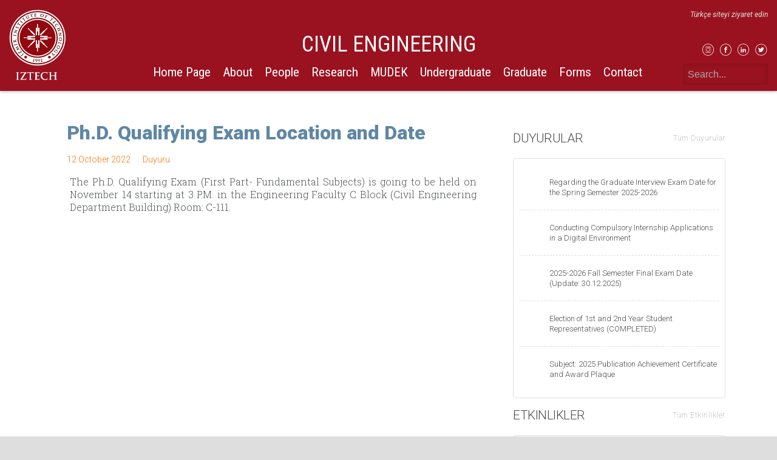

--- FILE ---
content_type: text/html; charset=UTF-8
request_url: https://civil.iyte.edu.tr/en/duyuru/ph-d-qualifying-exam-location-and-date/
body_size: 40929
content:
<!doctype html>
<html class="site no-js" lang="en-US">
<head>

	<meta charset="UTF-8">
	<meta http-equiv="X-UA-Compatible" content="IE=Edge"/>
	<meta name="viewport" content="width=device-width, initial-scale=1"/>

	<link rel="shortcut icon" href="https://civil.iyte.edu.tr/wp-content/themes/IYTE_Faculties/assets/favicons/favicon.ico">
<link rel="icon" type="image/png" sizes="16x16" href="https://civil.iyte.edu.tr/wp-content/themes/IYTE_Faculties/assets/favicons/favicon-16x16.png">
<link rel="icon" type="image/png" sizes="32x32" href="https://civil.iyte.edu.tr/wp-content/themes/IYTE_Faculties/assets/favicons/favicon-32x32.png">
<link rel="manifest" href="https://civil.iyte.edu.tr/wp-content/themes/IYTE_Faculties/assets/favicons/manifest.json">
<meta name="mobile-web-app-capable" content="yes">
<meta name="theme-color" content="#fff">
<meta name="application-name" content="&#x130;YTE Web Theme for Faculties">
<link rel="apple-touch-icon" sizes="57x57" href="https://civil.iyte.edu.tr/wp-content/themes/IYTE_Faculties/assets/favicons/apple-touch-icon-57x57.png">
<link rel="apple-touch-icon" sizes="60x60" href="https://civil.iyte.edu.tr/wp-content/themes/IYTE_Faculties/assets/favicons/apple-touch-icon-60x60.png">
<link rel="apple-touch-icon" sizes="72x72" href="https://civil.iyte.edu.tr/wp-content/themes/IYTE_Faculties/assets/favicons/apple-touch-icon-72x72.png">
<link rel="apple-touch-icon" sizes="76x76" href="https://civil.iyte.edu.tr/wp-content/themes/IYTE_Faculties/assets/favicons/apple-touch-icon-76x76.png">
<link rel="apple-touch-icon" sizes="114x114" href="https://civil.iyte.edu.tr/wp-content/themes/IYTE_Faculties/assets/favicons/apple-touch-icon-114x114.png">
<link rel="apple-touch-icon" sizes="120x120" href="https://civil.iyte.edu.tr/wp-content/themes/IYTE_Faculties/assets/favicons/apple-touch-icon-120x120.png">
<link rel="apple-touch-icon" sizes="144x144" href="https://civil.iyte.edu.tr/wp-content/themes/IYTE_Faculties/assets/favicons/apple-touch-icon-144x144.png">
<link rel="apple-touch-icon" sizes="152x152" href="https://civil.iyte.edu.tr/wp-content/themes/IYTE_Faculties/assets/favicons/apple-touch-icon-152x152.png">
<link rel="apple-touch-icon" sizes="167x167" href="https://civil.iyte.edu.tr/wp-content/themes/IYTE_Faculties/assets/favicons/apple-touch-icon-167x167.png">
<link rel="apple-touch-icon" sizes="180x180" href="https://civil.iyte.edu.tr/wp-content/themes/IYTE_Faculties/assets/favicons/apple-touch-icon-180x180.png">
<link rel="apple-touch-icon" sizes="1024x1024" href="https://civil.iyte.edu.tr/wp-content/themes/IYTE_Faculties/assets/favicons/apple-touch-icon-1024x1024.png">
<link rel="icon" type="image/png" sizes="228x228" href="https://civil.iyte.edu.tr/wp-content/themes/IYTE_Faculties/assets/favicons/coast-228x228.png">
<meta name="msapplication-TileColor" content="#fff">
<meta name="msapplication-TileImage" content="https://civil.iyte.edu.tr/wp-content/themes/IYTE_Faculties/assets/favicons/mstile-144x144.png">
<meta name="msapplication-config" content="https://civil.iyte.edu.tr/wp-content/themes/IYTE_Faculties/assets/favicons/browserconfig.xml">
<link rel="yandex-tableau-widget" href="https://civil.iyte.edu.tr/wp-content/themes/IYTE_Faculties/assets/favicons/yandex-browser-manifest.json">	<title>Ph.D. Qualifying Exam Location and Date &#8211; İnşaat Mühendisliği</title>
<script type="text/javascript">
	document.documentElement.className=document.documentElement.className.replace(/\bno-js\b/,'js');
</script>
<link rel='dns-prefetch' href='//civil.iyte.edu.tr' />
<link rel='dns-prefetch' href='//maps.googleapis.com' />
<link rel='dns-prefetch' href='//cdnjs.cloudflare.com' />
<link rel='dns-prefetch' href='//s.w.org' />
<link rel='stylesheet' id='icomoon-css'  href='https://civil.iyte.edu.tr/wp-content/plugins/elementor-iconbox/style.css?ver=0.5' type='text/css' media='all' />
<link rel='stylesheet' id='contact-form-7-css'  href='https://civil.iyte.edu.tr/wp-content/plugins/contact-form-7/includes/css/styles.css?ver=5.1.3' type='text/css' media='all' />
<link rel='stylesheet' id='essential_addons_elementor-slick-css-css'  href='https://civil.iyte.edu.tr/wp-content/plugins/essential-addons-elementor/assets/slick/slick.css?ver=4.9.8' type='text/css' media='all' />
<link rel='stylesheet' id='essential_addons_elementor-css-css'  href='https://civil.iyte.edu.tr/wp-content/plugins/essential-addons-elementor/assets/css/essential-addons-elementor.css?ver=4.9.8' type='text/css' media='all' />
<link rel='stylesheet' id='essential_addons_lightbox-css-css'  href='https://civil.iyte.edu.tr/wp-content/plugins/essential-addons-elementor/assets/css/lity.min.css?ver=4.9.8' type='text/css' media='all' />
<link rel='stylesheet' id='essential_addons_flipster-css-css'  href='https://civil.iyte.edu.tr/wp-content/plugins/essential-addons-elementor/assets/flip-carousel/jquery.flipster.min.css?ver=4.9.8' type='text/css' media='all' />
<link rel='stylesheet' id='essential_addons_odometer-css-css'  href='https://civil.iyte.edu.tr/wp-content/plugins/essential-addons-elementor/assets/css/odometer-theme-default.css?ver=4.9.8' type='text/css' media='all' />
<link rel='stylesheet' id='essential_addons_interactive-card-css-css'  href='https://civil.iyte.edu.tr/wp-content/plugins/essential-addons-elementor/assets/interactive-card/interactive-card.css?ver=4.9.8' type='text/css' media='all' />
<link rel='stylesheet' id='main-css'  href='https://civil.iyte.edu.tr/wp-content/themes/IYTE_Faculties/assets/css/main.css?ver=1571901450282' type='text/css' media='all' />
<link rel='stylesheet' id='tablepress-default-css'  href='https://civil.iyte.edu.tr/wp-content/plugins/tablepress/css/default.min.css?ver=1.9.1' type='text/css' media='all' />
<script type='text/javascript' src='https://civil.iyte.edu.tr/wp-includes/js/jquery/jquery.js?ver=1.12.4'></script>
<script type='text/javascript' src='https://civil.iyte.edu.tr/wp-includes/js/jquery/jquery-migrate.min.js?ver=1.4.1'></script>
<script type='text/javascript' src='https://maps.googleapis.com/maps/api/js?key&#038;ver=1.0'></script>
<!--[if lt IE 9]>
<script type='text/javascript' integrity="sha384-qFIkRsVO/J5orlMvxK1sgAt2FXT67og+NyFTITYzvbIP1IJavVEKZM7YWczXkwpB" crossorigin="anonymous" src='//cdnjs.cloudflare.com/ajax/libs/html5shiv/3.7.3/html5shiv.min.js?ver=4.9.8'></script>
<![endif]-->
<script type='text/javascript' async defer src='https://civil.iyte.edu.tr/wp-content/themes/IYTE_Faculties/assets/js/core.js'></script>
<link rel="EditURI" type="application/rsd+xml" title="RSD" href="https://civil.iyte.edu.tr/xmlrpc.php?rsd" />
<link rel="wlwmanifest" type="application/wlwmanifest+xml" href="https://civil.iyte.edu.tr/wp-includes/wlwmanifest.xml" /> 
<link rel='prev' title='ICHE 2022' href='https://civil.iyte.edu.tr/en/duyuru/iche-2022-2/' />
<link rel='next' title='New patent received by our faculty!' href='https://civil.iyte.edu.tr/en/duyuru/patent-2/' />

<link rel="canonical" href="https://civil.iyte.edu.tr/en/duyuru/ph-d-qualifying-exam-location-and-date/" />
<link rel='shortlink' href='https://civil.iyte.edu.tr/?p=1552' />

<!-- teachPress -->
<script type="text/javascript" src="https://civil.iyte.edu.tr/wp-content/plugins/teachpress/js/frontend.js?ver=6.2.4"></script>
<link type="text/css" href="https://civil.iyte.edu.tr/wp-content/plugins/teachpress/styles/teachpress_front.css?ver=6.2.4" rel="stylesheet" />
<!-- END teachPress -->
<link rel="alternate" href="https://civil.iyte.edu.tr/duyuru/doktora-yeterlilik-sinavi-yer-ve-saati/" hreflang="tr" />
<link rel="alternate" href="https://civil.iyte.edu.tr/en/duyuru/ph-d-qualifying-exam-location-and-date/" hreflang="en" />
		<style type="text/css" id="wp-custom-css">
			.eael-interactive-promo figure figcaption, .eael-interactive-promo figure figcaption > a{
	display:flex;
	align-items:center;
	justify-content:center;
}
figure.effect-chico h2{
	padding:0;
}
.eael-team-item .eael-team-member-name {
    color: #4d4d4d !important;
    text-transform: initial;
    margin: 0 !important;
    line-height: 150%;
	letter-spacing:0
}

.eael-team-item .eael-team-content {
    padding: 10px 0;
}
.eael-team-item .eael-team-content .eael-team-text, .eael-team-item .eael-team-content .eael-team-member-position {
    margin: 0;
}

.elementor-icon-list-item a {
    font-weight: inherit !important;
    text-decoration: inherit !important;
}
.eael-team-item .eael-team-content .eael-team-member-position {
    color: #999 !important;
}		</style>
		
</head>
<body class="duyuru-template-default single single-duyuru postid-1552 elementor-default">
	<!--closes in footer-->
	<div class="box_wrapper">

	
<div id="top">
	<div class="container-fluid">
		<div class="row">
			<div class="col-12 topmenu">
				<div class="brand">
					<a href="https://civil.iyte.edu.tr/en/home-page/">
												<img class="logo" src="https://civil.iyte.edu.tr/wp-content/themes/IYTE_Faculties/assets/img/logo-white-full-v-en.png" alt="İzmir Institute of Technology">
											</a>
				</div>

				<div class="nav nav--desktop">
					<h1 class="site_title">CIVIL ENGINEERING</h1>
										<div class="hidden-md-down">
						<nav class="menu menu--primary"><ul class="menu__list menu__list--level-0"><li class="menu__item"><a href="https://civil.iyte.edu.tr/en/home-page/" class="menu__link">Home Page</a></li>
<li class="menu__item menu__item--has-children"><a href="https://civil.iyte.edu.tr/en/about/" class="menu__link">About</a><ul class="menu__list menu__list--submenu menu__list--level-1"><li class="menu__item"><a href="https://civil.iyte.edu.tr/en/about/general-information/" class="menu__link">General Information</a></li>
<li class="menu__item"><a href="https://civil.iyte.edu.tr/en/about/management-and-organization/" class="menu__link">Management and Organization</a></li>
<li class="menu__item"><a href="https://civil.iyte.edu.tr/en/about/chairpersons-welcome/" class="menu__link">Chairperson&#8217;s Welcome</a></li>
<li class="menu__item"><a href="https://civil.iyte.edu.tr/en/mission/" class="menu__link">Mission and Vision</a></li>
<li class="menu__item"><a href="https://civil.iyte.edu.tr/en/about/emergency-team-list/" class="menu__link">Emergency Team List</a></li>
</ul></li>
<li class="menu__item menu__item--has-children"><a href="https://civil.iyte.edu.tr/en/people/" class="menu__link">People</a><ul class="menu__list menu__list--submenu menu__list--level-1"><li class="menu__item"><a href="https://civil.iyte.edu.tr/en/people/faculty/" class="menu__link">Faculty</a></li>
<li class="menu__item"><a href="https://civil.iyte.edu.tr/en/people/research-asistants/" class="menu__link">Research Asistants</a></li>
<li class="menu__item"><a href="https://civil.iyte.edu.tr/en/people/staff/" class="menu__link">Staff</a></li>
</ul></li>
<li class="menu__item menu__item--has-children"><a href="https://civil.iyte.edu.tr/en/research/" class="menu__link">Research</a><ul class="menu__list menu__list--submenu menu__list--level-1"><li class="menu__item"><a href="https://civil.iyte.edu.tr/en/research/research-projects/" class="menu__link">Research Projects</a></li>
<li class="menu__item"><a href="https://civil.iyte.edu.tr/en/research/laboratories/" class="menu__link">Laboratories</a></li>
<li class="menu__item"><a href="https://civil.iyte.edu.tr/en/research/recent-publications/" class="menu__link">Recent Publications</a></li>
</ul></li>
<li class="menu__item menu__item--has-children"><a href="https://civil.iyte.edu.tr/en/mudek-2/" class="menu__link">MUDEK</a><ul class="menu__list menu__list--submenu menu__list--level-1"><li class="menu__item"><a href="https://civil.iyte.edu.tr/en/accreditation/" class="menu__link">Accreditation</a></li>
<li class="menu__item"><a href="https://civil.iyte.edu.tr/en/program-objective-and-outcomes/" class="menu__link">Program Outcomes and Educational Objective</a></li>
<li class="menu__item"><a href="https://civil.iyte.edu.tr/en/advisory-board/" class="menu__link">Advisory Board</a></li>
<li class="menu__item"><a href="https://civil.iyte.edu.tr/en/committees/" class="menu__link">Commissions</a></li>
</ul></li>
<li class="menu__item menu__item--has-children"><a href="https://civil.iyte.edu.tr/en/undergraduate/" class="menu__link">Undergraduate</a><ul class="menu__list menu__list--submenu menu__list--level-1"><li class="menu__item"><a href="https://civil.iyte.edu.tr/en/undergraduate/admission/" class="menu__link">Admission</a></li>
<li class="menu__item"><a href="https://civil.iyte.edu.tr/en/undergraduate/courses/" class="menu__link">Courses</a></li>
<li class="menu__item"><a href="https://civil.iyte.edu.tr/en/undergraduate/course-schedule/" class="menu__link">Course Schedule</a></li>
<li class="menu__item"><a href="https://civil.iyte.edu.tr/en/undergraduate/course-contents/" class="menu__link">Undergraduate Course Contents</a></li>
<li class="menu__item"><a href="https://civil.iyte.edu.tr/en/cooperative-education/" class="menu__link">Cooperative Education</a></li>
<li class="menu__item"><a href="https://civil.iyte.edu.tr/en/undergraduate/summer-practice/" class="menu__link">Summer Practice</a></li>
<li class="menu__item"><a href="https://civil.iyte.edu.tr/en/undergraduate/technical-practice/" class="menu__link">Technical Trips</a></li>
<li class="menu__item"><a href="https://civil.iyte.edu.tr/en/undergraduate/double-major-minor-programs/" class="menu__link">Double Major/ Minor Programs</a></li>
</ul></li>
<li class="menu__item menu__item--has-children"><a href="https://civil.iyte.edu.tr/en/graduate/" class="menu__link">Graduate</a><ul class="menu__list menu__list--submenu menu__list--level-1"><li class="menu__item"><a href="https://civil.iyte.edu.tr/en/graduate/admission/" class="menu__link">Admission</a></li>
<li class="menu__item"><a href="https://civil.iyte.edu.tr/en/graduate/courses/" class="menu__link">Courses</a></li>
<li class="menu__item"><a href="https://civil.iyte.edu.tr/en/graduate/course-schedule/" class="menu__link">Course Schedule</a></li>
<li class="menu__item"><a href="https://civil.iyte.edu.tr/en/graduate/graduate-course-contents/" class="menu__link">Graduate Course Contents</a></li>
</ul></li>
<li class="menu__item"><a href="https://civil.iyte.edu.tr/en/forms/" class="menu__link">Forms</a></li>
<li class="menu__item"><a href="https://civil.iyte.edu.tr/en/about/contact/" class="menu__link">Contact</a></li>
</ul></nav>					</div>
				</div>

				<div class="top_right hidden-md-down">
					<div class="topmenu__lang">
												<a class="hover__animate" href="https://civil.iyte.edu.tr">Türkçe siteyi ziyaret edin</a>
											</div>
					<div class="topmenu__quick">
						<!---->
					</div>
					<div class="topmenu__social socialmenu">
						<div class="nav nav--social">
														<a href="https://www.instagram.com/iyte_insaat_muhendisligi/" target='_blank'>
								<span class="icon-instagram"></span>
							</a>
														<a href="https://www.facebook.com/iyte.civil" target='_blank'>
								<span class="icon-facebook"></span>
							</a>
														<a href="https://www.linkedin.com/in/iyte-civil-26a0a3207/" target='_blank'>
								<span class="icon-linkedin"></span>
							</a>
														<a href="https://twitter.com/IyteCivil" target='_blank'>
								<span class="icon-twitter"></span>
							</a>
													</div>
					</div>
					<div class="header-search">
						<form id="search_form" action="https://civil.iyte.edu.tr/en/home-page/">
							<div class="search_form_wrapper">
								<input type="search" class="search-field" placeholder="Search..." value="" name="s">
								<input type="hidden" name="searchType" value="s">
								<button><i class="fa fa-search"></i></button>
							</div>
							
						</form>
					</div>
				</div>

				<div class="toggle-mobile-menu hidden-lg-up">
					<a href="javascript:void(0);">
						<span class="icon-mobile-menu"></span>
					</a>
				</div>
			
			</div>
		</div>
	</div>
</div>

<div class="nav--mobile hidden-lg-up">
	<div id="mobilemenu" class="hidden nav">
		<div class="toggle-mobile-menu hidden-lg-up">
			<a href="javascript:void(0);">
				<span class="icon-close-circle"></span>
			</a>
		</div>
		<div class="topmenu__lang">
						<a class="hover__animate" href="https://civil.iyte.edu.tr">Türkçe siteyi ziyaret edin</a>
					</div>
		<div class="header-search">
			<form id="search_form" action="https://civil.iyte.edu.tr/en/home-page/">
				<div class="search_form_wrapper">
					<input type="search" class="search-field" placeholder="Search..." value="" name="s">
					<input type="hidden" name="searchType" value="s">
					<button><i class="fa fa-search"></i></button>
				</div>
				
			</form>
		</div>
		<nav class="menu menu--primary"><ul class="menu__list menu__list--level-0"><li class="menu__item"><a href="https://civil.iyte.edu.tr/en/home-page/" class="menu__link">Home Page</a></li>
<li class="menu__item menu__item--has-children"><a href="https://civil.iyte.edu.tr/en/about/" class="menu__link">About</a><ul class="menu__list menu__list--submenu menu__list--level-1"><li class="menu__item"><a href="https://civil.iyte.edu.tr/en/about/general-information/" class="menu__link">General Information</a></li>
<li class="menu__item"><a href="https://civil.iyte.edu.tr/en/about/management-and-organization/" class="menu__link">Management and Organization</a></li>
<li class="menu__item"><a href="https://civil.iyte.edu.tr/en/about/chairpersons-welcome/" class="menu__link">Chairperson&#8217;s Welcome</a></li>
<li class="menu__item"><a href="https://civil.iyte.edu.tr/en/mission/" class="menu__link">Mission and Vision</a></li>
<li class="menu__item"><a href="https://civil.iyte.edu.tr/en/about/emergency-team-list/" class="menu__link">Emergency Team List</a></li>
</ul></li>
<li class="menu__item menu__item--has-children"><a href="https://civil.iyte.edu.tr/en/people/" class="menu__link">People</a><ul class="menu__list menu__list--submenu menu__list--level-1"><li class="menu__item"><a href="https://civil.iyte.edu.tr/en/people/faculty/" class="menu__link">Faculty</a></li>
<li class="menu__item"><a href="https://civil.iyte.edu.tr/en/people/research-asistants/" class="menu__link">Research Asistants</a></li>
<li class="menu__item"><a href="https://civil.iyte.edu.tr/en/people/staff/" class="menu__link">Staff</a></li>
</ul></li>
<li class="menu__item menu__item--has-children"><a href="https://civil.iyte.edu.tr/en/research/" class="menu__link">Research</a><ul class="menu__list menu__list--submenu menu__list--level-1"><li class="menu__item"><a href="https://civil.iyte.edu.tr/en/research/research-projects/" class="menu__link">Research Projects</a></li>
<li class="menu__item"><a href="https://civil.iyte.edu.tr/en/research/laboratories/" class="menu__link">Laboratories</a></li>
<li class="menu__item"><a href="https://civil.iyte.edu.tr/en/research/recent-publications/" class="menu__link">Recent Publications</a></li>
</ul></li>
<li class="menu__item menu__item--has-children"><a href="https://civil.iyte.edu.tr/en/mudek-2/" class="menu__link">MUDEK</a><ul class="menu__list menu__list--submenu menu__list--level-1"><li class="menu__item"><a href="https://civil.iyte.edu.tr/en/accreditation/" class="menu__link">Accreditation</a></li>
<li class="menu__item"><a href="https://civil.iyte.edu.tr/en/program-objective-and-outcomes/" class="menu__link">Program Outcomes and Educational Objective</a></li>
<li class="menu__item"><a href="https://civil.iyte.edu.tr/en/advisory-board/" class="menu__link">Advisory Board</a></li>
<li class="menu__item"><a href="https://civil.iyte.edu.tr/en/committees/" class="menu__link">Commissions</a></li>
</ul></li>
<li class="menu__item menu__item--has-children"><a href="https://civil.iyte.edu.tr/en/undergraduate/" class="menu__link">Undergraduate</a><ul class="menu__list menu__list--submenu menu__list--level-1"><li class="menu__item"><a href="https://civil.iyte.edu.tr/en/undergraduate/admission/" class="menu__link">Admission</a></li>
<li class="menu__item"><a href="https://civil.iyte.edu.tr/en/undergraduate/courses/" class="menu__link">Courses</a></li>
<li class="menu__item"><a href="https://civil.iyte.edu.tr/en/undergraduate/course-schedule/" class="menu__link">Course Schedule</a></li>
<li class="menu__item"><a href="https://civil.iyte.edu.tr/en/undergraduate/course-contents/" class="menu__link">Undergraduate Course Contents</a></li>
<li class="menu__item"><a href="https://civil.iyte.edu.tr/en/cooperative-education/" class="menu__link">Cooperative Education</a></li>
<li class="menu__item"><a href="https://civil.iyte.edu.tr/en/undergraduate/summer-practice/" class="menu__link">Summer Practice</a></li>
<li class="menu__item"><a href="https://civil.iyte.edu.tr/en/undergraduate/technical-practice/" class="menu__link">Technical Trips</a></li>
<li class="menu__item"><a href="https://civil.iyte.edu.tr/en/undergraduate/double-major-minor-programs/" class="menu__link">Double Major/ Minor Programs</a></li>
</ul></li>
<li class="menu__item menu__item--has-children"><a href="https://civil.iyte.edu.tr/en/graduate/" class="menu__link">Graduate</a><ul class="menu__list menu__list--submenu menu__list--level-1"><li class="menu__item"><a href="https://civil.iyte.edu.tr/en/graduate/admission/" class="menu__link">Admission</a></li>
<li class="menu__item"><a href="https://civil.iyte.edu.tr/en/graduate/courses/" class="menu__link">Courses</a></li>
<li class="menu__item"><a href="https://civil.iyte.edu.tr/en/graduate/course-schedule/" class="menu__link">Course Schedule</a></li>
<li class="menu__item"><a href="https://civil.iyte.edu.tr/en/graduate/graduate-course-contents/" class="menu__link">Graduate Course Contents</a></li>
</ul></li>
<li class="menu__item"><a href="https://civil.iyte.edu.tr/en/forms/" class="menu__link">Forms</a></li>
<li class="menu__item"><a href="https://civil.iyte.edu.tr/en/about/contact/" class="menu__link">Contact</a></li>
</ul></nav>		
		<div class="nav nav--social">
						<a href="https://www.instagram.com/iyte_insaat_muhendisligi/" target='_blank'>
				<span class="icon-instagram"></span>
			</a>
			
			


						<a href="https://www.facebook.com/iyte.civil" target='_blank'>
				<span class="icon-facebook"></span>
			</a>
			
			


						<a href="https://www.linkedin.com/in/iyte-civil-26a0a3207/" target='_blank'>
				<span class="icon-linkedin"></span>
			</a>
			
			


						<a href="https://twitter.com/IyteCivil" target='_blank'>
				<span class="icon-twitter"></span>
			</a>
			
			


										
		</div>
	</div>
</div>


<main id="post_1552">
    
    <!--article-->
    <section class="post_content">
        <div class="container">
            <div class="row">
                <div class="col-xxl-9 col-xl-8 col-md-12">

                    
<article class="post_article">
    <header>
        <div class="container">
            <div class="row">
                <div class="col-12">
                    <h1 class="post_title">Ph.D. Qualifying Exam Location and Date</h1>
                                        <div class="postmeta justify-content-start align-items-center">
                        <div class="postmeta__date">12 October 2022</div>
                                                <div class="postmeta__type">Duyuru</div>
                        <div class="postmeta__tags"></div>
                    </div>
                    
                </div>
            </div>
        </div>
    </header>
    <main class="content">
        
        <section class="wysiwyg vanilla">
            <div class="container">
                <div class="row">
                    <div class="col-12">
                        <p>The Ph.D. Qualifying Exam (First Part- Fundamental Subjects) is going to be held on November 14 starting at 3 P.M. in the Engineering Faculty C Block (Civil Engineering Department Building) Room: C-111.</p>
<p>&nbsp;</p>
    
                    </div>
                </div>
            </div>
        </section>
        
    </main>
</article>
                </div>
                <div class="col-xxl-3 col-xl-4 col-md-12">
                    <aside>
<p>
    
        <div class="newsbox duyurular">
                <div class="newsbox__header justify-content-between align-items-center">
                    <h1 class="newsbox__header--title">
                        Duyurular
                    </h1><a href="https://civil.iyte.edu.tr/en/duyuru/" class="newsbox__header--link_all">Tüm Duyurular</a></div>
                <div class="newsbox__container"><ul class="newsbox__list">
                        <li class="newsbox__list-item ">
                            <a class="newsitem" href="https://civil.iyte.edu.tr/en/duyuru/regarding-the-graduate-interview-exam-date-for-the-spring-semester-2025-2026/">
                                
                                <div class="newsitem__icon">
                                    <span class="fa fa-file-text"></span>
                                </div>
                                <div class="newsitem__body">
                                <p class="newsitem__excerpt">Regarding the Graduate Interview Exam Date for the Spring Semester 2025-2026</p>
                                </div>
                            </a>
                        </li>
                        
                        <li class="newsbox__list-item ">
                            <a class="newsitem" href="https://civil.iyte.edu.tr/en/duyuru/conducting-compulsory-internship-applications-in-a-digital-environment/">
                                
                                <div class="newsitem__icon">
                                    <span class="fa fa-file-text"></span>
                                </div>
                                <div class="newsitem__body">
                                <p class="newsitem__excerpt">Conducting Compulsory Internship Applications in a Digital Environment</p>
                                </div>
                            </a>
                        </li>
                        
                        <li class="newsbox__list-item ">
                            <a class="newsitem" href="https://civil.iyte.edu.tr/en/duyuru/2025-2026-fall-semester-final-exam-date-update-30-12-2025/">
                                
                                <div class="newsitem__icon">
                                    <span class="fa fa-file-text"></span>
                                </div>
                                <div class="newsitem__body">
                                <p class="newsitem__excerpt">2025-2026 Fall Semester Final Exam Date (Update: 30.12.2025)</p>
                                </div>
                            </a>
                        </li>
                        
                        <li class="newsbox__list-item ">
                            <a class="newsitem" href="https://civil.iyte.edu.tr/en/duyuru/election-of-1st-and-2nd-year-student-representatives/">
                                
                                <div class="newsitem__icon">
                                    <span class="fa fa-file-text"></span>
                                </div>
                                <div class="newsitem__body">
                                <p class="newsitem__excerpt">Election of 1st and 2nd Year Student Representatives (COMPLETED)</p>
                                </div>
                            </a>
                        </li>
                        
                        <li class="newsbox__list-item ">
                            <a class="newsitem" href="https://civil.iyte.edu.tr/en/duyuru/subject-2025-publication-achievement-certificate-and-award-plaque/">
                                
                                <div class="newsitem__icon">
                                    <span class="fa fa-file-text"></span>
                                </div>
                                <div class="newsitem__body">
                                <p class="newsitem__excerpt">Subject: 2025 Publication Achievement Certificate and Award Plaque</p>
                                </div>
                            </a>
                        </li>
                        </ul>
                </div>
            </div>
            </p>

<p>
    
        <div class="newsbox etkinlikler">
                <div class="newsbox__header justify-content-between align-items-center">
                    <h1 class="newsbox__header--title">
                        Etkinlikler
                    </h1><a href="https://civil.iyte.edu.tr/en/etkinlik/" class="newsbox__header--link_all">Tüm Etkinlikler</a></div>
                <div class="newsbox__container"><ul class="newsbox__list">
                        <li class="newsbox__list-item ">
                            <a class="newsitem" href="https://civil.iyte.edu.tr/en/etkinlik/joint-project-ce361-and-env413/">
                                
                                <div class="newsitem__thumb">
                                    <img width="70" height="70" src="https://civil.iyte.edu.tr/wp-content/uploads/sites/87/2026/01/fe7be0ad-2e0e-4b0d-ab83-b0cf00dc5e74-70x70.jpg" class="attachment-small-news-thumb size-small-news-thumb wp-post-image" alt="" /></div>
                                <div class="newsitem__body">
                                <h3 class="newsitem__title">Joint Project: CE361 and ENV413</h3><p class="newsitem__excerpt"></p>
                                </div>
                            </a>
                        </li>
                        
                        <li class="newsbox__list-item ">
                            <a class="newsitem" href="https://civil.iyte.edu.tr/en/etkinlik/2025-2026-fall-bridge-competition/">
                                
                                <div class="newsitem__thumb">
                                    <img width="70" height="70" src="https://civil.iyte.edu.tr/wp-content/uploads/sites/87/2026/01/54220bc2-b71b-4038-9d7f-d5872cab3487-70x70.jpg" class="attachment-small-news-thumb size-small-news-thumb wp-post-image" alt="" /></div>
                                <div class="newsitem__body">
                                <h3 class="newsitem__title">2025-2026 Fall - Bridge Competition</h3><p class="newsitem__excerpt"></p>
                                </div>
                            </a>
                        </li>
                        
                        <li class="newsbox__list-item ">
                            <a class="newsitem" href="https://civil.iyte.edu.tr/en/etkinlik/2024-2025-graduates/">
                                
                                <div class="newsitem__thumb">
                                    <img width="70" height="70" src="https://civil.iyte.edu.tr/wp-content/uploads/sites/87/2025/07/IMG_7347-1-70x70.jpg" class="attachment-small-news-thumb size-small-news-thumb wp-post-image" alt="" /></div>
                                <div class="newsitem__body">
                                <h3 class="newsitem__title">2024-2025 Graduates</h3><p class="newsitem__excerpt"></p>
                                </div>
                            </a>
                        </li>
                        </ul>
                </div>
            </div>
            </p>
<p>
    
        <div class="newsbox haberler">
                <div class="newsbox__header justify-content-between align-items-center">
                    <h1 class="newsbox__header--title">
                        Haberler
                    </h1><a href="https://civil.iyte.edu.tr/en/haber/" class="newsbox__header--link_all">Tüm Haberler</a></div>
                <div class="newsbox__container"><ul class="newsbox__list">
                        <li class="newsbox__list-item ">
                            <a class="newsitem" href="https://civil.iyte.edu.tr/en/haber/mudek-accreditation/">
                                
                                <div class="newsitem__thumb">
                                    <img width="70" height="70" src="https://civil.iyte.edu.tr/wp-content/uploads/sites/87/2022/07/MUDEK_ENG_PDF-70x70.png" class="attachment-small-news-thumb size-small-news-thumb wp-post-image" alt="" /></div>
                                <div class="newsitem__body">
                                <h3 class="newsitem__title">MÜDEK ACCREDITATION</h3><p class="newsitem__excerpt"></p>
                                </div>
                            </a>
                        </li>
                        
                        <li class="newsbox__list-item ">
                            <a class="newsitem" href="https://civil.iyte.edu.tr/en/haber/phd-qualification-exams/">
                                
                                <div class="newsitem__thumb">
                                    <img width="70" height="70" src="https://civil.iyte.edu.tr/wp-content/uploads/sites/87/2019/11/iyte_25yil-1-70x70.png" class="attachment-small-news-thumb size-small-news-thumb wp-post-image" alt="" /></div>
                                <div class="newsitem__body">
                                <h3 class="newsitem__title">PhD Qualification Exams</h3><p class="newsitem__excerpt"></p>
                                </div>
                            </a>
                        </li>
                        
                        <li class="newsbox__list-item ">
                            <a class="newsitem" href="https://civil.iyte.edu.tr/en/haber/civil-engineering-department-seminars/">
                                
                                <div class="newsitem__thumb">
                                    <img width="70" height="70" src="https://civil.iyte.edu.tr/wp-content/uploads/sites/87/2019/11/iyte_25yil-1-70x70.png" class="attachment-small-news-thumb size-small-news-thumb wp-post-image" alt="" /></div>
                                <div class="newsitem__body">
                                <h3 class="newsitem__title">Civil Engineering Department Seminars</h3><p class="newsitem__excerpt"></p>
                                </div>
                            </a>
                        </li>
                        </ul>
                </div>
            </div>
            </p>



</aside>
                </div>
            </div>
        </div>

    </section>

</main>

<footer class="footer">
    <div class="container">
        <!--
        <div class="row">
            <div class="col-12">
                <div class="footer__buttons">
                  
                </div>

            </div>
        </div>
        -->
        <div class="row">
            <div class="col-lg-12 col-md-12">
                
                <div class="footer__contact">
                    <h4>IZTECH Civil Engineering</h4>
                    <p><span class="icon-location"></span>  İYTE İnşaat Mühendisliği 35430 Urla / İzmir</p>
                    <p><span class="icon-phone"></span> +90 232 750 6800</p>
                    <p><span class="icon-mail"></span> <a href="mailto:insaat@iyte.edu.tr">insaat@iyte.edu.tr</a></p>
                </div>
            </div>
            
            
        </div>
        <div class="row">
            <div class="col-12">
                <div class="footer__copyright">
                    © Copyright İzmir Yüksek Teknoloji Enstitüsü - 2019 - 2026                </div>
            </div>
        </div>
    </div>
</footer>


<script type='text/javascript'>
/* <![CDATA[ */
var wpcf7 = {"apiSettings":{"root":"https:\/\/civil.iyte.edu.tr\/wp-json\/contact-form-7\/v1","namespace":"contact-form-7\/v1"}};
/* ]]> */
</script>
<script type='text/javascript' src='https://civil.iyte.edu.tr/wp-content/plugins/contact-form-7/includes/js/scripts.js?ver=5.1.3'></script>
<script type='text/javascript' src='https://civil.iyte.edu.tr/wp-content/plugins/essential-addons-elementor/assets/js/eael-scripts.js?ver=1.0'></script>
<script type='text/javascript' src='https://civil.iyte.edu.tr/wp-content/plugins/essential-addons-elementor/assets/js/fancy-text.js?ver=1.0'></script>
<script type='text/javascript' src='https://civil.iyte.edu.tr/wp-content/plugins/essential-addons-elementor/assets/js/lity.min.js?ver=1.0'></script>
<script type='text/javascript' src='https://civil.iyte.edu.tr/wp-content/plugins/essential-addons-elementor/assets/js/countdown.min.js?ver=1.0'></script>
<script type='text/javascript' src='https://civil.iyte.edu.tr/wp-content/plugins/essential-addons-elementor/assets/js/waypoints.min.js?ver=1.0'></script>
<script type='text/javascript' src='https://civil.iyte.edu.tr/wp-content/plugins/essential-addons-elementor/assets/js/odometer.min.js?ver=1.0'></script>
<script type='text/javascript' src='https://civil.iyte.edu.tr/wp-content/plugins/essential-addons-elementor/assets/js/eael-instafeed.min.js?ver=1.0'></script>
<script type='text/javascript' src='https://civil.iyte.edu.tr/wp-content/plugins/essential-addons-elementor/assets/js/cocoen.min.js?ver=1.0'></script>
<script type='text/javascript' src='https://civil.iyte.edu.tr/wp-content/plugins/essential-addons-elementor/assets/slick/slick.min.js?ver=1.0'></script>
<script type='text/javascript' src='https://civil.iyte.edu.tr/wp-content/plugins/essential-addons-elementor/assets/flip-carousel/jquery.flipster.min.js?ver=1.0'></script>
<script type='text/javascript' src='https://civil.iyte.edu.tr/wp-content/plugins/essential-addons-elementor/assets/interactive-card/interactive-card.min.js?ver=1.0'></script>
<script type='text/javascript' src='https://civil.iyte.edu.tr/wp-content/plugins/essential-addons-elementor/assets/interactive-card/jquery.nicescroll.min.js?ver=1.0'></script>
<script type='text/javascript' src='https://civil.iyte.edu.tr/wp-content/plugins/essential-addons-elementor/assets/js/masonry.min.js?ver=1.0'></script>
<script type='text/javascript' src='https://civil.iyte.edu.tr/wp-content/plugins/essential-addons-elementor/assets/js/eael-load-more.js?ver=1.0'></script>
<script type='text/javascript' src='https://civil.iyte.edu.tr/wp-content/plugins/essential-addons-elementor/assets/js/vertical-timeline.js?ver=1.0'></script>
<script type='text/javascript' src='https://civil.iyte.edu.tr/wp-content/plugins/essential-addons-elementor/assets/js/jquery.tablesorter.min.js?ver=1.0'></script>
<script type='text/javascript' src='https://civil.iyte.edu.tr/wp-content/plugins/essential-addons-elementor/assets/social-feeds/doT.min.js?ver=1.0'></script>
<script type='text/javascript' src='https://civil.iyte.edu.tr/wp-content/plugins/essential-addons-elementor/assets/social-feeds/moment.js?ver=1.0'></script>
<script type='text/javascript' src='https://civil.iyte.edu.tr/wp-content/plugins/essential-addons-elementor/assets/social-feeds/jquery.socialfeed.js?ver=1.0'></script>
<script type='text/javascript' src='https://civil.iyte.edu.tr/wp-content/plugins/essential-addons-elementor/assets/social-feeds/codebird.js?ver=1.0'></script>
<script type='text/javascript' src='https://civil.iyte.edu.tr/wp-content/plugins/essential-addons-elementor/assets/js/mixitup.min.js?ver=1.0'></script>
<script type='text/javascript' src='https://civil.iyte.edu.tr/wp-content/plugins/essential-addons-elementor/assets/js/jquery.magnific-popup.min.js?ver=1.0'></script>
<script type='text/javascript' src='https://civil.iyte.edu.tr/wp-content/plugins/essential-addons-elementor/assets/js/typed.min.js?ver=1.0'></script>
<script type='text/javascript'>
/* <![CDATA[ */
var eaelPostList = {"ajax_url":"https:\/\/civil.iyte.edu.tr\/wp-admin\/admin-ajax.php"};
/* ]]> */
</script>
<script type='text/javascript' src='https://civil.iyte.edu.tr/wp-content/plugins/essential-addons-elementor/assets/js/eael-post-list.js?ver=1.0'></script>
<script type='text/javascript' src='https://civil.iyte.edu.tr/wp-content/plugins/essential-addons-elementor/assets/js/gmap.js?ver=1.0'></script>
<script type='text/javascript'>
/* <![CDATA[ */
var eaelMailchimp = {"ajax_url":"https:\/\/civil.iyte.edu.tr\/wp-admin\/admin-ajax.php"};
/* ]]> */
</script>
<script type='text/javascript' src='https://civil.iyte.edu.tr/wp-content/plugins/essential-addons-elementor/assets/js/mailchimp.js?ver=1.0'></script>
<script type='text/javascript' src='https://civil.iyte.edu.tr/wp-content/plugins/essential-addons-elementor/assets/js/one-page-nav.js?ver=1.0'></script>
<script type='text/javascript' src='https://civil.iyte.edu.tr/wp-content/plugins/essential-addons-elementor/assets/js/swiper.jquery.min.js?ver=1.0'></script>
<script type='text/javascript' src='https://civil.iyte.edu.tr/wp-content/plugins/essential-addons-elementor/assets/js/tipso.js?ver=1.0'></script>
<script type='text/javascript' src='https://civil.iyte.edu.tr/wp-content/themes/IYTE_Faculties/assets/js/main.js?ver=1571901450282'></script>
<script type='text/javascript' src='https://civil.iyte.edu.tr/wp-includes/js/wp-embed.min.js?ver=4.9.8'></script>

</div>

</body>
</html>


--- FILE ---
content_type: text/css
request_url: https://civil.iyte.edu.tr/wp-content/plugins/essential-addons-elementor/assets/css/essential-addons-elementor.css?ver=4.9.8
body_size: 214709
content:
/*
 General Styles : Essential Addons for Elementor;
 */

.clearfix::before, .clearfix::after {
  content: " ";
  display: table;
  clear: both;
}

/* Utility Classes */

.text-center{
  text-align: center;
}
.text-left{
  text-align: left;
}
.text-right{
  text-align: right;
}
.text-justify{
  text-align: justify;
}
/* Common Styles for slider elements */

.eael-testimonial-slider .slick-prev, .eael-testimonial-slider .slick-next,
.eael-team-slider .slick-prev, .eael-team-slider .slick-next,
.eael-logo-carousel .slick-prev, .eael-logo-carousel .slick-next,
.eael-post-carousel .slick-prev, .eael-post-carousel .slick-next,
.eael-product-carousel .slick-prev, .eael-product-carouselFacco.slick-next {
  border-radius: 3px;
  height: 30px;
  position: absolute;
  text-shadow: none;
  top: calc(50% - 15px);
  width: 30px;
}

.eael-testimonial-slider .slick-prev::before, .eael-testimonial-slider .slick-next::before,
.eael-logo-carousel .slick-prev::before, .eael-logo-carousel .slick-next::before,
.eael-team-slider .slick-prev::before, .eael-team-slider .slick-next::before,
.eael-post-carousel .slick-prev::before, .eael-post-carousel .slick-next::before,
.eael-product-carousel .slick-prev::before, .eael-product-carousel .slick-next::before {
  font-family: "FontAwesome";
  font-size: 20px;
  opacity: 0.75;
  text-align: center;
}

.eael-testimonial-slider .slick-prev:hover::before, .eael-testimonial-slider .slick-next:hover::before,
.eael-logo-carousel .slick-prev:hover::before, .eael-logo-carousel .slick-next:hover::before,
.eael-team-slider .slick-prev:hover::before, .eael-team-slider .slick-next:hover::before,
.eael-post-carousel .slick-prev:hover::before, .eael-post-carousel .slick-next:hover::before,
.eael-product-carousel .slick-prev:hover::before, .eael-product-carousel .slick-next:hover::before {
  opacity: 1;
}

.eael-testimonial-slider .slick-prev::before,
.eael-logo-carousel .slick-prev::before,
.eael-team-slider .slick-prev::before,
.eael-post-carousel .slick-prev::before,
.eael-product-carousel .slick-prev::before {
  content: "\f104";
  padding-right: 3px;
}

.eael-testimonial-slider .slick-next::before,
.eael-logo-carousel .slick-next::before,
.eael-team-slider .slick-next::before,
.eael-post-carousel .slick-next::before,
.eael-product-carousel .slick-next::before {
  content: "\f105";
  padding-left: 4px;
}

.eael-testimonial-slider .slick-dots li button::before,
.eael-logo-carousel .slick-dots li button::before,
.eael-team-slider .slick-dots li button::before,
.eael-post-carousel .slick-dots li button::before,
.eael-product-carousel .slick-dots li button::before {
  font-size: 12px;
  opacity: 0.5;
}

.eael-testimonial-slider .slick-dots li.slick-active button::before,
.eael-logo-carousel .slick-dots li.slick-active button::before,
.eael-team-slider .slick-dots li.slick-active button::before,
.eael-post-carousel .slick-dots li.slick-active button::before,
.eael-product-carousel .slick-dots li.slick-active button::before {
  font-size: 18px;
  opacity: 1;
}

.eael-testimonial-slider .slick-prev,
.eael-team-slider .slick-prev,
.eael-logo-carousel .slick-prev,
.eael-post-carousel .slick-prev,
.eael-product-carousel .slick-prev {
  left: -50px;
}

.eael-testimonial-slider .slick-next,
.eael-team-slider .slick-next,
.eael-logo-carousel .slick-next,
.eael-post-carousel .slick-next,
.eael-product-carousel .slick-next {
  right: -50px;
}


.eael-testimonial-slider.nav-top-left .slick-prev,
.eael-team-slider.nav-top-left .slick-prev,
.eael-logo-carousel.nav-top-left .slick-prev,
.eael-post-carousel.nav-top-left .slick-prev,
.eael-product-carousel.nav-top-left .slick-prev {
  left: 10px;
  top: 20px;
}

.eael-testimonial-slider.nav-top-left .slick-next,
.eael-team-slider.nav-top-left .slick-next,
.eael-logo-carousel.nav-top-left .slick-next,
.eael-post-carousel.nav-top-left .slick-next,
.eael-product-carousel.nav-top-left .slick-next {
  left: 45px;
  top: 20px;
}

.eael-testimonial-slider.nav-top-right .slick-prev,
.eael-team-slider.nav-top-right .slick-prev,
.eael-logo-carousel.nav-top-right .slick-prev,
.eael-post-carousel.nav-top-right .slick-prev,
.eael-product-carousel.nav-top-right .slick-prev {
  left: auto;
  right: 45px;
  top: 20px;
}

.eael-testimonial-slider.nav-top-right .slick-next,
.eael-team-slider.nav-top-right .slick-next,
.eael-logo-carousel.nav-top-right .slick-next,
.eael-post-carousel.nav-top-right .slick-next,
.eael-product-carousel.nav-top-right .slick-next {
  left: auto;
  right: 10px;
  top: 20px;
}

.eael-testimonial-slider.nav-top-left, .eael-testimonial-slider.nav-top-right,
.eael-team-slider.nav-top-left, .eael-team-slider.nav-top-right,
.eael-logo-carousel.nav-top-left, .eael-logo-carousel.nav-top-right,
.eael-post-carousel.nav-top-left, .eael-post-carousel.nav-top-right,
.eael-product-carousel.nav-top-left, .eael-product-carousel.nav-top-right {
  padding-top: 40px;
}

.eael-testimonial-slider .slick-dots,
.eael-team-slider .slick-dots,
.eael-logo-carousel .slick-dots,
.eael-post-carousel .slick-dots,
.eael-product-carousel .slick-dots {
  bottom: -40px;
}

.eael-testimonial-slider .slick-dotted.slick-slider,
.eael-team-slider .slick-dotted.slick-slider,
.eael-logo-carousel .slick-dotted.slick-slider,
.eael-post-carousel .slick-dotted.slick-slider,
.eael-product-carousel .slick-dotted.slick-slider{
  margin-bottom: 30px;
}

/**
 * Fancy Text Style
 */
.eael-fancy-text-strings {
  display:inline-block;
}
.morphext > .animated {
    display: inline-block;
}

.typed-cursor {
  opacity: 1;
  -webkit-animation: blink_cursor 0.7s infinite;
  -moz-animation: blink_cursor 0.7s infinite;
  animation: blink_cursor 0.7s infinite;
}
@keyframes blink_cursor{
  0% { opacity:1; }
  50% { opacity:0; }
  100% { opacity:1; }
}
@-webkit-keyframes blink_cursor{
  0% { opacity:1; }
  50% { opacity:0; }
  100% { opacity:1; }
}
@-moz-keyframes blink_cursor{
  0% { opacity:1; }
  50% { opacity:0; }
  100% { opacity:1; }
}
/* Style 2 */
.eael-fancy-text-container.style-2 {
  font-size: 24px;
}
.eael-fancy-text-container.style-2 .eael-fancy-text-strings {
  background: #ff5544;
  color: #fff;
  padding: 10px 25px;
}
/* Image Comparison Styles */

.eael-img-comp-container {
    box-sizing: border-box;
    cursor: pointer;
    line-height: 0;
    margin: 0 auto;
    overflow: hidden;
    padding: 0;
    position: relative;
    -webkit-user-select: none;
    -moz-user-select: none;
    -ms-user-select: none;
    user-select: none
}

.eael-img-comp-container * {
    box-sizing: inherit
}

.eael-img-comp-container::after,
.eael-img-comp-container::before {
    box-sizing: inherit
}

.eael-img-comp-container img, .eael-img-comp-container picture > img {
  max-width: none !important;
}

.eael-img-comp-container>img,
.eael-img-comp-container>picture>img {
    display: block;
    width: 100%
}

.eael-img-comp-container>div:first-child,
picture .eael-img-comp-container>div {
    height: 100%;
    left: 0;
    overflow: hidden;
    position: absolute;
    top: 0;
    width: 50%
}

.cocoen-drag {
    background: #fff;
    bottom: 0;
    cursor: ew-resize;
    left: 50%;
    margin-left: -1px;
    position: absolute;
    top: 0;
    width: 2px
}

.cocoen-drag::before {
    border: 3px solid #fff;
    content: '';
    height: 30px;
    left: 50%;
    margin-left: -7px;
    margin-top: -18px;
    position: absolute;
    top: 50%;
    width: 14px
}

/* Lightbox/Modal Styles */

.eael-lightbox-open-button {
  cursor: pointer;
  display: inline-block;
  background: #333;
  color: #fff;
  line-height: 1;
  padding: 15px 25px;
  margin-top: 15px;
  -webkit-transition: all 0.15s linear;
  transition: all 0.15s linear;

}

.eael-lightbox-open-button:focus {
  outline: none;
}

.eael-lightbox-container {
  margin: 0 auto;
  padding: 20px;
}

.eael-iframe-container {
  width: 100%;
  height: 0;
  padding-top: 56.25%;
  overflow: auto;
  pointer-events: auto;
  -webkit-transform: translateZ(0);
  transform: translateZ(0);
  -webkit-overflow-scrolling: touch;
}

.eael-iframe-container iframe {
  position: absolute;
  display: block;
  top: 0;
  left: 0;
  width: 100%;
  height: 100%;
  box-shadow: 0 0 8px rgba(0,0,0,.6);
  background: #000;
}

.lity-wrap {
  overflow-y: auto;
}

.eael-lightbox-popup .lity-content::after {
  box-shadow: none;
}

.eael-lightbox-popup.lity {
  background-color: rgba(0, 0, 0, 0.75);
}

.lity-close.eael-lightbox-close {
  opacity: 0.9;
  -webkit-transition: all 0.3s;
  transition: all 0.3s;
}
.lity-close.eael-lightbox-close:hover {
  opacity: 1;
}

.lity .lity-close, .lity-close.eael-lightbox-close, .lity-close.eael-lightbox-close:hover {
  height: 50px;
  width: 50px;
  font-size: 40px;
  right: 20px;
  top: 20px;
  text-shadow: none;
}

.overlay-disabled .eael-lightbox-close, .overlay-disabled .eael-lightbox-close:hover {

  background-color: #fff;
  color: #333;
  position: absolute;
  width: 30px;
  height: 30px;
  text-shadow: none;
  font-size: 21px;
  border-radius: 50%;
  right: -15px;
  top: -15px;
  line-height: 1;
}

.overlay-disabled .eael-lightbox-container {
  -webkit-box-shadow: 0 1px 5px 0 rgba(0,0,0,0.15),0 1px 10px 0 rgba(0,0,0,0.10);
          box-shadow: 0 1px 5px 0 rgba(0,0,0,0.15),0 1px 10px 0 rgba(0,0,0,0.10);
}

/* Interactive Promo Styles */

.eael-interactive-promo {
  list-style: outside none none;
  margin: 0 auto;
  max-width: 100%;
  position: relative;
  text-align: center;
}

/* Common style */
.eael-interactive-promo figure {
  position: relative;
  overflow: hidden;
  margin: 10px 0;
  width: 100%;
  text-align: center;
  cursor: pointer;
  background-color: #3085a3;
}

.eael-interactive-promo figure img {
  position: relative;
  display: block;
  max-width: 100%;
  opacity: 0.8;
}

.eael-interactive-promo figure figcaption {
  padding: 2em;
  color: #fff;
  text-transform: uppercase;
  font-size: 1.25em;
  -webkit-backface-visibility: hidden;
  backface-visibility: hidden;
}
.eael-interactive-promo figure figcaption h2 {
  font-size: 1.25em;
}
.eael-interactive-promo figure figcaption::before,
.eael-interactive-promo figure figcaption::after {
  pointer-events: none;
}

.eael-interactive-promo figure figcaption,
.eael-interactive-promo figure figcaption > a {
  position: absolute;
  top: 0;
  left: 0;
  width: 100%;
  height: 100%;
}


/* Anchor will cover the whole item by default */
/* For some effects it will show as a button */
.eael-interactive-promo figure figcaption > a {
  z-index: 1000;
  text-indent: 200%;
  white-space: nowrap;
  font-size: 0;
  opacity: 0;
}

.elementor-editor-active .eael-interactive-promo figure figcaption > a {
  z-index: 1;
}

.eael-interactive-promo figure h2 {
  font-weight: bolder;
}

.eael-interactive-promo figure h2 span {
  font-weight: 800;
}

.eael-interactive-promo figure h2,
.eael-interactive-promo figure p {
  margin: 0;
}

.eael-interactive-promo figure p {
  letter-spacing: 1px;
  font-size: 62.5%;
}

/*---------------*/
/***** Lily *****/
/*---------------*/

figure.effect-lily img {
  max-width: none;
  width: -webkit-calc(100% + 50px);
  width: calc(100% + 50px);
  opacity: 0.7;
  -webkit-transition: opacity 0.35s, -webkit-transform 0.35s;
  transition: opacity 0.35s, transform 0.35s;
  -webkit-transform: translate3d(-40px,0, 0);
  transform: translate3d(-40px,0,0);
}

figure.effect-lily figcaption {
  text-align: left;
}

figure.effect-lily figcaption > div {
  position: absolute;
  bottom: 0;
  left: 0;
  padding: 2em;
  width: 100%;
  height: 50%;
}

figure.effect-lily h2,
figure.effect-lily p {
  -webkit-transform: translate3d(0,40px,0);
  transform: translate3d(0,40px,0);
}

figure.effect-lily h2 {
  -webkit-transition: -webkit-transform 0.35s;
  transition: transform 0.35s;
}

figure.effect-lily p {
  opacity: 0;
  -webkit-transition: opacity 0.2s, -webkit-transform 0.35s;
  transition: opacity 0.2s, transform 0.35s;
}

figure.effect-lily:hover img,
figure.effect-lily:hover p {
  opacity: 1;
}

figure.effect-lily:hover img,
figure.effect-lily:hover h2,
figure.effect-lily:hover p {
  -webkit-transform: translate3d(0,0,0);
  transform: translate3d(0,0,0);
}

figure.effect-lily:hover p {
  -webkit-transition-delay: 0.05s;
  transition-delay: 0.05s;
  -webkit-transition-duration: 0.35s;
  transition-duration: 0.35s;
}

/*---------------*/
/***** Sadie *****/
/*---------------*/

figure.effect-sadie figcaption::before {
  position: absolute;
  top: 0;
  left: 0;
  width: 100%;
  height: 100%;
  background: -webkit-linear-gradient(top, rgba(72,76,97,0) 0%, rgba(72,76,97,0.8) 75%);
  background: linear-gradient(to bottom, rgba(72,76,97,0) 0%, rgba(72,76,97,0.8) 75%);
  content: '';
  opacity: 0;
  -webkit-transform: translate3d(0,50%,0);
  transform: translate3d(0,50%,0);
}

figure.effect-sadie h2 {
  position: absolute;
  top: 50%;
  left: 0;
  width: 100%;
  color: #484c61;
  -webkit-transition: -webkit-transform 0.35s, color 0.35s;
  transition: transform 0.35s, color 0.35s;
  -webkit-transform: translate3d(0,-50%,0);
  transform: translate3d(0,-50%,0);
}

figure.effect-sadie figcaption::before,
figure.effect-sadie p {
  -webkit-transition: opacity 0.35s, -webkit-transform 0.35s;
  transition: opacity 0.35s, transform 0.35s;
}

figure.effect-sadie p {
  position: absolute;
  bottom: 0;
  left: 0;
  padding: 2em;
  width: 100%;
  opacity: 0;
  -webkit-transform: translate3d(0,10px,0);
  transform: translate3d(0,10px,0);
}

figure.effect-sadie:hover h2 {
  color: #fff;
  -webkit-transform: translate3d(0,-50%,0) translate3d(0,-40px,0);
  transform: translate3d(0,-50%,0) translate3d(0,-40px,0);
}

figure.effect-sadie:hover figcaption::before ,
figure.effect-sadie:hover p {
  opacity: 1;
  -webkit-transform: translate3d(0,0,0);
  transform: translate3d(0,0,0);
}


/*---------------*/
/***** Layla *****/
/*---------------*/

figure.effect-layla {
  background-color: #18a367;
}

figure.effect-layla img {
  height: auto;
  max-width: calc(100% + 30px);
  width: calc(100% + 30px);
}

figure.effect-layla figcaption {
  padding: 3em;
}

figure.effect-layla figcaption::before,
figure.effect-layla figcaption::after {
  position: absolute;
  content: '';
  opacity: 0;
}

figure.effect-layla figcaption::before {
  top: 50px;
  right: 30px;
  bottom: 50px;
  left: 30px;
  border-top: 1px solid #fff;
  border-bottom: 1px solid #fff;
  -webkit-transform: scale(0,1);
  transform: scale(0,1);
  -webkit-transform-origin: 0 0;
  transform-origin: 0 0;
}

figure.effect-layla figcaption::after {
  top: 30px;
  right: 50px;
  bottom: 30px;
  left: 50px;
  border-right: 1px solid #fff;
  border-left: 1px solid #fff;
  -webkit-transform: scale(1,0);
  transform: scale(1,0);
  -webkit-transform-origin: 100% 0;
  transform-origin: 100% 0;
}

figure.effect-layla h2 {
  padding-top: 26%;
  -webkit-transition: -webkit-transform 0.35s;
  transition: transform 0.35s;
}

figure.effect-layla p {
  padding: 0.5em 2em;
  text-transform: none;
  opacity: 0;
  -webkit-transform: translate3d(0,-10px,0);
  transform: translate3d(0,-10px,0);
}

figure.effect-layla img,
figure.effect-layla h2 {
  -webkit-transform: translate3d(0,-30px,0);
  transform: translate3d(-30px,0,0);
}

figure.effect-layla img,
figure.effect-layla figcaption::before,
figure.effect-layla figcaption::after,
figure.effect-layla p {
  -webkit-transition: opacity 0.35s, -webkit-transform 0.35s;
  transition: opacity 0.35s, transform 0.35s;
}

figure.effect-layla:hover img {
  opacity: 0.7;
  -webkit-transform: translate3d(0,0,0);
  transform: translate3d(0,0,0);
}

figure.effect-layla:hover figcaption::before,
figure.effect-layla:hover figcaption::after {
  opacity: 1;
  -webkit-transform: scale(1);
  transform: scale(1);
}

figure.effect-layla:hover h2,
figure.effect-layla:hover p {
  opacity: 1;
  -webkit-transform: translate3d(0,0,0);
  transform: translate3d(0,0,0);
}

figure.effect-layla:hover figcaption::after,
figure.effect-layla:hover h2,
figure.effect-layla:hover p,
figure.effect-layla:hover img {
  -webkit-transition-delay: 0.15s;
  transition-delay: 0.15s;
}


/*---------------*/
/***** Oscar *****/
/*---------------*/

figure.effect-oscar {
  background: -webkit-linear-gradient(45deg, #22682a 0%, #9b4a1b 40%, #3a342a 100%);
  background: linear-gradient(45deg, #22682a 0%,#9b4a1b 40%,#3a342a 100%);
}

figure.effect-oscar img {
  opacity: 0.9;
  -webkit-transition: opacity 0.35s;
  transition: opacity 0.35s;
}

figure.effect-oscar figcaption {
  padding: 3em;
  background-color: rgba(58,52,42,0.7);
  -webkit-transition: background-color 0.35s;
  transition: background-color 0.35s;
}

figure.effect-oscar figcaption::before {
  position: absolute;
  top: 30px;
  right: 30px;
  bottom: 30px;
  left: 30px;
  border: 1px solid #fff;
  content: '';
}

figure.effect-oscar h2 {
  margin: 20% 0 10px 0;
  -webkit-transition: -webkit-transform 0.35s;
  transition: transform 0.35s;
  -webkit-transform: translate3d(0,100%,0);
  transform: translate3d(0,100%,0);
}

figure.effect-oscar figcaption::before,
figure.effect-oscar p {
  opacity: 0;
  -webkit-transition: opacity 0.35s, -webkit-transform 0.35s;
  transition: opacity 0.35s, transform 0.35s;
  -webkit-transform: scale(0);
  transform: scale(0);
}

figure.effect-oscar:hover h2 {
  -webkit-transform: translate3d(0,0,0);
  transform: translate3d(0,0,0);
}

figure.effect-oscar:hover figcaption::before,
figure.effect-oscar:hover p {
  opacity: 1;
  -webkit-transform: scale(1);
  transform: scale(1);
}

figure.effect-oscar:hover figcaption {
  background-color: rgba(58,52,42,0);
}

figure.effect-oscar:hover img {
  opacity: 0.4;
}

/*---------------*/
/***** Marley *****/
/*---------------*/

figure.effect-marley figcaption {
  text-align: right;
}

figure.effect-marley h2,
figure.effect-marley p {
  position: absolute;
  right: 30px;
  left: 30px;
  padding: 10px 0;
}


figure.effect-marley p {
  bottom: 30px;
  line-height: 1.5;
  -webkit-transform: translate3d(0,100%,0);
  transform: translate3d(0,100%,0);
}

figure.effect-marley h2 {
  top: 30px;
  -webkit-transition: -webkit-transform 0.35s;
  transition: transform 0.35s;
  -webkit-transform: translate3d(0,20px,0);
  transform: translate3d(0,20px,0);
}

figure.effect-marley:hover h2 {
  -webkit-transform: translate3d(0,0,0);
  transform: translate3d(0,0,0);
}

figure.effect-marley h2::after {
  position: absolute;
  top: 100%;
  left: 0;
  width: 100%;
  height: 4px;
  background-color: #fff;
  content: '';
  -webkit-transform: translate3d(0,40px,0);
  transform: translate3d(0,40px,0);
}

figure.effect-marley h2::after,
figure.effect-marley p {
  opacity: 0;
  -webkit-transition: opacity 0.35s, -webkit-transform 0.35s;
  transition: opacity 0.35s, transform 0.35s;
}

figure.effect-marley:hover h2::after,
figure.effect-marley:hover p {
  opacity: 1;
  -webkit-transform: translate3d(0,0,0);
  transform: translate3d(0,0,0);
}

/*---------------*/
/***** Ruby *****/
/*---------------*/

figure.effect-ruby {
  background-color: #17819c;
}

figure.effect-ruby img {
  opacity: 0.7;
  -webkit-transition: opacity 0.35s, -webkit-transform 0.35s;
  transition: opacity 0.35s, transform 0.35s;
  -webkit-transform: scale(1.15);
  transform: scale(1.15);
}

figure.effect-ruby:hover img {
  opacity: 0.5;
  -webkit-transform: scale(1);
  transform: scale(1);
}

figure.effect-ruby h2 {
  margin-top: 5%;
  -webkit-transition: -webkit-transform 0.35s;
  transition: transform 0.35s;
  -webkit-transform: translate3d(0,20px,0);
  transform: translate3d(0,20px,0);
}

figure.effect-ruby p {
  margin: 1em 0 0;
  padding: 3em;
  border: 1px solid #fff;
  opacity: 0;
  -webkit-transition: opacity 0.35s, -webkit-transform 0.35s;
  transition: opacity 0.35s, transform 0.35s;
  -webkit-transform: translate3d(0,20px,0) scale(1.1);
  transform: translate3d(0,20px,0) scale(1.1);
}

figure.effect-ruby:hover h2 {
  -webkit-transform: translate3d(0,0,0);
  transform: translate3d(0,0,0);
}

figure.effect-ruby:hover p {
  opacity: 1;
  -webkit-transform: translate3d(0,0,0) scale(1);
  transform: translate3d(0,0,0) scale(1);
}

/*---------------*/
/***** Roxy *****/
/*---------------*/

figure.effect-roxy {
  background: -webkit-linear-gradient(45deg, #ff89e9 0%, #05abe0 100%);
  background: linear-gradient(45deg, #ff89e9 0%,#05abe0 100%);
}

figure.effect-roxy img {
  max-width: none;
  width: calc(100% + 30px);
  -webkit-transition: opacity 0.35s, -webkit-transform 0.35s;
  transition: opacity 0.35s, transform 0.35s;
  -webkit-transform: translate3d(-50px,0,0);
  transform: translate3d(-20px,0,0);
}

figure.effect-roxy figcaption::before {
  position: absolute;
  top: 30px;
  right: 30px;
  bottom: 30px;
  left: 30px;
  border: 1px solid #fff;
  content: '';
  opacity: 0;
  -webkit-transition: opacity 0.35s, -webkit-transform 0.35s;
  transition: opacity 0.35s, transform 0.35s;
  -webkit-transform: translate3d(-20px,0,0);
  transform: translate3d(-20px,0,0);
}

figure.effect-roxy figcaption {
  padding: 3em;
  text-align: left;
}

figure.effect-roxy h2 {
  padding: 30% 0 10px 0;
}

figure.effect-roxy p {
  opacity: 0;
  -webkit-transition: opacity 0.35s, -webkit-transform 0.35s;
  transition: opacity 0.35s, transform 0.35s;
  -webkit-transform: translate3d(-10px,0,0);
  transform: translate3d(-10px,0,0);
}

figure.effect-roxy:hover img {
  opacity: 0.7;
  -webkit-transform: translate3d(0,0,0);
  transform: translate3d(0,0,0);
}

figure.effect-roxy:hover figcaption::before,
figure.effect-roxy:hover p {
  opacity: 1;
  -webkit-transform: translate3d(0,0,0);
  transform: translate3d(0,0,0);
}

/*---------------*/
/***** Bubba *****/
/*---------------*/

figure.effect-bubba {
  background: #9e5406;
}

figure.effect-bubba img {
  opacity: 0.7;
  -webkit-transition: opacity 0.35s;
  transition: opacity 0.35s;
}

figure.effect-bubba:hover img {
  opacity: 0.4;
}

figure.effect-bubba figcaption::before,
figure.effect-bubba figcaption::after {
  position: absolute;
  top: 30px;
  right: 30px;
  bottom: 30px;
  left: 30px;
  content: '';
  opacity: 0;
  -webkit-transition: opacity 0.35s, -webkit-transform 0.35s;
  transition: opacity 0.35s, transform 0.35s;
}

figure.effect-bubba figcaption::before {
  border-top: 1px solid #fff;
  border-bottom: 1px solid #fff;
  -webkit-transform: scale(0,1);
  transform: scale(0,1);
}

figure.effect-bubba figcaption::after {
  border-right: 1px solid #fff;
  border-left: 1px solid #fff;
  -webkit-transform: scale(1,0);
  transform: scale(1,0);
}

figure.effect-bubba h2 {
  padding-top: 30%;
  -webkit-transition: -webkit-transform 0.35s;
  transition: transform 0.35s;
  -webkit-transform: translate3d(0,-20px,0);
  transform: translate3d(0,-20px,0);
}

figure.effect-bubba p {
  padding: 20px 2.5em;
  opacity: 0;
  -webkit-transition: opacity 0.35s, -webkit-transform 0.35s;
  transition: opacity 0.35s, transform 0.35s;
  -webkit-transform: translate3d(0,20px,0);
  transform: translate3d(0,20px,0);
}

figure.effect-bubba:hover figcaption::before,
figure.effect-bubba:hover figcaption::after {
  opacity: 1;
  -webkit-transform: scale(1);
  transform: scale(1);
}

figure.effect-bubba:hover h2,
figure.effect-bubba:hover p {
  opacity: 1;
  -webkit-transform: translate3d(0,0,0);
  transform: translate3d(0,0,0);
}

/*---------------*/
/***** Romeo *****/
/*---------------*/

figure.effect-romeo {
  -webkit-perspective: 1000px;
  perspective: 1000px;
}

figure.effect-romeo img {
  -webkit-transition: opacity 0.35s, -webkit-transform 0.35s;
  transition: opacity 0.35s, transform 0.35s;
  -webkit-transform: translate3d(0,0,300px);
  transform: translate3d(0,0,300px);
}

figure.effect-romeo:hover img {
  opacity: 0.6;
  -webkit-transform: translate3d(0,0,0);
  transform: translate3d(0,0,0);
}

figure.effect-romeo figcaption::before,
figure.effect-romeo figcaption::after {
  position: absolute;
  top: 50%;
  left: 50%;
  width: 80%;
  height: 1px;
  background: #fff;
  content: '';
  -webkit-transition: opacity 0.35s, -webkit-transform 0.35s;
  transition: opacity 0.35s, transform 0.35s;
  -webkit-transform: translate3d(-50%,-50%,0);
  transform: translate3d(-50%,-50%,0);
}

figure.effect-romeo:hover figcaption::before {
  opacity: 0.5;
  -webkit-transform: translate3d(-50%,-50%,0) rotate(45deg);
  transform: translate3d(-50%,-50%,0) rotate(45deg);
}

figure.effect-romeo:hover figcaption::after {
  opacity: 0.5;
  -webkit-transform: translate3d(-50%,-50%,0) rotate(-45deg);
  transform: translate3d(-50%,-50%,0) rotate(-45deg);
}

figure.effect-romeo h2,
figure.effect-romeo p {
  position: absolute;
  top: 50%;
  left: 0;
  width: 100%;
  -webkit-transition: -webkit-transform 0.35s;
  transition: transform 0.35s;
}

figure.effect-romeo h2 {
  -webkit-transform: translate3d(0,-50%,0) translate3d(0,-150%,0);
  transform: translate3d(0,-50%,0) translate3d(0,-150%,0);
}

figure.effect-romeo p {
  padding: 0.25em 2em;
  -webkit-transform: translate3d(0,-50%,0) translate3d(0,150%,0);
  transform: translate3d(0,-50%,0) translate3d(0,150%,0);
}

figure.effect-romeo:hover h2 {
  -webkit-transform: translate3d(0,-50%,0) translate3d(0,-100%,0);
  transform: translate3d(0,-50%,0) translate3d(0,-100%,0);
}

figure.effect-romeo:hover p {
  -webkit-transform: translate3d(0,-50%,0) translate3d(0,100%,0);
  transform: translate3d(0,-50%,0) translate3d(0,100%,0);
}

/*---------------*/
/***** Sarah *****/
/*---------------*/

figure.effect-sarah {
  background: #42b078;
}

figure.effect-sarah img {
  max-width: none;
  width: -webkit-calc(100% + 20px);
  width: calc(100% + 20px);
  -webkit-transition: opacity 0.35s, -webkit-transform 0.35s;
  transition: opacity 0.35s, transform 0.35s;
  -webkit-transform: translate3d(-10px,0,0);
  transform: translate3d(-10px,0,0);
  -webkit-backface-visibility: hidden;
  backface-visibility: hidden;
}

figure.effect-sarah:hover img {
  opacity: 0.4;
  -webkit-transform: translate3d(0,0,0);
  transform: translate3d(0,0,0);
}

figure.effect-sarah figcaption {
  text-align: left;
}

figure.effect-sarah h2 {
  position: relative;
  overflow: hidden;
  padding: 0.5em 0;
}

figure.effect-sarah h2::after {
  position: absolute;
  bottom: 0;
  left: 0;
  width: 100%;
  height: 3px;
  background: #fff;
  content: '';
  -webkit-transition: -webkit-transform 0.35s;
  transition: transform 0.35s;
  -webkit-transform: translate3d(-100%,0,0);
  transform: translate3d(-100%,0,0);
}

figure.effect-sarah:hover h2::after {
  -webkit-transform: translate3d(0,0,0);
  transform: translate3d(0,0,0);
}

figure.effect-sarah p {
  padding: 1em 0;
  opacity: 0;
  -webkit-transition: opacity 0.35s, -webkit-transform 0.35s;
  transition: opacity 0.35s, transform 0.35s;
  -webkit-transform: translate3d(100%,0,0);
  transform: translate3d(100%,0,0);
}

figure.effect-sarah:hover p {
  opacity: 1;
  -webkit-transform: translate3d(0,0,0);
  transform: translate3d(0,0,0);
}

/*---------------*/
/***** Chico *****/
/*---------------*/

figure.effect-chico img {
  -webkit-transition: opacity 0.35s, -webkit-transform 0.35s;
  transition: opacity 0.35s, transform 0.35s;
  -webkit-transform: scale(1.12);
  transform: scale(1.12);
}

figure.effect-chico:hover img {
  opacity: 0.5;
  -webkit-transform: scale(1);
  transform: scale(1);
}

figure.effect-chico figcaption {
  padding: 3em;
}

figure.effect-chico figcaption::before {
  position: absolute;
  top: 30px;
  right: 30px;
  bottom: 30px;
  left: 30px;
  border: 1px solid #fff;
  content: '';
  -webkit-transform: scale(1.1);
  transform: scale(1.1);
}

figure.effect-chico figcaption::before,
figure.effect-chico p {
  opacity: 0;
  -webkit-transition: opacity 0.35s, -webkit-transform 0.35s;
  transition: opacity 0.35s, transform 0.35s;
}

figure.effect-chico h2 {
  padding: 20% 0 20px 0;
}

figure.effect-chico p {
  margin: 0 auto;
  max-width: 200px;
  -webkit-transform: scale(1.5);
  transform: scale(1.5);
}

figure.effect-chico:hover figcaption::before,
figure.effect-chico:hover p {
  opacity: 1;
  -webkit-transform: scale(1);
  transform: scale(1);
}

/*---------------*/
/***** Milo *****/
/*---------------*/

figure.effect-milo {
  background: #2e5d5a;
}

figure.effect-milo img {
  max-width: none;
  width: -webkit-calc(100% + 60px);
  width: 100%;
  opacity: 1;
  -webkit-transition: opacity 0.35s, -webkit-transform 0.35s;
  transition: opacity 0.35s, transform 0.35s;
  -webkit-transform: translate3d(-30px,0,0) scale(1.12);
  transform: translate3d(-30px,0,0) scale(1.12);
  -webkit-backface-visibility: hidden;
  backface-visibility: hidden;
}

figure.effect-milo:hover img {
  opacity: 0.5;
  -webkit-transform: translate3d(0,0,0) scale(1);
  transform: translate3d(0,0,0) scale(1);
}

figure.effect-milo h2 {
  position: absolute;
  right: 0;
  bottom: 0;
  padding: 1em 1.2em;
}

figure.effect-milo p {
  padding: 0 10px 0 0;
  width: 50%;
  border-right: 1px solid #fff;
  text-align: right;
  opacity: 0;
  -webkit-transition: opacity 0.35s, -webkit-transform 0.35s;
  transition: opacity 0.35s, transform 0.35s;
  -webkit-transform: translate3d(-40px,0,0);
  transform: translate3d(-40px,0,0);
}

figure.effect-milo:hover p {
  opacity: 1;
  -webkit-transform: translate3d(0,0,0);
  transform: translate3d(0,0,0);
}


/*-----------------*/
/***** Apollo *****/
/*-----------------*/

figure.effect-apollo {
  background: #3498db;
}

figure.effect-apollo img {
  opacity: 0.95;
  -webkit-transition: opacity 0.35s, -webkit-transform 0.35s;
  transition: opacity 0.35s, transform 0.35s;
  -webkit-transform: scale3d(1.05,1.05,1);
  transform: scale3d(1.05,1.05,1);
}

figure.effect-apollo figcaption::before {
  position: absolute;
  top: 0;
  left: 0;
  width: 100%;
  height: 100%;
  background: rgba(255,255,255,0.5);
  content: '';
  -webkit-transition: -webkit-transform 0.6s;
  transition: transform 0.6s;
  -webkit-transform: scale3d(1.9,1.4,1) rotate3d(0,0,1,45deg) translate3d(0,-100%,0);
  transform: scale3d(1.9,1.4,1) rotate3d(0,0,1,45deg) translate3d(0,-100%,0);
}

figure.effect-apollo p {
  position: absolute;
  right: 0;
  bottom: 0;
  margin: 3em;
  padding: 0 1em;
  max-width: 150px;
  border-right: 4px solid #fff;
  text-align: right;
  opacity: 0;
  -webkit-transition: opacity 0.35s;
  transition: opacity 0.35s;
}

figure.effect-apollo h2 {
  text-align: left;
}

figure.effect-apollo:hover img {
  opacity: 0.6;
  -webkit-transform: scale3d(1,1,1);
  transform: scale3d(1,1,1);
}

figure.effect-apollo:hover figcaption::before {
  -webkit-transform: scale3d(1.9,1.4,1) rotate3d(0,0,1,45deg) translate3d(0,100%,0);
  transform: scale3d(1.9,1.4,1) rotate3d(0,0,1,45deg) translate3d(0,100%,0);
}

figure.effect-apollo:hover p {
  opacity: 1;
  -webkit-transition-delay: 0.1s;
  transition-delay: 0.1s;
}

/*---------------*/
/***** Jazz *****/
/*---------------*/

figure.effect-jazz {
  background: -webkit-linear-gradient(-45deg, #f3cf3f 0%,#f33f58 100%);
  background: linear-gradient(-45deg, #f3cf3f 0%,#f33f58 100%);
}

figure.effect-jazz img {
  opacity: 0.9;
}

figure.effect-jazz figcaption::after,
figure.effect-jazz img,
figure.effect-jazz p {
  -webkit-transition: opacity 0.35s, -webkit-transform 0.35s;
  transition: opacity 0.35s, transform 0.35s;
}

figure.effect-jazz figcaption::after {
  position: absolute;
  top: 0;
  left: 0;
  width: 100%;
  height: 100%;
  border-top: 1px solid #fff;
  border-bottom: 1px solid #fff;
  content: '';
  opacity: 0;
  -webkit-transform: rotate3d(0,0,1,45deg) scale3d(1,0,1);
  transform: rotate3d(0,0,1,45deg) scale3d(1,0,1);
  -webkit-transform-origin: 50% 50%;
  transform-origin: 50% 50%;
}

figure.effect-jazz h2,
figure.effect-jazz p {
  opacity: 1;
  -webkit-transform: scale3d(0.8,0.8,1);
  transform: scale3d(0.8,0.8,1);
}

figure.effect-jazz h2 {
  padding-top: 26%;
  -webkit-transition: -webkit-transform 0.35s;
  transition: transform 0.35s;
}

figure.effect-jazz p {
  padding: 0.5em 2em;
  text-transform: none;
  font-size: 0.85em;
  opacity: 0;
}

figure.effect-jazz:hover img {
  opacity: 0.7;
  -webkit-transform: scale3d(1.05,1.05,1);
  transform: scale3d(1.05,1.05,1);
}

figure.effect-jazz:hover figcaption::after {
  opacity: 1;
  -webkit-transform: rotate3d(0,0,1,45deg) scale3d(1,1,1);
  transform: rotate3d(0,0,1,45deg) scale3d(1,1,1);
}

figure.effect-jazz:hover h2,
figure.effect-jazz:hover p {
  opacity: 1;
  -webkit-transform: scale3d(1,1,1);
  transform: scale3d(1,1,1);
}

/*---------------*/
/***** Ming *****/
/*---------------*/

figure.effect-ming {
  background: #030c17;
}

figure.effect-ming img {
  opacity: 0.9;
  -webkit-transition: opacity 0.35s;
  transition: opacity 0.35s;
}

figure.effect-ming figcaption::before {
  position: absolute;
  top: 30px;
  right: 30px;
  bottom: 30px;
  left: 30px;
  border: 2px solid #fff;
  box-shadow: 0 0 0 30px rgba(255,255,255,0.2);
  content: '';
  opacity: 0;
  -webkit-transition: opacity 0.35s, -webkit-transform 0.35s;
  transition: opacity 0.35s, transform 0.35s;
  -webkit-transform: scale3d(1.4,1.4,1);
  transform: scale3d(1.4,1.4,1);
}

figure.effect-ming h2 {
  margin: 20% 0 10px 0;
  -webkit-transition: -webkit-transform 0.35s;
  transition: transform 0.35s;
}

figure.effect-ming p {
  padding: 1em;
  opacity: 0;
  -webkit-transition: opacity 0.35s, -webkit-transform 0.35s;
  transition: opacity 0.35s, transform 0.35s;
  -webkit-transform: scale(1.5);
  transform: scale(1.5);
}

figure.effect-ming:hover h2 {
  -webkit-transform: scale(0.9);
  transform: scale(0.9);
}

figure.effect-ming:hover figcaption::before,
figure.effect-ming:hover p {
  opacity: 1;
  -webkit-transform: scale3d(1,1,1);
  transform: scale3d(1,1,1);
}

figure.effect-ming:hover figcaption {
  background-color: rgba(58,52,42,0);
}

figure.effect-ming:hover img {
  opacity: 0.4;
}


/* Responsive Styles for Interactive Promo */

@media only screen and (max-width: 480px) {

.eael-interactive-promo figure figcaption h2 {
  font-size: .8em;
}
.eael-interactive-promo figure p {
  font-size: 50%;
}

.eael-interactive-promo figure figcaption {
  padding: 10px 40px!important;
}
.eael-interactive-promo figure.effect-bubba figcaption {
  padding: 0 10px !important;
}

.eael-interactive-promo figure.effect-bubba h2 {
  padding-top: 50px;
}
.eael-interactive-promo figure.effect-romeo p {
  top: 50px;
}
.eael-interactive-promo figure.effect-romeo:hover p {
  top: 65px;
}
.eael-interactive-promo figure.effect-lily figcaption > div {
  height: 80%;
}
}


/* Creative Button styles */

.eael-creative-button-align-center {
  text-align: center;
}

.eael-creative-button-align-center .eael-creative-button {
  float: none;
  display: inline-block;
}

.eael-creative-button-align-left .eael-creative-button {
  float: left;
}
.eael-creative-button-align-right .eael-creative-button {
  float: right;
}
.eael-creative-button-align-justify .eael-creative-button {
  display: block;
  float: none;
}

.eael-creative-button {
  float: left;
  min-width: 150px;
  text-align: center;
  vertical-align: middle;
  position: relative;
  z-index: 1;
  -webkit-backface-visibility: hidden;
  -moz-osx-font-smoothing: grayscale;
}
.eael-creative-button:focus {
  outline: none;
}
.eael-creative-button > span {
  vertical-align: middle;
}

.eael-creative-button {
  border-radius: 2px;
  padding: 20px 30px;
  font-size: 16px;
  line-height: 1;
}

/* Individual eael-creative-button styles */

/* Winona */
.eael-creative-button--winona {
  overflow: hidden;
  padding: 0!important;
  -webkit-transition: border-color 0.3s, background-color 0.3s;
  transition: border-color 0.3s, background-color 0.3s;
  -webkit-transition-timing-function: cubic-bezier(0.2, 1, 0.3, 1);
  transition-timing-function: cubic-bezier(0.2, 1, 0.3, 1);
}
.eael-creative-button--winona::after {
  content: attr(data-text);
  position: absolute;
  width: 100%;
  height: 100%;
  top: 0;
  left: 0;
  opacity: 0;
  -webkit-transform: translate3d(0, 25%, 0);
  transform: translate3d(0, 25%, 0);
}
.eael-creative-button--winona > span {
  display: block;
}
.eael-creative-button--winona::after,
.eael-creative-button--winona > span {
  padding: 1em 2em;
  -webkit-transition: -webkit-transform 0.3s, opacity 0.3s;
  transition: transform 0.3s, opacity 0.3s;
  -webkit-transition-timing-function: cubic-bezier(0.2, 1, 0.3, 1);
  transition-timing-function: cubic-bezier(0.2, 1, 0.3, 1);
}
.eael-creative-button--winona:hover::after {
  opacity: 1;
  -webkit-transform: translate3d(0, 0, 0);
  transform: translate3d(0, 0, 0);
}
.eael-creative-button--winona:hover > span {
  opacity: 0;
  -webkit-transform: translate3d(0, -25%, 0);
  transform: translate3d(0, -25%, 0);
}

/* Ujarak */
.eael-creative-button--ujarak {
  -webkit-transition: border-color 0.4s, color 0.4s;
  transition: border-color 0.4s, color 0.4s;
}

.eael-creative-button--ujarak::before {
  content: '';
  position: absolute;
  top: 0;
  left: 0;
  width: 100%;
  height: 100%;
  z-index: -1;
  opacity: 0;
  -webkit-transform: scale3d(0.7, 1, 1);
  transform: scale3d(0.7, 1, 1);
  -webkit-transition: -webkit-transform 0.4s, opacity 0.4s;
  transition: transform 0.4s, opacity 0.4s;
  -webkit-transition-timing-function: cubic-bezier(0.2, 1, 0.3, 1);
  transition-timing-function: cubic-bezier(0.2, 1, 0.3, 1);
}

.eael-creative-button--ujarak,
.eael-creative-button--ujarak::before {
  -webkit-transition-timing-function: cubic-bezier(0.2, 1, 0.3, 1);
  transition-timing-function: cubic-bezier(0.2, 1, 0.3, 1);
}

.eael-creative-button--ujarak:hover::before {
  opacity: 1;
  -webkit-transform: translate3d(0, 0, 0);
  transform: translate3d(0, 0, 0);
}

/* Wayra */
.eael-creative-button--wayra {
  overflow: hidden;
  -webkit-transition: border-color 0.3s, color 0.3s;
  transition: border-color 0.3s, color 0.3s;
  -webkit-transition-timing-function: cubic-bezier(0.2, 1, 0.3, 1);
  transition-timing-function: cubic-bezier(0.2, 1, 0.3, 1);
}
.eael-creative-button--wayra::before {
  content: '';
  position: absolute;
  top: 0;
  left: 0;
  width: 150%;
  height: 100%;
  z-index: -1;
  -webkit-transform: rotate3d(0, 0, 1, -45deg) translate3d(0, -3em, 0);
  transform: rotate3d(0, 0, 1, -45deg) translate3d(0, -3em, 0);
  -webkit-transform-origin: 0% 100%;
  transform-origin: 0% 100%;
  -webkit-transition: -webkit-transform 0.3s, opacity 0.3s, background-color 0.3s;
  transition: transform 0.3s, opacity 0.3s, background-color 0.3s;
}

.eael-creative-button--wayra:hover::before {
  opacity: 1;
  -webkit-transform: rotate3d(0, 0, 1, 0deg);
  transform: rotate3d(0, 0, 1, 0deg);
  -webkit-transition-timing-function: cubic-bezier(0.2, 1, 0.3, 1);
  transition-timing-function: cubic-bezier(0.2, 1, 0.3, 1);
}

/* Tamaya */

.eael-creative-button--tamaya {
  overflow: hidden;
}

.eael-creative-button--tamaya::before,
.eael-creative-button--tamaya::after {
  content: attr(data-text);
  position: absolute;
  width: 100%;
  height: 50%;
  left: 0;
  overflow: hidden;
  -webkit-transition: -webkit-transform 0.3s;
  transition: transform 0.3s;
  -webkit-transition-timing-function: cubic-bezier(0.2, 1, 0.3, 1);
  transition-timing-function: cubic-bezier(0.2, 1, 0.3, 1);
}

.eael-creative-button--tamaya::before {
  top: 0;
  padding: 20px 30px;
}

.eael-creative-button--tamaya::after {
  bottom: 0;
  line-height: 0;
}
.eael-creative-button--tamaya:hover::after {
  bottom: -1px;
}
.eael-creative-button--tamaya > span {
  display: block;
  -webkit-transform: scale3d(0.2, 0.2, 1);
  transform: scale3d(0.2, 0.2, 1);
  opacity: 0;
  -webkit-transition: -webkit-transform 0.3s, opacity 0.3s;
  transition: transform 0.3s, opacity 0.3s;
  -webkit-transition-timing-function: cubic-bezier(0.2, 1, 0.3, 1);
  transition-timing-function: cubic-bezier(0.2, 1, 0.3, 1);
}
.eael-creative-button--tamaya:hover::before {
  -webkit-transform: translate3d(0, -100%, 0);
  transform: translate3d(0, -100%, 0);
}
.eael-creative-button--tamaya:hover::after {
  -webkit-transform: translate3d(0, 100%, 0);
  transform: translate3d(0, 100%, 0);
}
.eael-creative-button--tamaya:hover > span {
  opacity: 1;
  -webkit-transform: scale3d(1, 1, 1);
  transform: scale3d(1, 1, 1);
}

/* Rayen */
.eael-creative-button--rayen {
  overflow: hidden;
  padding: 0!important;
}

.eael-creative-button--rayen::before {
  content: attr(data-text);
  position: absolute;
  top: 0;
  left: 0;
  width: 100%;
  height: 100%;
  -webkit-transform: translate3d(-100%, 0, 0);
  transform: translate3d(-100%, 0, 0);
}

.eael-creative-button--rayen > span {
  display: block;
}
.eael-creative-button--rayen::before,
.eael-creative-button--rayen > span {
  padding: 1em 2em;
  -webkit-transition: -webkit-transform 0.3s;
  transition: transform 0.3s;
  -webkit-transition-timing-function: cubic-bezier(0.75, 0, 0.125, 1);
  transition-timing-function: cubic-bezier(0.75, 0, 0.125, 1);
}
.eael-creative-button--rayen:hover::before {
  -webkit-transform: translate3d(0, 0, 0);
  transform: translate3d(0, 0, 0);
}
.eael-creative-button--rayen:hover > span {
  -webkit-transform: translate3d(0, 100%, 0);
  transform: translate3d(0, 100%, 0);
}

/* Pipaluk */

.eael-creative-button--pipaluk::before {
  border: 1px solid rgba(0,0,0, .15)
}

.eael-creative-button--pipaluk::before,
.eael-creative-button--pipaluk::after {
  content: '';
  border-radius: inherit;
  position: absolute;
  top: 0;
  left: 0;
  width: 100%;
  height: 100%;
  z-index: -1;
  -webkit-transition: -webkit-transform 0.3s, background-color 0.3s;
  transition: transform 0.3s, background-color 0.3s;
  -webkit-transition-timing-function: cubic-bezier(0.25, 0, 0.3, 1);
  transition-timing-function: cubic-bezier(0.25, 0, 0.3, 1);
}

.eael-creative-button--pipaluk:hover::before {
  -webkit-transform: scale3d(1, 1, 1);
  transform: scale3d(1, 1, 1);
}
.eael-creative-button--pipaluk::before,
.eael-creative-button--pipaluk:hover::after {
  -webkit-transform: scale3d(0.7, 0.7, 1);
  transform: scale3d(0.7, 0.7, 1);
}


/* Moema */
.eael-creative-button--moema {
  -webkit-transition: background-color 0.3s, color 0.3s;
  transition: background-color 0.3s, color 0.3s;
}
.eael-creative-button--moema::before {
  content: '';
  position: absolute;
  top: -20px;
  left: -20px;
  bottom: -20px;
  right: -20px;
  background: inherit;
  z-index: -1;
  opacity: 0.4;
  -webkit-transform: scale3d(0.8, 0.5, 1);
  transform: scale3d(0.8, 0.5, 1);
}
.eael-creative-button--moema:hover {
  -webkit-transition: background-color 0.1s 0.3s, color 0.1s 0.3s;
  transition: background-color 0.1s 0.3s, color 0.1s 0.3s;
  -webkit-animation: anim-moema-1 0.3s forwards;
  animation: anim-moema-1 0.3s forwards;
}
.eael-creative-button--moema:hover::before {
  -webkit-animation: anim-moema-2 0.3s 0.3s forwards;
  animation: anim-moema-2 0.3s 0.3s forwards;
}
@-webkit-keyframes anim-moema-1 {
  60% {
    -webkit-transform: scale3d(0.8, 0.8, 1);
    transform: scale3d(0.8, 0.8, 1);
  }
  85% {
    -webkit-transform: scale3d(1.1, 1.1, 1);
    transform: scale3d(1.1, 1.1, 1);
  }
  100% {
    -webkit-transform: scale3d(1, 1, 1);
    transform: scale3d(1, 1, 1);
  }
}
@keyframes anim-moema-1 {
  60% {
    -webkit-transform: scale3d(0.8, 0.8, 1);
    transform: scale3d(0.8, 0.8, 1);
  }
  85% {
    -webkit-transform: scale3d(1.1, 1.1, 1);
    transform: scale3d(1.1, 1.1, 1);
  }
  100% {
    -webkit-transform: scale3d(1, 1, 1);
    transform: scale3d(1, 1, 1);
  }
}
@-webkit-keyframes anim-moema-2 {
  to {
    opacity: 0;
    -webkit-transform: scale3d(1, 1, 1);
    transform: scale3d(1, 1, 1);
  }
}
@keyframes anim-moema-2 {
  to {
    opacity: 0;
    -webkit-transform: scale3d(1, 1, 1);
    transform: scale3d(1, 1, 1);
  }
}

/* Isi */

.eael-creative-button--wave {
  overflow: hidden;
}

.eael-creative-button--wave::before {
  content: '';
  z-index: -1;
  position: absolute;
  top: 50%;
  left: 100%;
  margin: -15px 0 0 1px;
  width: 30px;
  height: 30px;
  border-radius: 50%;
  -webkit-transform-origin: 100% 50%;
  transform-origin: 100% 50%;
  -webkit-transform: scale3d(1, 2, 1);
  transform: scale3d(1, 2, 1);
  -webkit-transition: -webkit-transform 0.3s, opacity 0.3s;
  transition: transform 0.3s, opacity 0.3s;
  -webkit-transition-timing-function: cubic-bezier(0.7,0,0.9,1);
  transition-timing-function: cubic-bezier(0.7,0,0.9,1);
}
.eael-creative-button--wave .eael-creative-button__icon {
  vertical-align: middle;
}
.eael-creative-button--wave > span {
  vertical-align: middle;
  padding-left: 0.75em;
}
.eael-creative-button--wave:hover::before {
  -webkit-transform: scale3d(40, 40, 1);
  transform: scale3d(40, 40, 1);
}

/* Aylen */

.eael-creative-button--aylen {
  overflow: hidden;
  -webkit-transition: color 0.3s;
  transition: color 0.3s;
}

.eael-creative-button--aylen::before,
.eael-creative-button--aylen::after {
  content: '';
  position: absolute;
  height: 100%;
  width: 100%;
  bottom: 100%;
  left: 0;
  z-index: -1;
  -webkit-transition: -webkit-transform 0.3s;
  transition: transform 0.3s;
  -webkit-transition-timing-function: cubic-bezier(0.75, 0, 0.125, 1);
  transition-timing-function: cubic-bezier(0.75, 0, 0.125, 1);
}
.eael-creative-button--aylen::before {
  opacity: 0.75;
}
.eael-creative-button--aylen:hover::before,
.eael-creative-button--aylen:hover::after {
  -webkit-transform: translate3d(0, 100%, 0);
  transform: translate3d(0, 100%, 0);
}
.eael-creative-button--aylen:hover::after {
  -webkit-transition-delay: 0.175s;
  transition-delay: 0.175s;
}

/* Saqui */

.eael-creative-button--saqui {
  overflow: hidden;
  -webkit-transition: background-color 0.3s ease-in, color 0.3s ease-in;
  transition: background-color 0.3s ease-in, color 0.3s ease-in;
}

.eael-creative-button--saqui::after {
  content: attr(data-text);
  position: absolute;
  top: 0;
  left: 0;
  width: 100%;
  height: 100%;
  -webkit-transform-origin: -25% 50%;
  transform-origin: -25% 50%;
  -webkit-transform: rotate3d(0, 0, 1, 45deg);
  transform: rotate3d(0, 0, 1, 45deg);
  -webkit-transition: -webkit-transform 0.3s ease-in;
  transition: transform 0.3s ease-in;
}

.eael-creative-button--saqui:hover::after,
.eael-creative-button--saqui:hover {
  -webkit-transition-timing-function: ease-out;
  transition-timing-function: ease-out;
}


.eael-creative-button--saqui:hover::after {
  -webkit-transform: rotate3d(0, 0, 1, 0deg);
  transform: rotate3d(0, 0, 1, 0deg);
}

/* Wapasha */

.eael-creative-button--wapasha {
  -webkit-transition: background-color 0.3s, color 0.3s;
  transition: background-color 0.3s, color 0.3s;
}
.eael-creative-button--wapasha::before {
  border: 1px solid rgba(0,0,0, .5);
  content: '';
  position: absolute;
  top: 0;
  left: 0;
  width: 100%;
  height: 100%;
  z-index: -1;
  border-radius: inherit;
  opacity: 0;
  -webkit-transform: scale3d(0.6, 0.6, 1);
  transform: scale3d(0.6, 0.6, 1);
  -webkit-transition: -webkit-transform 0.3s, opacity 0.3s;
  transition: transform 0.3s, opacity 0.3s;
  -webkit-transition-timing-function: cubic-bezier(0.75, 0, 0.125, 1);
  transition-timing-function: cubic-bezier(0.75, 0, 0.125, 1);
}

.eael-creative-button--wapasha:hover::before {
  -webkit-transform: scale3d(1, 1, 1);
  transform: scale3d(1, 1, 1);
  opacity: 1;
}

/* Nuka */

.eael-creative-button--nuka {
  border: none!important;
  -webkit-transition: color 0.3s;
  transition: color 0.3s;
  -webkit-transition-timing-function: cubic-bezier(0.2, 1, 0.3, 1);
  transition-timing-function: cubic-bezier(0.2, 1, 0.3, 1);
}
.eael-creative-button--nuka::before,
.eael-creative-button--nuka::after {
  content: '';
  position: absolute;
  border-radius: inherit;
  z-index: -1;
}
.eael-creative-button--nuka::before {
  top: -4px;
  bottom: -4px;
  left: -4px;
  right: -4px;
  opacity: 0.2;
  -webkit-transform: scale3d(0.7, 1, 1);
  transform: scale3d(0.7, 1, 1);
  -webkit-transition: -webkit-transform 0.3s, opacity 0.3s;
  transition: transform 0.3s, opacity 0.3s;
}
.eael-creative-button--nuka::after {
  top: 0;
  left: 0;
  width: 100%;
  height: 100%;
  -webkit-transform: scale3d(1.1, 1, 1);
  transform: scale3d(1.1, 1, 1);
  -webkit-transition: -webkit-transform 0.3s, background-color 0.3s;
  transition: transform 0.3s, background-color 0.3s;
}
.eael-creative-button--nuka::before,
.eael-creative-button--nuka::after {
  -webkit-transition-timing-function: cubic-bezier(0.2, 1, 0.3, 1);
  transition-timing-function: cubic-bezier(0.2, 1, 0.3, 1);
}

.eael-creative-button--nuka:hover::before {
  opacity: 1;
}
.eael-creative-button--nuka:hover::after,
.eael-creative-button--nuka:hover::before {
  -webkit-transform: scale3d(1, 1, 1);
  transform: scale3d(1, 1, 1);
}

/* Antiman */


.eael-creative-button--antiman > span {
  padding-left: 0.35em;
}
.eael-creative-button--antiman::before,
.eael-creative-button--antiman::after {
  content: '';
  z-index: -1;
  border-radius: inherit;
  pointer-events: none;
  position: absolute;
  top: 0;
  left: 0;
  width: 100%;
  height: 100%;
  -webkit-backface-visibility: hidden;
  -webkit-transition: -webkit-transform 0.3s, opacity 0.3s;
  transition: transform 0.3s, opacity 0.3s;
  -webkit-transition-timing-function: cubic-bezier(0.75, 0, 0.125, 1);
  transition-timing-function: cubic-bezier(0.75, 0, 0.125, 1);
}
.eael-creative-button--antiman::before {
  border: 1px solid rgba(0,0,0, .35);
  opacity: 0;
  -webkit-transform: scale3d(1.2, 1.2, 1);
  transform: scale3d(1.2, 1.2, 1);
}

.eael-creative-button--antiman:hover::before {
  opacity: 1;
  -webkit-transform: scale3d(1, 1, 1);
  transform: scale3d(1, 1, 1);
}
.eael-creative-button--antiman:hover::after {
  opacity: 0;
  -webkit-transform: scale3d(0.8, 0.8, 1);
  transform: scale3d(0.8, 0.8, 1);
}


/* Quidel */

.eael-creative-button--quidel {
  overflow: hidden;
  -webkit-transition: color 0.3s;
  transition: color 0.3s;
  -webkit-transition-timing-function: cubic-bezier(0.75, 0, 0.125, 1);
  transition-timing-function: cubic-bezier(0.75, 0, 0.125, 1);
}

.eael-creative-button--quidel::before,
.eael-creative-button--quidel::after {
  content: '';
  position: absolute;
  z-index: -1;
  border-radius: inherit;
}
.eael-creative-button--quidel::after {
  top: 2px;
  left: 2px;
  right: 2px;
  bottom: 2px;
}

.eael-creative-button--quidel::before {
  top: 0;
  left: 0;
  width: 100%;
  height: 100%;
  border-radius: 0;
  -webkit-transform: translate3d(0, 100%, 0);
  transform: translate3d(0, 100%, 0);
  -webkit-transition: -webkit-transform 0.3s;
  transition: transform 0.3s;
  -webkit-transition-timing-function: cubic-bezier(0.75, 0, 0.125, 1);
  transition-timing-function: cubic-bezier(0.75, 0, 0.125, 1);
}
.eael-creative-button--quidel > span {
  padding-left: 0.35em;
}
.eael-creative-button--quidel:hover::before {
  -webkit-transform: translate3d(0, 0, 0);
  transform: translate3d(0, 0, 0);
}


/* Shikoba */
.eael-creative-button.eael-creative-button--shikoba {
  overflow: hidden;
  -webkit-transition: background-color 0.3s, border-color 0.3s, color 0.3s;
  transition: background-color 0.3s, border-color 0.3s, color 0.3s;
}
.eael-creative-button--shikoba > span {
  display: inline-block;
  -webkit-transform: translate3d(0, 0, 0);
  transform: translate3d(0, 0, 0);
  -webkit-transition: -webkit-transform 0.3s;
  transition: transform 0.3s;
  -webkit-transition-timing-function: cubic-bezier(0.75, 0, 0.125, 1);
  transition-timing-function: cubic-bezier(0.75, 0, 0.125, 1);
}
.eael-creative-button--shikoba i {
  position: absolute;
  top: 0;
  left: -25px;
  -webkit-transform: translate3d(-40px, 5em, 0);
  transform: translate3d(-40px, 5em, 0);
  -webkit-transition: -webkit-transform 0.3s;
  transition: transform 0.3s;
  -webkit-transition-timing-function: cubic-bezier(0.75, 0, 0.125, 1);
  transition-timing-function: cubic-bezier(0.75, 0, 0.125, 1);
}
.eael-creative-button--shikoba:hover i,
.eael-creative-button--shikoba:hover > span {
  -webkit-transform: translate3d(10px, 0, 0);
  transform: translate3d(10px, 0, 0);
}

/**
 * Countdown Styles
 */

/* General */
.eael-countdown-items {
  list-style: none;
  margin: 0;
  padding: 0;
  display: table;
  table-layout: fixed;
  width: 100%;
}

.eael-countdown-items > li {
  list-style: none;
  margin: 0;
  padding: 0;
  display: table-cell;
  position: relative;
}

.eael-countdown-item > div {
  text-align: center;
  padding: 20px;
}
.eael-countdown-label-block .eael-countdown-digits, .eael-countdown-label-block .eael-countdown-label {
  display: block;
  text-align: center;
}
.eael-countdown-digits {
  font-size: 54px;
  line-height: 1;
}

.eael-countdown-label {
  font-size: 18px;
  line-height: 1;
  color: #ffffff;
}

.eael-countdown-show-separator .eael-countdown-digits::after {
  content: ":";
  position: absolute;
  left: 98%;
  z-index: 9999;
}

.eael-countdown-item:last-child .eael-countdown-digits::after {
  display: none;
}
/* Style 1 */
.eael-countdown-items.style-1 .eael-countdown-item > div {
  background: #262625;
}
/* Style 2 */
.eael-countdown-items.style-2 {}
.eael-countdown-items.style-2 .eael-countdown-item > div {
  margin-left: 0px;
  margin-right: 0px;
  background: #262625;
}
.eael-countdown-items.style-2 .eael-countdown-digits {
  color: #eaf3f5;
  font-family: "Orbitron", Sans-serif;
}
/* Style 3 */
.eael-countdown-items.style-3 .eael-countdown-item > div {
  border: 1px solid #fec503;
  background: none;
}
.eael-countdown-items.style-3 .eael-countdown-label {
  color: #fec503;
}
.eael-countdown-items.style-3 .eael-countdown-label {
  color: #262625;
}
/**
 * Instagram Feed Styles
 */
.eael-insta-grid {
    width: 100%;
    margin: auto;
}
.eael-insta-grid .eael-insta-box {
    display: inline-block;
}

.eael-col-1 .eael-insta-feed {
  float: none;
  width: 100%;
}
.eael-col-2 .eael-insta-feed {
  float: left;
  width: 50%;
}
.eael-col-3 .eael-insta-feed {
  float: left;
  width: 33.3333%;
}
.eael-col-4 .eael-insta-feed {
  float: left;
  width: 25%;
}
.eael-col-5 .eael-insta-feed {
  float: left;
  width: 20%;
}
.eael-col-6 .eael-insta-feed {
  float: left;
  width: 16.6666%;
}


.eael-instagram-feed .eael-insta-feed {
  cursor: pointer;
  position: relative;
}

.eael-insta-feed-wrap {
  display: block;
  position: relative;
  overflow: hidden;
}

.eael-insta-img-wrap {
  -webkit-transform: scaleX(1) scaleY(1) translateZ(0px);
  transform: scaleX(1) scaleY(1) translateZ(0px);
  -webkit-transition: all 0.4s ease 0s;
  transition: all 0.4s ease 0s;
}

.eael-insta-feed:hover .eael-insta-img-wrap {
  -webkit-transform: scaleX(1.1) scaleY(1.1) translateZ(0px);
  transform: scaleX(1.1) scaleY(1.1) translateZ(0px);
}

.eael-insta-feed .eael-insta-info-wrap {
  bottom: 0;
  font-size: 14px;
  left: 0;
  line-height: 1.5;
  opacity: 0;
  overflow: hidden;
  padding: 20px;
  position: absolute;
  right: 0;
  text-align: center;
  top: 0;
  display: flex;
  flex-flow: row wrap;
  justify-content: center;
  align-items: center;
  -webkit-transform: translateY(25%);
  transform: translateY(25%);
  -webkit-transition: all 0.4s ease 0.2s;
  transition: all 0.4s ease 0.2s;
  z-index: 2;
}

.eael-insta-info-wrap .eael-insta-info-wrap-inner {
  width: 100%;
  flex: 1 1 auto;
  overflow: hidden;
  text-overflow: ellipsis;
  white-space: nowrap;
}
.eael-insta-feed .eael-insta-feed-wrap::after {
  background-color: rgba(0,0,0, .75);
  bottom: 0;
  content: "";
  left: 0;
  opacity: 0;
  position: absolute;
  right: 0;
  top: 0;
  z-index: 1;
  -webkit-transition: all 0.4s ease 0.2s;
  transition: all 0.4s ease 0.2s;
}

.eael-insta-feed:hover .eael-insta-feed-wrap::after{
  opacity: 1;
}

.eael-insta-feed:hover .eael-insta-info-wrap {
  opacity: 1;
  transform: translateY(0);
}

.eael-insta-likes-comments > p {
  color: rgb(251, 216, 0);
}

.eael-insta-feed-wrap > a {
  position: absolute;
  top: 0;
  left: 0;
  right: 0;
  bottom: 0;
  z-index: 2;
}

.eael-insta-img-wrap > img {
  max-width: 100%;
  min-width: 100%;
  width: 100%;
}

.eael-insta-likes-comments {
  display: flex;
  justify-content: center;
  align-items: center;
  flex-flow: row wrap;
}

.eael-insta-likes-comments > p {
  padding: 10px;
  margin: 0;
}

.eael-insta-likes-comments .x-icon {
  padding-right: 5px;
  font-size: 16px;
}

/* Responsive Styles for Instagram Feed */

@media only screen and (max-width: 979px) {
.eael-col-1 .eael-insta-feed, .eael-col-2 .eael-insta-feed,
.eael-col-3 .eael-insta-feed, .eael-col-4 .eael-insta-feed,
.eael-col-5 .eael-insta-feed, .eael-col-6 .eael-insta-feed {
  width: 33.3333%;
}
}

@media only screen and (max-width: 480px) {
.eael-col-1 .eael-insta-feed, .eael-col-2 .eael-insta-feed,
.eael-col-3 .eael-insta-feed, .eael-col-4 .eael-insta-feed,
.eael-col-5 .eael-insta-feed, .eael-col-6 .eael-insta-feed {
  float: none;
  width: 50%;
}
.eael-insta-feed .eael-insta-info-wrap {
  padding: 10px;
}
.eael-instagram-feed .eael-insta-likes-comments > p {
  font-size: 11px;
}
.eael-insta-likes-comments .x-icon {
  font-size: 12px;
}
}

/* Post Timeline Styles */

.eael-post-timeline {
    margin-bottom: 0;
    min-height: 100%;
    overflow: hidden;
    position: relative;
}

.eael-timeline-column {
  width: 50%;
  margin-left: 0;
  float: left;
  margin-top: 0 !important;
}

.eael-timeline-post {
    position: relative;
}
.eael-timeline-post:after {
    background-color: rgba(83, 85, 86, .2);
    content: "";
    width: 2px;
    height: 245px;
    position: absolute;
    right: 0;
    top: 70px;
}
.eael-timeline-post:nth-child(2n):after {
    display: none;
}
.eael-timeline-bullet {
    background-color: #9fa9af;
    border: 5px solid #fff;
    border-radius: 50%;
    box-shadow: 0 1px 0 1px rgba(0, 0, 0, 0.1);
    content: "";
    height: 20px;
    position: absolute;
    right: -9px;
    top: 60px;
    width: 20px;
    z-index: 3;
    cursor: pointer;
}
.eael-timeline-post:nth-child(2n) .eael-timeline-bullet {
    background-color: #9fa9af;
    border: 5px solid #fff;
    border-radius: 50%;
    bottom: 36px;
    content: "";
    height: 20px;
    left: -11px;
    position: absolute;
    top: 300px;
    width: 20px;
    z-index: 3;
}
.eael-timeline-post-inner {
    background: linear-gradient(45deg, #3f3f46 0%, #05abe0 100%) repeat scroll 0 0 rgba(0, 0, 0, 0);
    border: 8px solid #e5eaed;
    box-shadow: 0 1px 3px 0 rgba(0, 0, 0, 0.15);
    float: right;
    margin: 30px 40px 30px auto;
    position: relative;
    height: 320px;
    width: calc(100% - 40px);
}
.eael-timeline-post:nth-child(even) .eael-timeline-post-inner {
    float: left;
    margin-left: 40px;
}
.eael-timeline-post-inner:after {
    border-color: transparent transparent transparent #e5eaed;
    border-style: solid;
    border-width: 15px;
    content: "";
    height: 0;
    position: absolute;
    right: -36px;
    top: 17px;
    width: 0;
}
.eael-timeline-post:nth-child(2n) .eael-timeline-post-inner:after {
    border-color: transparent #e5eaed transparent transparent;
    border-style: solid;
    border-width: 15px;
    content: "";
    height: 0;
    left: -36px;
    position: absolute;
    top: 257px;
    width: 0;
}

.eael-timeline-post:nth-child(2n) .eael-timeline-post-inner::after {
  border-left-color: transparent !important;
}

.eael-timeline-post p {
    margin: 1.6rem 0 0 0;
    font-size: 0.9em;
    line-height: 1.6em;
}
.eael-timeline-post-image {
    background-size: cover;
    background-position: center center;
    background-repeat: no-repeat;
    display: block;
    height: 100%;
    overflow: hidden;
    position: relative;
    opacity: .6;
    -webkit-transition: all .3s;
    -moz-transition: all .3s;
    transition: all .3s;
}
.eael-timeline-post-title {
    bottom: 40px;
    position: absolute;
    width: 100%;
}
.eael-timeline-post-title h2 {
    color: #fff;
    font-size: 20px;
    font-weight: bold;
    letter-spacing: 1px;
    line-height: 24px;
    padding: 0 25px;
    text-align: left;
    text-transform: uppercase;
}
.eael-timeline-post-excerpt {
    opacity: 0;
    position: absolute;
    top: 0;
    left: 0;
    -webkit-transition: all .3s;
    -moz-transition: all .3s;
    transition: all .3s;
}
.eael-timeline-post-excerpt p {
    color: #fff;
    font-size: 14px;
    padding: 25px;
}
.eael-timeline-post-inner:hover .eael-timeline-post-excerpt {
    opacity: 1;
    top: 10px;
}
.eael-timeline-post-inner:hover .eael-timeline-post-image {
    opacity: .3;
}
.eael-timeline-post time {
    opacity: 0;
    background-color: rgba(0, 0, 0, .7);
    color: #fff;
    font-size: 10px;
    border-radius: 20px;
    position: absolute;
    right: -97px;
    width: 100px;
    height: 30px;
    line-height: 30px;
    text-align: center;
    top: 50px;
    z-index: 99;
    -webkit-transition: all .5s;
    -moz-transition: all .5s;
    transition: all .5s;
}
.eael-timeline-post:nth-child(2n) time {
    background-color: rgba(0, 0, 0, 0.7);
    border-radius: 20px;
    color: #fff;
    font-size: 10px;
    height: 30px;
    left: -99px;
    line-height: 30px;
    position: absolute;
    text-align: center;
    top: 290px;
    width: 100px;
    z-index: 99;
}
.eael-timeline-post time:before {
    border-bottom: 5px solid rgba(0, 0, 0, 0.7);
    border-left: 5px solid transparent;
    border-right: 5px solid transparent;
    content: "";
    height: 0;
    left: 45px;
    position: absolute;
    top: -5px;
    width: 0;
}
.eael-timeline-post:hover time {
    opacity: 1;
}

.eael-timeline-post::after {
  height: 100%;
}

.eael-post-timeline .eael-timeline-post:nth-last-child(2)::after {
  height: 245px;
}

.eael-post-timeline .eael-timeline-post:last-child::after {
  display: none;
}

/* Responsive Style for Post Timeline */

@media only screen and (max-width: 1366px) {
    .eael-timeline-post-title h2 {
        font-size: 0.8em;
    }
    .eael-timeline-post-excerpt p {
        font-size: 13px;
    }
}
@media only screen and (max-width: 1169px) {
    .eael-timeline-post-inner {
        height: 320px;
    }
}
@media only screen and (max-width: 992px) {
    .eael-post-timeline {
        margin-left: 0;
    }
    .eael-timeline-bullet,
    .eael-timeline-post:after,
    .eael-timeline-post:before,
    .eael-timeline-post-inner:after {
        display: none;
    }
    .eael-timeline-post {
        display: inline-block;
        float: left !important;
        width: 50% !important;
        margin: 15px auto;
    }
    .eael-timeline-post-inner {
        height: 320px;
        padding-bottom: 30px;
    }
    .eael-timeline-post-title {
        bottom: 50px;
    }
    .eael-timeline-post-title h2 {
        font-size: 0.8em;
        line-height: 1.2em;
    }
    .eael-timeline-post .eael-timeline-post-inner {
        margin: 0 10px auto 0;
        width: 90%;
    }
    .eael-timeline-post:nth-child(2n) .eael-timeline-post-inner {
        margin: 0 auto 0 10px;
        width: 90%;
    }
    .eael-timeline-post-excerpt {
        opacity: 0!important;
    }
    .eael-timeline-post-image {
        opacity: .3;
    }
    .eael-timeline-post time,
    .eael-timeline-post:nth-child(2n) time {
        background-color: #fff;
        border-radius: 0;
        color: #444;
        font-size: 12px;
        text-transform: uppercase;
        left: 0;
        opacity: 1;
        padding-top: 3px;
        top: 275px;
        width: 100%;
    }
    time:before {
        display: none;
    }
}
@media only screen and (max-width: 767px) {
    .eael-timeline-post {
        display: block;
        float: none !important;
        margin: 20px auto;
        width: 100% !important;
    }
    .eael-timeline-post .eael-timeline-post-inner,
    .eael-timeline-post:nth-child(2n) .eael-timeline-post-inner {
        display: block;
        float: none;
        margin: 0 auto;
    }
}
@media only screen and (max-width: 479px) {
    .eael-timeline-post .eael-timeline-post-inner,
    .eael-timeline-post:nth-child(2n) .eael-timeline-post-inner {
        height: 250px;
        margin: 0 auto;
        width: 95%;
    }
    .eael-timeline-post time,
    .eael-timeline-post:nth-child(2n) time {
        top: 205px;
    }
}

/* Team Members Styles */


.eael-team-item {
  overflow: hidden;
  position: relative;
}

.team-avatar-rounded figure img {
  border-radius: 50%;
  height: auto;
}
.eael-team-image > figure {
  margin: 0;
  padding: 0;
}

.eael-team-image > figure img {
  display: block;
  margin: 0 auto;
}

.eael-team-item .eael-team-content {
  padding: 10px;
}

.eael-team-item .eael-team-member-name {
  font-size: 20px;
  font-weight: bold;
  letter-spacing: 0.05em;
  margin: 5px 0;
  text-transform: uppercase;
}

.eael-team-item .eael-team-member-position {
  font-size: 14px;
  font-weight: normal;
  letter-spacing: 0.05em;
  margin: 5px 0 10px;
  text-transform: uppercase;
}

.eael-team-item .eael-team-content,
.eael-team-item .eael-team-content .eael-team-text {
  font-size: 14px;
  line-height: 1.5;
}

.eael-team-content > ul {
  margin: 0;
  padding: 0;
}

.eael-team-content li {
  display: inline-block;
  list-style: outside none none;
  margin-right: 10px;
  text-align: center;
}

.eael-team-content li a {
  font-size: 2.5rem;
}
.eael-team-align-left .eael-team-item .eael-team-member-name,
.eael-team-align-left .eael-team-item .eael-team-member-position,
.eael-team-align-left .eael-team-item .eael-team-text,
.eael-team-align-left .eael-team-item .eael-team-content p,
.eael-team-align-left .eael-team-item .eael-team-content ul,
.eael-team-align-left .eael-team-item .eael-team-content li{
  text-align: left;
}
.eael-team-align-right .eael-team-item .eael-team-member-name,
.eael-team-align-right .eael-team-item .eael-team-member-position,
.eael-team-align-right .eael-team-item .eael-team-text,
.eael-team-align-right .eael-team-item .eael-team-content p,
.eael-team-align-right .eael-team-item .eael-team-content ul,
.eael-team-align-right .eael-team-item .eael-team-content li{
  text-align: right;
}
.eael-team-align-centered .eael-team-item .eael-team-member-name,
.eael-team-align-centered .eael-team-item .eael-team-member-position,
.eael-team-align-centered .eael-team-item .eael-team-text,
.eael-team-align-centered .eael-team-item .eael-team-content p,
.eael-team-align-centered .eael-team-item .eael-team-content ul,
.eael-team-align-centered .eael-team-item .eael-team-content li{
  text-align: center;
}

.eael-team-item.eael-team-members-overlay .eael-team-content {
  bottom: 10px;
  left: 10px;
  margin-bottom: 0;
  padding-top: 15%;
  opacity: 0;
  overflow: hidden;
  text-overflow: ellipsis;
  position: absolute;
  right: 10px;
  top: 10px;
  -webkit-transition: all 0.615s cubic-bezier(0.19, 1, 0.22, 1) 0s;
  transition: all 0.615s cubic-bezier(0.19, 1, 0.22, 1) 0s;
}

 .eael-team-item.eael-team-members-overlay:hover .eael-team-content {
  opacity: 1;
}

 .eael-team-member-social-link > a {
  display: inline-block;
  -webkit-transition: all 0.3s cubic-bezier(0.19, 1, 0.22, 1) 0s;
  transition: all 0.3s cubic-bezier(0.19, 1, 0.22, 1) 0s;
 }
 .eael-team-member-social-link > a:focus {
  outline: none;
 }
/* Centered Style */
.eael-team-item.eael-team-members-centered .eael-team-content{
  text-align: center;
}
/* Circle Style */
.eael-team-item.eael-team-members-circle .eael-team-image {
  text-align: center;
}
.eael-team-item.eael-team-members-circle figure img {
  width: 150px;
  height: 150px;
  -webkit-border-radius: 50%;
  border-radius: 50%;
}
.eael-team-item.eael-team-members-circle .eael-team-content {
  text-align: center;
}
/**
 * Testimonials Styles
 */
.eael-testimonial-slider {
  position: relative;
}

.testimonial-star-rating {
  padding: 0;
  margin: 0;
}

.testimonial-star-rating li {
  list-style: none;
  display: inline-block;
}

.testimonial-star-rating li i {
  color: #d8d8d8;
}

.rating-five .testimonial-star-rating li i {
  color: #f2b01e;
}

.rating-one .testimonial-star-rating li:first-child i {
  color: #f2b01e;
}

.rating-two .testimonial-star-rating li:nth-child(1) i, .rating-two .testimonial-star-rating li:nth-child(2) i {
  color: #f2b01e;
}

.rating-three .testimonial-star-rating li:nth-child(1) i, .rating-three .testimonial-star-rating li:nth-child(2) i , .rating-three .testimonial-star-rating li:nth-child(3) i {
  color: #f2b01e;
}

.rating-four .testimonial-star-rating li:nth-child(1) i, .rating-four .testimonial-star-rating li:nth-child(2) i , .rating-four .testimonial-star-rating li:nth-child(3) i, .rating-four .testimonial-star-rating li:nth-child(4) i {
  color: #f2b01e;
}


/* Default styles */

.eael-testimonial-image img {
  max-width: 100%;
}

.eael-testimonial-image {
  padding: 10px 10px 10px 20px;
}

.eael-testimonial-image > figure {
  display: block;
  margin: 0;
}

.testimonial-avatar-rounded figure img {
  border-radius: 50%;
  height: auto;
}

.eael-testimonial-content {
  margin: 0;
  padding: 10px 20px 50px;
}

.eael-testimonial-item > figure {
  margin: 0 auto;
  padding: 0 20px;
}

.eael-testimonial-item .center-text {
    text-align: center;
}
.eael-testimonial-item .right-text {
    text-align: right;
}
.eael-testimonial-item .left-text {
    text-align: left;
}
.eael-testimonial-item .justify-text {
    text-align: justify;
}


/* Default aligned */

.eael-testimonial-content .eael-testimonial-text {
  font-size: 100%;
  font-style: italic;
  line-height: 1.5;
  margin-bottom: 10px;
}

.eael-testimonial-content .eael-testimonial-user {
  float: left;
  font-family: inherit;
  font-size: 105%;
  font-style: italic;
  font-weight: normal;
  line-height: 1.5;
  margin-top: 0;
  margin-bottom: 0;
  margin-right: 5px;
}

.eael-testimonial-content .eael-testimonial-user-company {
  float: left;
  font-family: inherit;
  font-size: 90%;
  font-style: italic;
  font-weight: lighter;
  line-height: 1.75;
  margin-bottom: 0;
  margin-top: 1px;
}

.eael-testimonial-image  {
  position: relative;
}

.eael-testimonial-image .eael-testimonial-quote::after {
  color: inherit!important;
  content: "\f10e";
  font-family: "FontAwesome";
  font-size: 200%;
  position: absolute;
  right: 20px;
  top: 10px;
}


/* Left align */

.eael-testimonial-align-left .eael-testimonial-content,
.eael-testimonial-align-left .eael-testimonial-user,
.eael-testimonial-align-left .eael-testimonial-user-company {
  text-align: left;
}

.eael-testimonial-align-left .eael-testimonial-image {
  float: left;
  width: 30%;
}

.eael-testimonial-align-left .eael-testimonial-content {
  float: left;
  margin-top: 20px;
  position: relative;
  width: 70%;
}

.eael-testimonial-align-left .eael-testimonial-image .eael-testimonial-quote {
  display: none;
}

.eael-testimonial-align-left .eael-testimonial-quote::before {
  color: inherit;
  content: "\f10e";
  font-family: "FontAwesome";
  font-size: 28px;
  right: 20px;
  position: absolute;
  top: 0;
}

.eael-testimonial-align-left .eael-testimonial-text {
  padding-right: 25px;
}
.eael-testimonial-align-left .eael-testimonial-content {
  margin: 0;
  padding: 10px 25px 30px 10px;
}

/* Center align */

.eael-testimonial-align-centered .eael-testimonial-content .eael-testimonial-text {
  text-align: center;
}

.eael-testimonial-align-centered .eael-testimonial-user,
.eael-testimonial-align-centered .eael-testimonial-user-company  {
  float: none;
  text-align: center;
}

.eael-testimonial-align-centered .eael-testimonial-image > figure img {
  display: block;
  margin-left: auto !important;
  margin-right: auto !important;
}
.eael-testimonial-align-centered .testimonial-star-rating{
  text-align: center;
}

/* Right align */

.eael-testimonial-align-right .eael-testimonial-content,
.eael-testimonial-align-right .eael-testimonial-user,
.eael-testimonial-align-right .eael-testimonial-user-company {
  text-align: right;
}

.eael-testimonial-align-right .eael-testimonial-image {
  float: right;
  width: 30%;
}

.eael-testimonial-align-right .eael-testimonial-content {
  float: right;
  margin-top: 20px;
  position: relative;
  width: 70%;
}

.eael-testimonial-align-right .eael-testimonial-image .eael-testimonial-quote {
  display: none;
}

.eael-testimonial-align-right .eael-testimonial-quote::before {
  color: inherit;
  content: "\f10d";
  font-family: "FontAwesome";
  font-size: 28px;
  left: 20px;
  position: absolute;
  top: 0;
}

.eael-testimonial-align-right .eael-testimonial-text {
  padding-left: 30px;
}

.eael-testimonial-align-right .eael-testimonial-user,
.eael-testimonial-align-right .eael-testimonial-user-company  {
  float: none;
  text-align: right;
}

.eael-testimonial-align-right .eael-testimonial-content {
  padding: 10px 10px 30px 25px;
}

.eael-testimonial-align-right .testimonial-star-rating {
  text-align: right;
}


/* Product Styles */

.eael-product-carousel .woocommerce li.product {
  background-color: #fff;
  border-radius: 0;
  box-shadow: none;
}

.hide_rating .woocommerce .star-rating-container,
.hide_rating .woocommerce .star-rating {
  display: none !important;
}

.eael-product-carousel .woocommerce ul.products li.product h3 {
  padding: 0.5em;
}

.eael-product-carousel .woocommerce .products .star-rating {
  display: block;
  float: none;
  margin: 10px auto;
}


body:not(.x-ethos):not(.x-integrity):not(.x-renew):not(.x-icon) .eael-product-carousel .woocommerce li.product .button {
  box-shadow: none;
  display: block;
  left: auto;
  margin: 15px;
  padding: 0.45em 0.5em 0.575em;
  position: relative;
  right: auto;
  text-shadow: none;
  top: auto;
}

/* Product Simple and Reveal Style */

.eael-product-carousel:not(.eael-product-no-style) .woocommerce li.product .entry-featured {
  background-color: transparent;
  border: medium none;
  box-shadow: none;
  padding: 0;
}

.eael-product-carousel.eael-product-simple .woocommerce li.product .entry-wrap, .eael-product-carousel.eael-product-reveal .woocommerce li.product .entry-wrap {
  background-color: transparent;
  bottom: auto;
  box-shadow: none;
  padding: 15px 0 0;
  position: relative;
  text-align: center;
  top: auto;
}

.eael-product-carousel.eael-product-simple .woocommerce li.product .entry-header h3,
.eael-product-carousel.eael-product-reveal .woocommerce li.product .entry-header h3 {
  font-size: 14px;
  line-height: 1.2;
  margin: 0 0 5px;
  padding-bottom: 0.5em;
}
.eael-product-carousel.eael-product-simple .woocommerce li.product .entry-header h3 a,
.eael-product-carousel.eael-product-reveal .woocommerce li.product .entry-header h3 a {
  color: #272727;
  font-weight: normal;
  letter-spacing: 0.01rem;
  text-transform: uppercase;
}

.eael-product-carousel.eael-product-simple .woocommerce li.product .price > .amount,
.eael-product-carousel.eael-product-simple .woocommerce li.product .entry-header .price > .amount,
.eael-product-carousel.eael-product-simple .woocommerce li.product .entry-header .price > ins > .amount,
.eael-product-carousel.eael-product-reveal .woocommerce li.product .entry-header .price > .amount,
.eael-product-carousel.eael-product-reveal .woocommerce li.product .entry-header .price > ins > .amount {
  color: #272727;
  font-size: 18px;
  font-weight: normal;
}

.eael-product-carousel.eael-product-simple .woocommerce li.product .entry-wrap::before,
.eael-product-carousel.eael-product-reveal .woocommerce li.product .entry-wrap::before {
  display: none;
}

.eael-product-carousel:not(.eael-product-no-style) .woocommerce li.product .entry-header .button {
  background-color: transparent;
  border: 1px solid rgba(0, 0, 0, 0.5);
  border-radius: 0;
  box-shadow: none;
  color: #272727;
  display: block;
  font-size: 14px;
  left: auto;
  margin: 20px auto;
  opacity: 1;
  position: relative;
  right: auto;
  text-shadow: none;
  top: auto;
  width: 80%;
}


.eael-product-carousel:not(.eael-product-no-style) .woocommerce li.product .entry-header .button:hover {
  background-color: #e74c3c;
  border: 1px solid #e74c3c;
  color: #fff;
}

.eael-product-carousel.eael-product-simple .woocommerce li.product .star-rating-container {
  background-color: transparent;
  left: auto;
  opacity: 1;
  position: relative;
  right: auto;
  top: 5px;
  display: block;
  margin: 0 auto;
  width: 110px;
}

.eael-product-carousel.eael-product-simple .woocommerce li.product .star-rating-container .star-rating::before,
.eael-product-carousel.eael-product-reveal .woocommerce li.product .star-rating-container .star-rating::before {
  color: #f2b01e;
}

.eael-product-carousel.eael-product-simple .woocommerce li.product .star-rating-container .star-rating span::before,
.eael-product-carousel.eael-product-reveal .woocommerce li.product .star-rating-container .star-rating span::before {
  color: #f2b01e;
}

.eael-product-carousel:not(.eael-product-no-style) .onsale{
  border-radius: 0;
  box-shadow: none;
  display: block;
  font-size: 14px;
  height: 100px;
  letter-spacing: 0;
  line-height: 160px;
  position: absolute;
  text-align: center;
  text-shadow: 0 1px 1px rgba(0, 0, 0, 0.6);
  text-transform: uppercase;
  transform: rotate(-45deg);
  width: 200px;
  z-index: 1;
}

.eael-product-carousel:not(.eael-product-no-style) .woocommerce li.product .onsale {
  left: -95px;
  top: -45px;
}

.eael-product-carousel .woocommerce ul.products {
  margin: 0 0 30px;
}

/* Product Reveal Styles */

.eael-product-carousel .woocommerce li.product {
  background-color: #fff;
  float: left;
  overflow: hidden;
  padding: 0;
  position: relative;
  text-align: center;
}


.eael-product-carousel.eael-product-reveal .woocommerce li.product .entry-wrap {
  bottom: -63px;
  margin-top: -63px;
  position: relative;
  top: auto;
  -webkit-transition: all 0.615s cubic-bezier(0.19, 1, 0.22, 1) 0s;
  transition: all 0.615s cubic-bezier(0.19, 1, 0.22, 1) 0s
}
.eael-product-carousel.eael-product-reveal .woocommerce li.product:hover .entry-wrap {
  bottom: 0;
}

.eael-product-carousel.eael-product-reveal .woocommerce li.product:hover .entry-wrap::before {
  background-color: #fff;
  display: block;
}

.eael-product-carousel.eael-product-reveal .woocommerce li.product .star-rating-container {
  background-color: rgba(255, 255, 255, 0.9);
  left: auto;
  opacity: 0;
  position: absolute;
  right: 10px;
  top: 10px;
}

.eael-product-carousel.eael-product-reveal .woocommerce li.product:hover .star-rating-container {
  opacity: 1;
}

/* Product Overlay Styles */

.eael-product-carousel.eael-product-overlay .woocommerce li.product .entry-wrap {
    bottom: auto;
    font-size: 14px;
    left: 0;
    padding: 0;
    position: absolute;
    right: 0;
    top: calc(100% - 4em);
    transition: all 0.615s cubic-bezier(0.19, 1, 0.22, 1) 0s;
}
.eael-product-carousel.eael-product-overlay .woocommerce li.product .entry-wrap {
  background-color: rgba(0, 0, 0, 0.5);
  bottom: auto;
  font-size: 14px;
  left: 0;
  padding: 0;
  position: absolute;
  right: 0;
  text-align: center;
  top: calc(100% - 4em);
  -webkit-transition: all 0.615s cubic-bezier(0.19, 1, 0.22, 1) 0s;
  transition: all 0.615s cubic-bezier(0.19, 1, 0.22, 1) 0s;
}

.eael-product-carousel.eael-product-overlay .woocommerce li.product .entry-wrap::before {
  background-color: rgba(0, 0, 0, 0.5);
  content: "";
  display: block;
  height: 50em;
  left: 0;
  position: absolute;
  right: 0;
  top: 0;
  transition: all 0.615s cubic-bezier(0.19, 1, 0.22, 1) 0s;
  z-index: 0;
}

.eael-product-carousel.eael-product-overlay .woocommerce li.product:hover .entry-wrap::before {
  background-color: rgba(0, 0, 0, 0.75);
}

.eael-product-carousel.eael-product-overlay .woocommerce li.product .entry-header {
    position: relative;
}
.eael-product-carousel.eael-product-overlay .woocommerce li.product .entry-header h3 {
    font-size: 14px;
    line-height: 1;
    margin: 0;
    overflow: hidden;
    padding: 1.5em;
    text-overflow: ellipsis;
    text-transform: uppercase;
    white-space: nowrap;
}
.eael-product-carousel.eael-product-overlay .woocommerce li.product .entry-header h3 a {
    color: #fff;
}
.eael-product-carousel.eael-product-overlay .woocommerce li.product .price > del,
.eael-product-carousel.eael-product-overlay .woocommerce li.product .entry-header .price > del{
    display: none;
}
.eael-product-carousel.eael-product-overlay .woocommerce li.product .entry-header .price > .amount, .woocommerce li.product .entry-header .price > ins > .amount {
    color: #fff;
    font-size: 24px;
}

.eael-product-carousel.eael-product-overlay .woocommerce li.product .added_to_cart {
    display: none;
}
.eael-product-carousel.eael-product-overlay .woocommerce li.product:hover .entry-wrap {
    top: calc(100% - 10.385em);
}
.eael-product-carousel.eael-product-overlay .woocommerce li.product:hover .entry-wrap::before {
    background-color: rgba(0, 0, 0, 0.75);
}
.eael-product-carousel.eael-product-overlay .woocommerce li.product:hover .star-rating-container {
    opacity: 1;
}

/* Contact forms common */

.eael-contact-form input[type=text],
.eael-contact-form input[type=email],
.eael-contact-form input[type=url],
.eael-contact-form input[type=tel],
.eael-contact-form input[type=date],
.eael-contact-form input[type=number],
.eael-contact-form textarea {
  background: #fff;
  box-shadow: none;
  -webkit-box-shadow: none;
  float: none;
  height: auto;
  margin: 0;
  outline: 0;
  width: auto;
}
.eael-contact-form input[type=submit] {
  border: 0;
  float: none;
  height: auto;
  margin: 0;
  padding: 10px 20px;
  width: auto;
  -webkit-transition: all 0.25s linear 0s;
  transition: all 0.25s linear 0s;
}
.eael-contact-form.placeholder-hide input::-webkit-input-placeholder,
.eael-contact-form.placeholder-hide textarea::-webkit-input-placeholder {
  opacity: 0;
  visibility: hidden;
}
.eael-contact-form.placeholder-hide input::-moz-placeholder,
.eael-contact-form.placeholder-hide textarea::-moz-placeholder {
  opacity: 0;
  visibility: hidden;
}
.eael-contact-form.placeholder-hide input:-ms-input-placeholder,
.eael-contact-form.placeholder-hide textarea:-ms-input-placeholder {
  opacity: 0;
  visibility: hidden;
}
.eael-contact-form.placeholder-hide input:-moz-placeholder,
.eael-contact-form.placeholder-hide textarea:-moz-placeholder {
  opacity: 0;
  visibility: hidden;
}

.eael-custom-radio-checkbox input[type=checkbox],
.eael-custom-radio-checkbox input[type=radio] {
  -webkit-appearance: none;
  -moz-appearance: none;
  border-style: solid;
  border-width: 0;
  outline: none;
  min-width: 1px;
  width: 15px;
  height: 15px;
  background: #ddd;
  padding: 3px;
}
.eael-custom-radio-checkbox input[type=checkbox]:before,
.eael-custom-radio-checkbox input[type=radio]:before {
  content: "";
  width: 100%;
  height: 100%;
  padding: 0;
  margin: 0;
  display: block;
}
.eael-custom-radio-checkbox input[type=checkbox]:checked:before,
.eael-custom-radio-checkbox input[type=radio]:checked:before {
  background: #999;
  -webkit-transition: all 0.25s linear 0s;
  transition: all 0.25s linear 0s;
}
.eael-custom-radio-checkbox input[type=radio] {
  border-radius: 50%;
}
.eael-custom-radio-checkbox input[type=radio]:before {
  border-radius: 50%;
}

/* Contact Form 7 Styles */

.eael-contact-form.eael-contact-form-align-center, .eael-contact-form-7.eael-contact-form-btn-align-center input.wpcf7-submit {
  margin-left: auto !important;
  margin-right: auto !important;
  display: block;
  float: none;
}

.eael-contact-form.eael-contact-form-align-left, .eael-contact-form-7.eael-contact-form-btn-align-left input.wpcf7-submit {
  float: left;
  width: auto;
}

.eael-contact-form.eael-contact-form-align-right, .eael-contact-form-7.eael-contact-form-btn-align-right input.wpcf7-submit {
  float: right;
  width: auto;
}

.eael-contact-form-7 textarea, .eael-contact-form-7 input[type="text"], .eael-contact-form-7 input[type="password"], .eael-contact-form-7 input[type="datetime"], .eael-contact-form-7 input[type="datetime-local"], .eael-contact-form-7 input[type="date"], .eael-contact-form-7 input[type="month"], .eael-contact-form-7 input[type="time"], .eael-contact-form-7 input[type="week"], .eael-contact-form-7 input[type="number"], .eael-contact-form-7 input[type="email"], .eael-contact-form-7 input[type="url"], .eael-contact-form-7 input[type="search"], .eael-contact-form-7 input[type="tel"], .eael-contact-form-7 input[type="color"], .eael-contact-form-7 .uneditable-input {
  -webkit-transition: border linear 0.2s,box-shadow linear 0.2s;
  transition: border linear 0.2s,box-shadow linear 0.2s;
}

.eael-contact-form-7 .wpcf7-form::before, .eael-contact-form-7 .wpcf7-form::after {
  content: " ";
  clear: both;
  display: table;
}

.eael-contact-form-7 .wpcf7-form:after {
  clear: both;
  content: "";
  font-size: 0;
  height: 0;
  display: block;
  visibility: hidden;
}
.eael-contact-form-7 .wpcf7-form label,
.eael-contact-form-7 .wpcf7-form .wpcf7-form-control-wrap {
  display: block;
}
.eael-contact-form-7 .wpcf7-form p {
  margin-bottom: 0;
}
.eael-contact-form-7.labels-hide .wpcf7-form label {
  display: none;
}

.eael-contact-form-7-title {
  margin-bottom: 10px;
}

.eael-contact-form-7-description {
  margin-bottom: 20px;
}

.eael-contact-form-7-button-full-width .wpcf7-form-control.wpcf7-submit {
  width: 100%;
}

/* weForm Styles */

.eael-weform-container input, .eael-weform-container textarea {
  height: auto;
  padding: 10px;
}

.eael-contact-form-align-center .eael-weform-container, .eael-contact-form-btn-align-center .eael-weform-container ul.wpuf-form .wpuf-submit input[type="submit"] {
  margin-left: auto !important;
  margin-right: auto !important;
  display: block;
  float: none;
}

.eael-contact-form-align-left .eael-weform-container, .eael-contact-form-btn-align-left .eael-weform-container ul.wpuf-form .wpuf-submit input[type="submit"] {
  float: left;
  width: auto;
}

.eael-contact-form-align-right .eael-weform-container, .eael-contact-form-btn-align-right .eael-weform-container ul.wpuf-form .wpuf-submit input[type="submit"] {
  float: right;
  width: auto;
}

.eael-weform-container ul.wpuf-form li .wpuf-fields input[type="text"], .eael-weform-container ul.wpuf-form li .wpuf-fields input[type="password"], .eael-weform-container ul.wpuf-form li .wpuf-fields input[type="email"], .eael-weform-container ul.wpuf-form li .wpuf-fields input[type="url"], .eael-weform-container ul.wpuf-form li .wpuf-fields input[type="number"], .eael-weform-container ul.wpuf-form li .wpuf-fields textarea {
  max-width: 100%;
}
/* Ninja Form Styles */

.eael-ninja-container input, .eael-ninja-container textarea {
  height: auto;
  padding: 10px;
}

.eael-contact-form-align-center .eael-ninja-container, .eael-contact-form-btn-align-center .eael-ninja-container .nf-field .nf-field-element input[type="button"] {
  margin-left: auto !important;
  margin-right: auto !important;
  display: block;
  float: none;
}

.eael-contact-form-align-left .eael-ninja-container, .eael-contact-form-btn-align-left .eael-ninja-container .nf-field .nf-field-element input[type="button"] {
  float: left;
  width: auto;
}

.eael-contact-form-align-right .eael-ninja-container, .eael-contact-form-btn-align-right .eael-ninja-container .nf-field .nf-field-element input[type="button"] {
  float: right;
  width: auto;
}

.eael-ninja-container ul.wpuf-form li .wpuf-fields input[type="text"], .eael-ninja-container .nf-field .nf-field-element input[type="password"], .eael-ninja-container ul.wpuf-form li .wpuf-fields input[type="email"], .eael-ninja-container .nf-field .nf-field-element input[type="url"], .eael-ninja-container ul.wpuf-form li .wpuf-fields input[type="number"], .eael-ninja-container .nf-field .nf-field-element textarea {
  max-width: 100%;
}

.eael-ninja-form .nf-form-title {
  display: none;
}
.eael-ninja-form-title-yes .nf-form-title {
  display: block;
}
.eael-ninja-form .title-description-hide .nf-form-title {
  display: none;
}
.eael-ninja-form.title-description-hide .nf-form-title {
  display: none;
}
.eael-ninja-form .nf-field-label {
  display: none;
}
.eael-ninja-form-labels-yes .nf-field-label {
  display: block;
}
.eael-ninja-form .submit-container input[type=button] {
  border: 0;
  border-radius: 0;
}

.eael-ninja-form-button-full-width .submit-container input[type=button] {
  width: 100%;
}
/**
 * Gravity Form
 */
.eael-gravity-form-align-default,
.eael-gravity-form-align-left,
.eael-gravity-form-btn-align-left {
  text-align: left;
}
.eael-gravity-form-align-right,
.eael-gravity-form-btn-align-right {
  text-align: right;
}
.eael-gravity-form-align-center,
.eael-gravity-form-btn-align-center {
  text-align: center;
}

.eael-gravity-form .gform_wrapper .gform_footer {
  margin: 0;
  padding: 0;
}
.gform_wrapper form li, .gform_wrapper li {
    list-style: none;
}
.eael-gravity-form .gform_wrapper ul.gform_fields li.gfield {
  padding: 0;
}
.eael-gravity-form .gform_wrapper textarea {
  padding: 0;
}
.eael-gravity-form .gform_wrapper .gform_footer input.button, .eael-gravity-form .gform_wrapper .gform_footer input[type=submit], .eael-gravity-form .gform_wrapper .gform_page_footer input.button, .eael-gravity-form .gform_wrapper .gform_page_footer input[type=submit] {
  margin: 0;
}
.eael-gravity-form.title-description-hide .gform_heading {
  display: none;
}
.eael-gravity-form.labels-hide .gform_wrapper .top_label .gfield_label,
.eael-gravity-form.labels-hide .gform_wrapper .field_sublabel_below .ginput_complex.ginput_container label {
  display: none;
}

.eael-gravity-form-button-full-width .gform_wrapper .gform_footer input[type="submit"] {
  width: 100%;
}


/* Post Grid Style */


.eael-grid-post {
  float: left;
  padding: 10px;
}
.eael-post-carousel .eael-grid-post {
  float: none;
  padding: 0;
}

.eael-grid-post-holder {
  border: 1px solid rgba(0,0,0,.1);
}

.eael-grid-post-holder-inner {
  height: 100%;
}

.eael-entry-media {
  position: relative;
}

.eael-entry-overlay {
  position: absolute;
  top: 0;
  left: 0;
  width: 100%;
  height: 100%;
  z-index: 2;
  opacity: 0;
  -webkit-transition: opacity .2s ease-in-out,-webkit-transform .25s cubic-bezier(.19,1,.22,1);
  -moz-transition: opacity .2s ease-in-out,-moz-transform .25s cubic-bezier(.19,1,.22,1);
  transition: opacity .2s ease-in-out,transform .25s cubic-bezier(.19,1,.22,1);
}

.eael-entry-overlay:hover {
  opacity: 1;
}


.eael-entry-overlay > a {
  position: absolute;
  top: 0;
  left: 0;
  width: 100%;
  height: 100%;
  z-index: 3;
}

.eael-entry-title {
  margin: 10px 0 5px;
  font-size: 1.2em;
}

.eael-entry-overlay i {
  color: #fff;
  width: 60px;
  text-align: center;
  line-height: 60px;
  height: 60px;
  position: absolute;
  left: 50%;
  margin-left: -30px;
  font-size: 32px;
  top: 50%;
  margin-top: -30px;
  -webkit-perspective: 1000;
  -moz-perspective: 1000;
  -ms-perspective: 1000;
  perspective: 1000;
  opacity: 0;
  -webkit-transform: translatex(-20px);
  -moz-transform: translatex(-20px);
  -ms-transform: translatex(-20px);
  transform: translatex(-20px);
  -webkit-transition: opacity .2s ease-in-out,-webkit-transform .25s cubic-bezier(.19,1,.22,1);
  -moz-transition: opacity .2s ease-in-out,-moz-transform .25s cubic-bezier(.19,1,.22,1);
  transition: opacity .2s ease-in-out,transform .25s cubic-bezier(.19,1,.22,1);
}

.eael-entry-media:hover .eael-entry-overlay i {
  -webkit-transform: translatex(0px);
  -moz-transform: translatex(0px);
  -ms-transform: translatex(0px);
  transform: translatex(0px);
  opacity: 1;
}

.eael-entry-thumbnail img {
  width: 100%;
  max-width: 100%;
  vertical-align: middle;
}

.eael-entry-footer {
  display: flex;
  flex-flow: row nowrap;
  align-items: center;
}

.eael-entry-footer .eael-author-avatar {
  flex: 0 0 auto;
  width: 50px;
}

.eael-entry-footer .eael-author-avatar .avatar {
  border-radius: 50%;
}

.eael-post-grid .eael-entry-footer  .eael-entry-meta {
  padding-left: 8px;
}

.eael-entry-meta > div {
  font-size: 12px;
  line-height: 1.2;
  padding-bottom: 5px;
}

.eael-grid-post-excerpt p {
  margin: 0;
  font-size: 14px;
}

.eael-entry-meta .eael-entry-footer  .eael-posted-by {
  display: block;
}

.eael-grid-post .eael-entry-wrapper, .eael-grid-post .eael-entry-footer {
  padding: 15px;
}

.eael-post-grid .eael-entry-header .eael-entry-meta span.eael-posted-on {
  padding-left: 5px;
}

.eael-post-grid .eael-entry-header .eael-entry-meta span.eael-posted-on::before {
  content: '\f111';
  font-family: FontAwesome;
  color: inherit;
  opacity: .4;
  font-size: .8em;
  padding-right: 7px;
}


/* Post Grid Column */

.eael-col-1 .eael-post-grid-column {
  float: none;
  width: 100%;
}
.eael-col-2 .eael-post-grid-column{
  float: left;
  width: 50%;
}
.eael-col-3 .eael-post-grid-column {
  float: left;
  width: 33.3333%;
}
.eael-col-4 .eael-post-grid-column {
  float: left;
  width: 25%;
}
.eael-col-5 .eael-post-grid-column {
  float: left;
  width: 20%;
}
.eael-col-6 .eael-post-grid-column {
  float: left;
  width: 16.6666%;
}

/* Responsive Styles for Instagram Feed */

@media only screen and (max-width: 979px) {
.eael-col-1 .eael-post-grid-column, .eael-col-2 .eael-post-grid-column,
.eael-col-3 .eael-post-grid-column, .eael-col-4 .eael-post-grid-column,
.eael-col-5 .eael-post-grid-column, .eael-col-6 .eael-post-grid-column {
  width: 33.3333%;
}
}

@media only screen and (max-width: 767px) {
.eael-col-1 .eael-post-grid-column, .eael-col-2 .eael-post-grid-column,
.eael-col-3 .eael-post-grid-column, .eael-col-4 .eael-post-grid-column,
.eael-col-5 .eael-post-grid-column, .eael-col-6 .eael-post-grid-column {
  width: 50%;
}
}

@media only screen and (max-width: 480px) {
.eael-col-1 .eael-post-grid-column, .eael-col-2 .eael-post-grid-column,
.eael-col-3 .eael-post-grid-column, .eael-col-4 .eael-post-grid-column,
.eael-col-5 .eael-post-grid-column, .eael-col-6 .eael-post-grid-column {
  float: none;
  width: 100%;
}
}


/* Post Block */


.eael-post-block-grid {
  display: -webkit-box;
  display: -ms-flexbox;
  display: flex;
  max-width: 1170px;
  margin: 0 auto;
  flex-flow: row wrap;
  justify-content: center;
  align-content: flex-start;
}

.eael-post-block-item {
  overflow: hidden;
  margin: 10px;
  background-color: #ffffff;
  box-shadow: 0px 0px 10px 0px rgba(110, 123, 140, 0.3);
  flex: 1 1 30%;
}

.eael-post-block-item-holder {
  height: 100%;
  width: 100%;
}

.eael-post-block-item-holder-inner {
  display: -webkit-box;
  display: -ms-flexbox;
  display: flex;
  flex-flow: column wrap;
  height: 100%;
}

.eael-post-block-item .eael-entry-thumbnail {
  background-color: #f0f0f0;
  position: relative;
  height: 160px;
  flex: auto;
}

.eael-post-block-item .eael-entry-thumbnail img {
  width: 100%;
  height: 100%;
  -o-object-fit: cover;
     object-fit: cover;
}

.eael-post-block .eael-entry-wrapper {
  padding: 15px;
}

.eael-post-block .eael-entry-title {
  font-size: 1em;
  margin: 5px 0 0;
}

.eael-post-block .eael-entry-header .eael-entry-meta .eael-posted-by {
  display: inline-block;
}

.eael-post-block .eael-entry-meta {
  line-height: 1;
}

.eael-entry-meta > span {
  font-size: 12px;
  line-height: 1.2;
  padding-bottom: 5px;
}

.eael-post-block .eael-entry-header .eael-entry-meta span.eael-posted-on {
  padding-left: 5px;
}

.eael-post-block .eael-entry-header .eael-entry-meta span.eael-posted-on::before {
  content: '\f111';
  font-family: FontAwesome;
  color: inherit;
  opacity: .4;
  font-size: .8em;
  padding-right: 7px;
}

.eael-post-block .eael-entry-footer .eael-entry-meta {
  padding-left: 8px;
}

.eael-post-block .eael-entry-footer {
  padding: 0 15px 15px
}


@media only screen and (min-width: 768px) {
.eael-post-block-grid .eael-post-block-item:nth-child(1), .eael-post-block-grid .eael-post-block-item:nth-child(2) {
  flex: 1 1 40%;
}

.eael-post-block-grid .eael-post-block-item:nth-child(6), .eael-post-block-grid .eael-post-block-item:nth-child(7),
.eael-post-block-grid .eael-post-block-item:nth-child(14), .eael-post-block-grid .eael-post-block-item:nth-child(15),
.eael-post-block-grid .eael-post-block-item:nth-child(22), .eael-post-block-grid .eael-post-block-item:nth-child(23) {
  flex: 1 1 40%;
}
}

@media only screen and (max-width: 480px) {
.eael-post-block-item {
  width: 100%;
  flex: 1 100%;
}
}
/* Load More Button */
.eael-load-more-button-wrap {
  width: 100%;
  display: block;
  margin: 20px auto;
  clear: both;
}
.eael-load-more-button {
  position: relative;
  text-transform: uppercase;
  margin: 0 auto;
  display: block;
  border: 0;
  padding: 15px 30px;
  z-index: 2;
  cursor: pointer;
  font-weight: bold;
  font-size: 14px;
  letter-spacing: .25em;
  transition: all .5s;
  overflow: hidden;
}

.eael-load-more-button:hover {
  background: #27bdbd;
}

.button--hide {
  opacity: 0;
}

.eael-load-more-button {
  display: flex;
  align-items: center;
  justify-content: center;
}

.eael-load-more-button .button__loader {
  left: -100%;
  top: auto;
  margin-right: 5px;
  transition: all .2s;
}

.eael-load-more-button > span {
  margin-left: -20px;
}

.eael-load-more-button.button--loading > span {
  margin-left: 0;
}

.eael-load-more-button.button--loading .button__loader {
  left: 0;
}

.eael-btn-loader, .eael-btn-loader:after {
  border-radius: 50%;
  width: 20px;
  height: 20px;
}
.eael-btn-loader {
  font-size: 10px;
  position: relative;
  text-indent: -9999em;
  border-top: 4px solid rgba(255, 255, 255, 0.2);
  border-right: 4px solid rgba(255, 255, 255, 0.2);
  border-bottom: 4px solid rgba(255, 255, 255, 0.2);
  border-left: 4px solid #ffffff;
  transform: translateZ(0);
  animation: loaderSpin 1.1s infinite linear;
}

@keyframes loaderSpin {
  0% {
    transform: rotate(0deg);
  }
  100% {
    transform: rotate(360deg);
  }
}
/* Post block overlay preset */

.eael-post-block.post-block-style-overlay .eael-post-block-item-holder-inner {
  position: relative;
}

.eael-post-block.post-block-style-overlay .eael-entry-wrapper {
  position: absolute;
  top: 0;
  left: 0;
  display: flex;
  flex-flow: column nowrap;
  justify-content: center;
  height: 100%;
  width: 100%;
  z-index: 1;
}

.eael-post-block.post-block-style-overlay .eael-entry-thumbnail {
  height: auto;
}

.eael-post-block.post-block-style-overlay .eael-entry-footer {
  padding: 15px 0;
}

.eael-post-block.post-block-style-overlay .eael-entry-meta {
  line-height: 1.5;
}


.eael-post-block.post-block-style-overlay .eael-entry-wrapper:hover .eael-entry-overlay i {
  -webkit-transform: translatex(0px);
  -moz-transform: translatex(0px);
  -ms-transform: translatex(0px);
  transform: translatex(0px);
  opacity: 1;
}

/* Style for static product */

.eael-static-product {
  position: relative;
  overflow: hidden;
  display: block;
  margin: 0 auto;
}

.eael-static-product-media {
  position: relative;
}

.eael-static-product-thumb img {
  width: 100%;
  display: block;
}

.eael-static-product-thumb-overlay {
  position: absolute;
  top: 0;
  left: 0;
  width: 100%;
  height: 100%;
  z-index: 2;
  opacity: 0;
  -webkit-transition: opacity .2s ease-in-out,-webkit-transform .25s cubic-bezier(.19,1,.22,1);
  -moz-transition: opacity .2s ease-in-out,-moz-transform .25s cubic-bezier(.19,1,.22,1);
  transition: opacity .2s ease-in-out,transform .25s cubic-bezier(.19,1,.22,1);
}

.eael-static-product-thumb-overlay:hover {
  opacity: 1;
}

.eael-static-product-thumb-overlay > a {
  position: absolute;
  top: 0;
  left: 0;
  width: 100%;
  height: 100%;
  z-index: 3;
  display: flex;
  align-content: center;
  align-items: center;
  text-align: center;
}

.eael-static-product-thumb-overlay > a > span {
  text-align: center;
  flex: 1 100%;
}

.eael-static-product-details {
  padding: 10px 20px 30px;
  margin: 0;
}

.eael-static-product-details > h2 {
  font-size: 1.2em;
  margin: 0;
  padding: .5em;
}

.eael-static-product-details > p {
  margin: 0 0 1.5em;
  font-size: 14px;
}

a.eael-static-product-btn {
  padding: 10px 20px;
  font-size: 14px;
  transition: color .5s ease;
 -webkit-transition: color .5s ease;
 -moz-transition: color .5s ease;
}

/**
 * Infobox Style
 */
/* Image/Icon On Top */
.eael-infobox {}
.eael-infobox .infobox-icon {
  height: auto;
}
.eael-infobox .infobox-icon .infobox-icon-wrap {
  display: block;
  width: 100%;
  height: auto;
  transition: .3s;
}
.eael-infobox .infobox-icon .infobox-icon-wrap i {
  transition: .3s;
}
.eael-infobox:hover .infobox-icon .infobox-icon-wrap {
  transform: scale(1.1);
}
.eael-infobox .infobox-content {}
.eael-infobox .infobox-content .title {}

/* For Content Alignment */
.eael-infobox-content-align-left .eael-infobox .infobox-icon,
.eael-infobox-content-align-left .eael-infobox .infobox-content {
  text-align: left;
}
.eael-infobox-content-align-right .eael-infobox .infobox-icon,
.eael-infobox-content-align-right .eael-infobox .infobox-content {
  text-align: right;
}
.eael-infobox-content-align-center .eael-infobox .infobox-icon,
.eael-infobox-content-align-center .eael-infobox .infobox-content {
  text-align: center;
}
/* For icon background shape */
.eael-infobox-icon-bg-shape-none {}
.eael-infobox-icon-bg-shape-square .infobox-icon .infobox-icon-wrap,
.eael-infobox-icon-bg-shape-radius .infobox-icon .infobox-icon-wrap,
.eael-infobox-icon-bg-shape-circle .infobox-icon .infobox-icon-wrap {
  background: #f2f2f2;
  width: 90px;
  height: 90px;
  border: 2px solid #ededed;
  text-align: center;
}
.eael-infobox-icon-bg-shape-radius .infobox-icon .infobox-icon-wrap {
  border-radius: 15px;
}
.eael-infobox-icon-bg-shape-circle .infobox-icon .infobox-icon-wrap {
  border-radius: 50%;
}
.eael-infobox-icon-bg-shape-square .infobox-icon .infobox-icon-wrap i,
.eael-infobox-icon-bg-shape-radius .infobox-icon .infobox-icon-wrap i,
.eael-infobox-icon-bg-shape-circle .infobox-icon .infobox-icon-wrap i {
  margin-top: 50%;
  transform: translateY(-50%);
}
/* For icon bg shape alignment */
.eael-infobox-content-align-left.eael-infobox-icon-bg-shape-square .infobox-icon,
.eael-infobox-content-align-left.eael-infobox-icon-bg-shape-radius .infobox-icon,
.eael-infobox-content-align-left.eael-infobox-icon-bg-shape-circle .infobox-icon {
  display: flex;
  justify-content: flex-start;
}
.eael-infobox-content-align-center.eael-infobox-icon-bg-shape-square .infobox-icon,
.eael-infobox-content-align-center.eael-infobox-icon-bg-shape-radius .infobox-icon,
.eael-infobox-content-align-center.eael-infobox-icon-bg-shape-circle .infobox-icon {
  display: flex;
  justify-content: center;
}
.eael-infobox-content-align-right.eael-infobox-icon-bg-shape-square .infobox-icon,
.eael-infobox-content-align-right.eael-infobox-icon-bg-shape-radius .infobox-icon,
.eael-infobox-content-align-right.eael-infobox-icon-bg-shape-circle .infobox-icon {
  display: flex;
  justify-content: flex-end;
}
/* Image/Icon On Left */
.eael-infobox.icon-on-left {
  position: relative;
  z-index: 0;
  display: flex;
}
.eael-infobox.icon-on-left .infobox-icon {
  flex: 0 0 auto;
  text-align: left;
}
.eael-infobox.icon-on-left .infobox-icon .infobox-icon-wrap {
  background: none;
  border: 0px;
  text-align: left;
  height: auto;
  display: block;
}
.eael-infobox.icon-on-left .infobox-icon .infobox-icon-wrap i {
  margin-top: 0px;
  transform: translateY(0%);
}
.eael-infobox.icon-on-left .infobox-content {
  padding-left: 15px;
  flex: 1 1 auto;
}
.eael-infobox.icon-on-left .infobox-content .title {
  line-height: 1;
  margin: 0 0 10px 0;
}
/* Image/Icon On Right */
.eael-infobox.icon-on-right {
  position: relative;
  z-index: 0;
  display: flex;
  flex-direction: row-reverse;
}
.eael-infobox.icon-on-right .infobox-icon {
  flex: 0 0 auto;
  text-align: right;
}
.eael-infobox.icon-on-right .infobox-icon .infobox-icon-wrap {
  background: none;
  border: 0px;
  text-align: right;
  width: auto;
  height: auto;
  display: block;
}
.eael-infobox.icon-on-right .infobox-icon .infobox-icon-wrap i {
  margin-top: 0px;
  transform: translateY(0%);
}
.eael-infobox.icon-on-right .infobox-content {
  padding-right: 15px;
  text-align: right;
  flex: 1 1 auto;
  box-sizing: border-box;
}
.eael-infobox.icon-on-right .infobox-content .title {
  line-height: 1;
  margin: 0 0 10px 0;
}
/* Imgae Circle On Top */
.eael-infobox-shape-circle .eael-infobox .infobox-icon img {
  border-radius: 50%;
}
.eael-infobox-shape-radius .eael-infobox .infobox-icon img {
  border-radius: 15px;
}
/**
 * Flipbox Style
 */
.eael-elements-progression-flip-box-container {
  position:relative;
  height:300px;
  width:100%;
}

.eael-elements-progression-flip-box-container a {
  display:block;
}

.eael-elements-flip-box-vertical-align {
  width:100%;
}

.eael-elements-flip-box-padding {
  padding:0px 30px 5px 30px;
}

.eael-elements-flip-box-icon-image {
  display:inline-block;
  margin:0 auto 0px auto;
  line-height:1;
}

.eael-elements-flip-box-icon-image.eael_eleements_flip_front_icon_style_background {
  background:#cccccc;
}

.eael_eleements_flip_front_icon_style_bordered {
  border:2px solid #ffffff;
}

.eael_flip_box_icon_border_round {
  border-radius:100px;
}
.eael_eleements_flip_front_icon_style_background,
.eael_eleements_flip_front_icon_style_bordered {
  padding:15px;
}
.eael-elements-flip-box-icon-image i {
  font-size:40px;
  line-height:40px;
  width:40px;
}
.eael-elements-slider-display-table {
  width: 100%;
}
.eael-elements-flip-box-front-container {
  text-align:center;
  position:absolute;
  top:0px;
  left:0px;
  z-index: 2;
  width:100%;
  height:100%;
  background:#0e9dd2;
  color:#ffffff;
  border-color:#000000;
  -webkit-display: flex;
  display: flex;
  -webkit-align-items: center;
  align-items: center;
}

.eael-elements-flip-box-content,
h2.eael-elements-flip-box-heading {
  color:#ffffff;
}

.eael-elements-flip-box-rear-container {
  text-align:center;
  position:absolute;
  top:0px;
  left:0px;
  width:100%;
  height:100%;
  background:#444444;
  color:#ffffff;
  display: flex;
  -webkit-align-items: center;
  align-items: center;
}

/* Floating Button Styles */
.eael-elements-progression-button-floating-container {
  position:fixed;
  z-index:100;
}

.eael-elements-progression-button-floating-container .eael-elements-button {
  margin-top:0px;
  font-size:14px;
  position:relative;
  padding:14px 20px;
}

.eael-elements-button {
  cursor:pointer;
  display:inline-block;
  background:#077bbe;
  color:#ffffff;
  line-height:1;
  padding:16px 25px;
  margin-top:15px;
}

.eael-elements-button:hover {
  background:#077bbe;
  color:#ffffff;
}


/* CSS3 Transitions */
.eael-elements-progression-flip-box-container {
  perspective: 1000px;
}

.eael-elements-flip-box-front-container,
.eael-elements-flip-box-rear-container {
  transition-duration:500ms;
  transition-property: all;
  transition-timing-function: ease;
}
.eael-elements-flip-box-flip-card {
  width: 100%;
  height: 100%;
  transform-style: preserve-3d;
  transition: all 500ms ease;
}
.eael-elements-flip-box-rear-container,
.eael-elements-flip-box-front-container {
  -moz-backface-visibility: hidden;
  -webkit-backface-visibility: hidden;
  backface-visibility: hidden;
  transform: rotateX(0deg);
  transform: rotateY(0deg);
}

/* Flip */
.eael-animate-flip.eael-animate-up.eael-elements-progression-flip-box-container:hover .eael-elements-flip-box-flip-card,
.eael-animate-flip.eael-animate-up .eael-elements-flip-box-rear-container { transform: rotateX(180deg); }

.eael-animate-flip.eael-animate-down.eael-elements-progression-flip-box-container:hover .eael-elements-flip-box-flip-card,
.eael-animate-flip.eael-animate-down .eael-elements-flip-box-rear-container { transform: rotateX(-180deg); }

.eael-animate-flip.eael-animate-left.eael-elements-progression-flip-box-container:hover .eael-elements-flip-box-flip-card,
.eael-animate-flip.eael-animate-left .eael-elements-flip-box-rear-container { transform: rotateY(-180deg); }

.eael-animate-flip.eael-animate-right.eael-elements-progression-flip-box-container:hover .eael-elements-flip-box-flip-card,
.eael-animate-flip.eael-animate-right .eael-elements-flip-box-rear-container { transform: rotateY(180deg); }


/* Slide */
.eael-animate-push.eael-elements-progression-flip-box-container,
.eael-animate-slide.eael-elements-progression-flip-box-container { overflow:hidden; }
.eael-animate-push .eael-elements-flip-box-rear-container,
.eael-animate-slide .eael-elements-flip-box-rear-container { z-index:3; }

.eael-animate-push.eael-animate-up .eael-elements-flip-box-rear-container,
.eael-animate-slide.eael-animate-up .eael-elements-flip-box-rear-container { top:100%;  }
.eael-animate-push.eael-animate-up.eael-elements-progression-flip-box-container:hover .eael-elements-flip-box-rear-container,
.eael-animate-slide.eael-animate-up.eael-elements-progression-flip-box-container:hover .eael-elements-flip-box-rear-container {top:0; }

.eael-animate-push.eael-animate-down .eael-elements-flip-box-rear-container,
.eael-animate-slide.eael-animate-down .eael-elements-flip-box-rear-container { top:auto; bottom:100%; }
.eael-animate-push.eael-animate-down.eael-elements-progression-flip-box-container:hover .eael-elements-flip-box-rear-container,
.eael-animate-slide.eael-animate-down.eael-elements-progression-flip-box-container:hover .eael-elements-flip-box-rear-container {top:auto; bottom:0; }

.eael-animate-push.eael-animate-left .eael-elements-flip-box-rear-container,
.eael-animate-slide.eael-animate-left .eael-elements-flip-box-rear-container { left:100%; }
.eael-animate-push.eael-animate-left.eael-elements-progression-flip-box-container:hover .eael-elements-flip-box-rear-container,
.eael-animate-slide.eael-animate-left.eael-elements-progression-flip-box-container:hover .eael-elements-flip-box-rear-container { left:0; }


.eael-animate-push.eael-animate-right .eael-elements-flip-box-rear-container,
.eael-animate-slide.eael-animate-right .eael-elements-flip-box-rear-container {left:auto; right:100%; }
.eael-animate-push.eael-animate-right.eael-elements-progression-flip-box-container:hover .eael-elements-flip-box-rear-container,
.eael-animate-slide.eael-animate-right.eael-elements-progression-flip-box-container:hover .eael-elements-flip-box-rear-container { left:auto; right:0; }


/* Push + Slide Above */
.eael-animate-push.eael-animate-up.eael-elements-progression-flip-box-container:hover .eael-elements-flip-box-front-container {
  top:-100%;
}

.eael-animate-push.eael-animate-down.eael-elements-progression-flip-box-container:hover .eael-elements-flip-box-front-container {
  top:100%;
}

.eael-animate-push.eael-animate-left.eael-elements-progression-flip-box-container:hover .eael-elements-flip-box-front-container {
  left:-100%;
}

.eael-animate-push.eael-animate-right.eael-elements-progression-flip-box-container:hover .eael-elements-flip-box-front-container {
  left:100%;
}

/* Zoom In */
.eael-animate-zoom-in .eael-elements-flip-box-rear-container {
  opacity:0;
  transform: scale(0.75);
  z-index:3;
}

.eael-animate-zoom-in.eael-elements-progression-flip-box-container:hover .eael-elements-flip-box-rear-container {
  opacity:1;
  transform: scale(1);
}

/* Zoom Out */
.eael-animate-zoom-out.eael-elements-progression-flip-box-container:hover .eael-elements-flip-box-front-container {
  opacity:0;
  transform: scale(0.75);
}

.eael-animate-fade.eael-elements-progression-flip-box-container:hover .eael-elements-flip-box-front-container {
  opacity:0;
}

/* Builder Related Style */
.eael-flipbox-content-align-right .eael-elements-flip-box-padding {
  text-align: right;
}
.eael-flipbox-content-align-left .eael-elements-flip-box-padding {
  text-align: left;
}
.eael-flipbox-content-align-center .eael-elements-flip-box-padding {
  text-align: center;
}
.eael-flipbox-img-circle .eael-elements-flip-box-icon-image img {
  border-radius: 50%;
}

/**
 * Call To Action
 */
.eael-call-to-action {
  width: 100%;
  height: auto;
  display: block;
  padding: 30px;
  font-size: 16px;
  color: #4d4d4d;
  font-weight: 400;
  line-height: 27px;
  margin: 0 auto;
}
.eael-call-to-action p {
  margin-bottom: 10px;
}
.eael-call-to-action .title {
  font-size: 36px;
  font-weight: 600;
  line-height: 36px;
  margin-bottom: 10px;
  text-transform: capitalize;
  font-style: normal;
}
.eael-call-to-action.cta-center {
  text-align: center;
}
.eael-call-to-action.cta-right {
  text-align: right;
}
.eael-call-to-action.cta-left {
  text-align: left;
}
.eael-call-to-action.bg-lite {
  background: #f4f4f4;
}
.eael-call-to-action.bg-img {
  background-repeat: no-repeat;
  background-position: center;
  background-size: cover;
  position: relative;
  z-index: 0;
  color: rgba( 255,255,255, 0.7 );
}
.eael-call-to-action.bg-img .icon {
  color: #fff;
}
.eael-call-to-action.bg-img:after {
  content: "";
  position: absolute;
  width: 100%;
  height: 100%;
  top: 0px;
  left: 0px;
  z-index: -1;
  background: rgba( 0,0,0,0.8 );
}
.eael-call-to-action.bg-img.bg-fixed {
  background-attachment: fixed;
  background-position: center center;
}
.eael-call-to-action.bg-img .title {
  color: rgba( 255,255,255, 0.9 );
}
/* Cta Flex */
.eael-call-to-action.cta-flex,
.eael-call-to-action.cta-icon-flex {
  display: flex;
  justify-content: space-between;
  align-items: flex-start;
}
/* Cta Icon Flex */
.eael-call-to-action.cta-icon-flex .icon {
  flex-grow: 1;
  font-size: 80px;
  text-align: left;
  line-height: 130px;
}
.eael-call-to-action.cta-icon-flex .action {
  flex-grow: 1;
  text-align: right;
  padding-top: 22px;
  flex-basis: 22%;
}
.eael-call-to-action.cta-icon-flex .content {
  flex-grow: 1;
  padding: 0px 30px;
}

/* Cta Flex */
.eael-call-to-action.cta-flex .content {
  padding: 0px 15px;
  flex-grow: 1;
}
.eael-call-to-action.cta-flex .action {
  flex-grow: 1;
  text-align: right;
  padding-top: 25px;
  flex-basis: 23%;
}

/* Cta Button */
.eael-call-to-action .cta-button {
  position: relative;
  display: inline-block;
  padding: 12px 30px;
  background: #f9f9f9;
  font-size: 16px;
  text-decoration: none;
  color: #4d4d4d;
  -webkit-transition: .5s;
  -ms-transition: .5s;
  transition: .5s;
  -webkit-box-shadow: 0px 0px 3px -1px rgba(0,0,0,0.2);
  -ms-box-shadow: 0px 0px 3px -1px rgba(0,0,0,0.2);
  box-shadow: 0px 0px 3px -1px rgba(0,0,0,0.2);
  margin-right: 10px;
  margin-top: 10px;
  z-index: 0;
  overflow: hidden;
}
.eael-call-to-action .cta-button:last-child {
  margin-right: 0px;
}
.eael-call-to-action .cta-button:focus {
  outline: none;
}
/* Hover */
.eael-call-to-action .cta-button:hover {
  color: #fff;
  background: #3F51B5;
  -webkit-box-shadow: 0px 1px 12px 1px rgba(0,0,0,0.1);
  -ms-box-shadow: 0px 1px 12px 1px rgba(0,0,0,0.1);
  box-shadow: 0px 1px 12px 1px rgba(0,0,0,0.1);
}
/* Cta Button effect 1 */
.eael-call-to-action .cta-button.effect-1:after {
  content: "";
  position: absolute;
  width: 100%;
  height: 100%;
  background: #3F51B5;
  top: 0px;
  left: 0px;
  transform: translateY(-100%);
  -webkit-transform: translateY(-100%);
  -ms-transform: translateY(-100%);
  z-index: -1;
  -webkit-transition: .5s;
  -ms-transition: .5s;
  transition: .5s;
  color: #fff;
}
.eael-call-to-action .cta-button.effect-1:hover::after {
  -webkit-transform: translateY(0);
  -ms-transform: translateY(0);
  transform: translateY(0);
}
/* Cta Button effect 2 */
.eael-call-to-action .cta-button.effect-2:after {
  content: "";
  position: absolute;
  width: 100%;
  height: 100%;
  background: #3F51B5;
  top: 0px;
  left: 0px;
  z-index: -1;
  -webkit-transition: .5s;
  -ms-transition: .5s;
  transition: .5s;
  color: #fff;
  -webkit-transform: translateX(-100%);
  transform: translateX(-100%);
}
.eael-call-to-action .cta-button.effect-2:hover::after {
  -webkit-transform: translateX(0);
  transform: translateX(0);
}
/* Media Queries */
@media only screen and (max-width: 768px) {
  .eael-call-to-action.cta-flex,
  .eael-call-to-action.cta-icon-flex {
    flex-wrap: wrap;
  }
  .eael-call-to-action .title {
    font-size: 28px;
    line-height: 36px;
    margin-top: 0px;
  }
  .eael-call-to-action.cta-icon-flex .icon {
    flex-grow: 1;
    font-size: 48px;
    line-height: 90px;
    text-align: center;
  }
  .eael-call-to-action.cta-flex .content,
  .eael-call-to-action.cta-icon-flex .content {
    flex-grow: 1;
    text-align: center;
    padding: 0px;
  }
  .eael-call-to-action.cta-flex .action,
  .eael-call-to-action.cta-icon-flex .action {
    text-align: center;
    padding-top: 0px;
  }
  .eael-call-to-action .cta-button {
    padding: 12px 25px;
  }
}
@media only screen and (max-width: 360px) {
  .eael-call-to-action {
    font-size: 14px;
    line-height: 26px;
  }
  .eael-call-to-action .cta-button {
    padding: 4px 20px;
    font-size: 12px;
  }
  .eael-call-to-action .title {
    font-size: 20px;
    line-height: 30px;
  }
}
/**
 * Dual Color Heading
 */
.eael-dual-header {
  display: block;
  margin-bottom: 50px;
}
.eael-dual-header .title,
.eael-dual-header .title span {
  font-size: 36px;
  font-weight: 700;
  text-transform: uppercase;
  line-height: 48px;
  margin: 10px 0px;
}
.eael-dual-header .subtext {
  font-size: 16px;
  display: block;
}
.eael-dual-header i {
  display: block;
  padding: 0px;
  margin: 20px 0px 10px 0px;
  font-size: 36px;
}
.eael-dual-header .title span.lead {
  color: #1abc9c;
}

/* Builder Related Css */
.eael-dual-header-content-align-center {
  text-align: center;
}
.eael-dual-header-content-align-left {
  text-align: left;
}
.eael-dual-header-content-align-right {
  text-align: right;
}
/**
 * Pricing Table
 */
.eael-pricing {
  -webkit-display: flex;
  display: flex;
  -webkit-justify-content: center;
  justify-content: center;
  -webkit-align-items: center;
  align-items: center;
}
.eael-pricing .eael-pricing-item {
  width: 100%;
  height: auto;
  margin: 0;
}
.eael-pricing .eael-pricing-button {
  display: inline-block;
  padding: 12px 25px;
  background: #00C853;
  font-size: 14px;
  font-weight: 600;
  color: #fff;
  text-transform: uppercase;
  text-decoration: none;
  -webkit-transition: .3s;
  transition: .3s;
  -webkit-border-radius: 4px;
  border-radius: 4px;
}
.eael-pricing .eael-pricing-button:hover {
  background: #03b048;
}
.eael-pricing .eael-pricing-item ul {
  padding: 0px;
  margin: 0px;
  list-style: none;
}
.eael-pricing .eael-pricing-item ul li.disable-item {
  text-decoration: line-through;
  opacity: 0.5;
}
.eael-pricing .eael-pricing-item ul li span.li-icon {
  color: #00C853;
  margin-right: 6px;
}
.eael-pricing .eael-pricing-item ul li.disable-item span.li-icon {
  color: #EF5350;
}
/* Pricing Table: Style 1 */
.eael-pricing.style-1 {
  position: relative;
  z-index: 0;
  text-align: center;
}
.eael-pricing.style-1 .eael-pricing-item {
  border: 1px solid rgba( 9, 9, 9, .1 );
  padding: 30px;
  -webkit-border-radius: 5px;
  border-radius: 5px;
  -webkit-transition: .5s;
  transition: .5s;
}
.eael-pricing.style-1 .eael-pricing-item:hover {
  -webkit-box-shadow: 0 14px 28px rgba(0,0,0,0.25), 0 10px 10px rgba(0,0,0,0.22);
  box-shadow: 0 14px 28px rgba(0,0,0,0.25), 0 10px 10px rgba(0,0,0,0.22);
 }
.eael-pricing.style-1 .eael-pricing-item.featured {
  position: relative;
}
.eael-pricing.style-1 .eael-pricing-item.ribbon-1:before {
  content: "";
  position: absolute;
  width: 100%;
  height: 3px;
  background: #00C853;
  top: 0px;
  left: 0px;
  right: 0px;
  z-index: 1;
  -webkit-border-radius: 5px 5px 0px 0px;
  border-radius: 5px 5px 0px 0px;
}
.eael-pricing.style-1 .eael-pricing-item.ribbon-2:before {
  content: "Featured";
  position: absolute;
  width: auto;
  background: #00C853;
  color: #fff;
  top: 35px;
  right: -15px;
  z-index: 10;
  font-size: 10px;
  font-weight: 600;
  text-transform: uppercase;
  padding: 5px 10px;
}
.eael-pricing.style-1 .eael-pricing-item.ribbon-2:after {
  content: "";
  position: absolute;
  top: 20px;
  right: -15px;
  width: 0;
  height: 0;
  border-bottom: 15px solid #00C853;
  border-right: 15px solid transparent;
  z-index: 9;
  opacity: 0.9;
}
.eael-pricing.style-1 .eael-pricing-item.ribbon-3:before {
  content: "Featured";
  position: absolute;
  width: auto;
  background: rgba( 0,0,0,0.6 );
  color: #fff;
  top: 15px;
  right: 15px;
  z-index: 10;
  font-size: 11px;
  font-weight: 600;
  text-transform: uppercase;
  padding: 5px 15px;
}
.eael-pricing.style-1 .eael-pricing-item .header {
  display: block;
  position: relative;
  z-index: 0;
  padding-bottom: 15px;
  margin-bottom: 15px;
}
.eael-pricing.style-1 .eael-pricing-item .header:after {
  content: "";
  position: absolute;
  width: 140px;
  height: 1px;
  bottom: 0px;
  left: 0px;
  right: 0px;
  margin: 0 auto;
  z-index: 1;
  background: rgba( 9, 9, 9, .1 );
}
.eael-pricing.style-1 .eael-pricing-item .header .title {
  font-weight: 700;
  line-height: 30px;
  margin: 0px;
}
.eael-pricing.style-1 .eael-pricing-item .eael-pricing-tag {
  position: relative;
  z-index: 0;
  padding: 15px 0px;
  margin-bottom: 15px;
}
.eael-pricing.style-1 .eael-pricing-item .eael-pricing-tag:after {
  content: "";
  position: absolute;
  width: 140px;
  height: 1px;
  bottom: 0px;
  left: 0px;
  right: 0px;
  margin: 0 auto;
  z-index: 1;
  background: rgba( 9, 9, 9, .04 );
}
.eael-pricing.style-1 .eael-pricing-item .price-tag {
  position: relative;
  display: inline-block;
  font-size: 28px;
  font-weight: 500;
  line-height: 0px;
  margin: 0px auto;
}
.eael-pricing.style-1 .eael-pricing-item .price-tag .price-currency {
  font-size: 24px;
  font-weight: 700;
}
.eael-pricing.style-1 .eael-pricing-item .price-period {
  color: #999;
}
.eael-pricing.style-1 .eael-pricing-item .body {}
.eael-pricing.style-1 .eael-pricing-item .body ul {
  display: block;
  width: 100%;
  margin-bottom: 15px;
}
.eael-pricing.style-1 .eael-pricing-item .body ul li {
  display: block;
  width: 100%;
  height: auto;
  padding: 10px 0px;
  font-size: 14px;
  color: #6d6d6d;
  border-bottom: 1px solid  rgba( 9, 9, 9, .04 );
}
.eael-pricing.style-1 .eael-pricing-item .body ul li:last-child {
  border: none;
}
.eael-pricing.style-1 .eael-pricing-item.featured-large {
  padding: 60px 0px;
}
/* Pricing Table : Style 2 */
.eael-pricing.style-2 {
  position: relative;
  z-index: 0;
  text-align: center;
}
.eael-pricing.style-2 .eael-pricing-item {
  padding: 30px 0px;
  border-radius: 5px;
  margin: 0px;
  border: 1px solid rgba( 9, 9, 9, .1 );
}
.eael-pricing.style-2 .eael-pricing-item.featured {
  -webkit-box-shadow: 0 14px 28px rgba(0,0,0,0.25), 0 10px 10px rgba(0,0,0,0.22);
  box-shadow: 0 14px 28px rgba(0,0,0,0.25), 0 10px 10px rgba(0,0,0,0.22);
}
.eael-pricing.style-2 .eael-pricing-item.ribbon-1:before {
  content: "";
  position: absolute;
  width: 100%;
  height: 3px;
  background: #00C853;
  top: 0px;
  left: 0px;
  right: 0px;
  z-index: 1;
  -webkit-border-radius: 5px 5px 0px 0px;
  border-radius: 5px 5px 0px 0px;
}
.eael-pricing.style-2 .eael-pricing-item.ribbon-2:before {
  content: "Featured";
  position: absolute;
  width: auto;
  background: #00C853;
  color: #fff;
  top: 35px;
  right: -15px;
  z-index: 10;
  font-size: 10px;
  font-weight: 600;
  text-transform: uppercase;
  padding: 5px 10px;
}
.eael-pricing.style-2 .eael-pricing-item.ribbon-2:after {
  content: "";
  position: absolute;
  top: 20px;
  right: -15px;
  width: 0;
  height: 0;
  border-bottom: 15px solid #00C853;
  border-right: 15px solid transparent;
  z-index: 9;
  opacity: 0.9;
}
.eael-pricing.style-2 .eael-pricing-item.ribbon-3:before {
  content: "Featured";
  position: absolute;
  width: auto;
  background: rgba( 0,0,0,0.6 );
  color: #fff;
  top: 15px;
  right: 15px;
  z-index: 10;
  font-size: 11px;
  font-weight: 600;
  text-transform: uppercase;
  padding: 5px 15px;
}
.eael-pricing.style-2 .eael-pricing-item .eael-pricing-icon {}
.eael-pricing.style-2 .eael-pricing-item .eael-pricing-icon .icon {
  display: inline-block;
  position: relative;
  width: 80px;
  height: 80px;
  background: #00c853;
  border-radius: 50%;
  /*border: 2px solid #00c853;*/
  margin-bottom: 30px;
  text-align: center;
  -webkit-transition: .5s;
  transition: .5s;
  overflow: hidden;
}
.eael-pricing.style-2 .eael-pricing-item .eael-pricing-icon .icon i {
  font-size: 30px;
  color: #fff;
  line-height: 80px;
  -webkit-transition: .5s;
  transition: .5s;
}
.eael-pricing.style-2 .eael-pricing-item:hover .eael-pricing-icon .icon {
  background: #43A047;
  /*border: 2px solid #43A047;*/
}
.eael-pricing.style-2 .eael-pricing-item:hover .eael-pricing-icon .icon i {
  color: #fff;
}
.eael-pricing.style-2 .eael-pricing-item .header {
  background: #C8E6C9;
  padding: 25px 30px;
  margin-bottom: 15px;
  position: relative;
  z-index: 0;
}
.eael-pricing.style-2 .eael-pricing-item.featured .header:after {
  content: "";
  position: absolute;
  width: 100%;
  height: 100%;
  top: 0px;
  left: 0px;
  right: 0px;
  bottom: 0px;
  z-index: -1;
  background: rgba(255,255,255,.4);
}
.eael-pricing.style-2 .eael-pricing-item .header .title {
  font-size: 28px;
  font-weight: 700;
  line-height: 40px;
  margin: 0px;
}
.eael-pricing.style-2 .eael-pricing-item .header .subititle {
  font-size: 14px;
  font-weight: 600;
  color: #6d6d6d;
}
.eael-pricing.style-2 .eael-pricing-item .eael-pricing-tag {
  position: relative;
  z-index: 0;
  padding: 15px 0px;
  margin-bottom: 15px;
}
.eael-pricing.style-2 .eael-pricing-item .eael-pricing-tag:after {
  content: "";
  position: absolute;
  width: 140px;
  height: 1px;
  bottom: 0px;
  left: 0px;
  right: 0px;
  margin: 0 auto;
  z-index: 1;
  background: rgba( 9, 9, 9, .04 );
}
.eael-pricing.style-2 .eael-pricing-item .price-tag {
  position: relative;
  display: inline-block;
  font-size: 28px;
  font-weight: 500;
  line-height: 0px;
  margin: 0px auto;
}
.eael-pricing.style-2 .eael-pricing-item .price-tag .price-currency{
  font-size: 24px;
  font-weight: 700;
}
.eael-pricing.style-2 .eael-pricing-item .price-period {
  color: #999;
}
.eael-pricing.style-2 .eael-pricing-item .body {}
.eael-pricing.style-2 .eael-pricing-item .body ul {
  display: block;
  width: 100%;
  margin-bottom: 15px;
}
.eael-pricing.style-2 .eael-pricing-item .body ul li {
  display: block;
  width: 100%;
  height: auto;
  padding: 10px 15px;
  font-size: 14px;
  color: #6d6d6d;
  border-bottom: 1px solid  rgba( 9, 9, 9, .04 );
}
.eael-pricing.style-2 .eael-pricing-item .body ul li:last-child {
  border: none;
}
/* Pricing Table: Style 3 */
.eael-pricing.style-3 {}
.eael-pricing.style-3 .eael-pricing-item {
  background: #262c37;
  padding: 30px;
  color: #fff;
}
.eael-pricing.style-3 .eael-pricing-item.featured {
  position: relative;
  z-index: 0;
}
.eael-pricing.style-3 .eael-pricing-item.ribbon-1:before {
  content: "";
  position: absolute;
  width: 100%;
  height: 3px;
  background: #E25A77;
  top: 0px;
  left: 0px;
  right: 0px;
  z-index: 1;
  -webkit-border-radius: 5px 5px 0px 0px;
  border-radius: 5px 5px 0px 0px;
}
.eael-pricing.style-3 .eael-pricing-item.ribbon-2:before {
  content: "Featured";
  position: absolute;
  width: auto;
  background: #E25A77;
  color: #fff;
  top: 35px;
  right: -15px;
  z-index: 10;
  font-size: 10px;
  font-weight: 600;
  text-transform: uppercase;
  padding: 5px 10px;
}
.eael-pricing.style-3 .eael-pricing-item.ribbon-2:after {
  content: "";
  position: absolute;
  top: 20px;
  right: -15px;
  width: 0;
  height: 0;
  border-bottom: 15px solid #bf4a63;
  border-right: 15px solid transparent;
  z-index: 9;
  opacity: 0.9;
}
.eael-pricing.style-3 .eael-pricing-item.ribbon-3:before {
  content: "Featured";
  position: absolute;
  width: auto;
  background: #E25A77;
  color: #fff;
  top: 15px;
  right: 15px;
  z-index: 10;
  font-size: 11px;
  font-weight: 600;
  text-transform: uppercase;
  padding: 5px 15px;
}
.eael-pricing.style-3 .eael-pricing-item .header {
  position: relative;
  padding-bottom: 15px;
  margin-bottom: 15px;
  z-index: 0;
  overflow: hidden;
}
.eael-pricing.style-3 .eael-pricing-item .header:after {
  position: absolute;
  content: "";
  width: 100%;
  height: 1px;
  bottom: 0px;
  left: 0px;
  right: 0px;
  margin: 0 auto;
  z-index: 1;
  -webkit-transition: 1s;
  transition: 1s;
  -webkit-transform: scaleX( 0.4 );
  transform: scaleX( 0.4 );
  background: #E25A77;
}
.eael-pricing.style-3 .eael-pricing-item:hover .header:after {
  -webkit-transform: scaleX(1);
  transform: scaleX(1);
}
.eael-pricing.style-3 .eael-pricing-item .header .title {
  font-family: 'Raleway', sans-serif;
  font-size: 28px;
  font-weight: 400;
  line-height: 40px;
  margin: 0px;
}
.eael-pricing.style-3 .eael-pricing-item .header .subtitle {
  font-size: 14px;
  color: rgba( 255,255,255,.5 );
}
.eael-pricing.style-3 .eael-pricing-item .eael-pricing-tag {
  margin-bottom: 30px;
}
.eael-pricing.style-3 .eael-pricing-item .eael-pricing-tag .price-tag {
  position: relative;
  display: inline-block;
  font-size: 36px;
  font-weight: 700;
  line-height: 0px;
  padding-left: 12px;
  z-index: 0;
}
.eael-pricing.style-3 .eael-pricing-item .price-tag .price-currency {
  font-size: 24px;
  font-weight: 700;
}
.eael-pricing.style-3 .eael-pricing-item .eael-pricing-tag .price-period {}
.eael-pricing.style-3 .eael-pricing-item .body {}
.eael-pricing.style-3 .eael-pricing-item .body ul {
  margin-bottom: 30px;
}
.eael-pricing.style-3 .eael-pricing-item .body ul li {
  display: block;
  width: 100%;
  height: auto;
  padding: 10px 0px;
  font-size: 14px;
  color: rgba( 255,255,255,.7 );
  border-bottom: 1px solid  rgba( 9, 9, 9, .04 );
}
.eael-pricing.style-3 .eael-pricing-item .body ul li:last-child {
  border: none;
}
.eael-pricing.style-3 .eael-pricing-item .eael-pricing-tag.on-top {
  margin-top: 15px;
  margin-bottom: 15px;
}
/* Pricing Table : Style 4 */
.eael-pricing.style-4 {
  position: relative;
  z-index: 0;
  text-align: center;
  padding: 0px;
}
.eael-pricing.style-4 .eael-pricing-item {
  padding: 0px 0px 30px 0px;
  border-radius: 5px;
  margin: 0px;
  -webkit-transition: .5s;
  transition: .5s;
}
.eael-pricing.style-4 .eael-pricing-item.ribbon-1:before {
  content: "";
  position: absolute;
  width: 100%;
  height: 3px;
  background: #00C853;
  top: 0px;
  left: 0px;
  right: 0px;
  z-index: 1;
  -webkit-border-radius: 5px 5px 0px 0px;
  border-radius: 5px 5px 0px 0px;
}
.eael-pricing.style-4 .eael-pricing-item.ribbon-2:before {
  content: "Featured";
  position: absolute;
  width: auto;
  background: #00C853;
  color: #fff;
  top: 35px;
  right: -15px;
  z-index: 10;
  font-size: 10px;
  font-weight: 600;
  text-transform: uppercase;
  padding: 5px 10px;
}
.eael-pricing.style-4 .eael-pricing-item.ribbon-2:after {
  content: "";
  position: absolute;
  top: 20px;
  right: -15px;
  width: 0;
  height: 0;
  border-bottom: 15px solid #00C853;
  border-right: 15px solid transparent;
  z-index: 9;
  opacity: 0.9;
}
.eael-pricing.style-4 .eael-pricing-item.ribbon-3:before {
  content: "Featured";
  position: absolute;
  width: auto;
  background: #00C853;
  color: #fff;
  top: 15px;
  right: 15px;
  z-index: 10;
  font-size: 13px;
  font-weight: 600;
  text-transform: uppercase;
  padding: 5px 15px;
}
.eael-pricing.style-4 .eael-pricing-item:hover {
  -webkit-box-shadow: 0 14px 28px rgba(0,0,0,0.25), 0 10px 10px rgba(0,0,0,0.22);
  box-shadow: 0 14px 28px rgba(0,0,0,0.25), 0 10px 10px rgba(0,0,0,0.22);
}
.eael-pricing.style-4 .eael-pricing-item .header {
  background: #C8E6C9;
  padding: 25px 0px;
  margin-bottom: 15px;
  position: relative;
  z-index: 0;
}
.eael-pricing.style-4 .eael-pricing-item .header .title {
  font-size: 28px;
  font-weight: 700;
  line-height: 40px;
  margin: 0px;
}
.eael-pricing.style-4 .eael-pricing-item .header .subititle {
  font-size: 14px;
  font-weight: 600;
  color: #6d6d6d;
}
.eael-pricing.style-4 .eael-pricing-item .eael-pricing-tag {
  position: relative;
  z-index: 0;
  padding: 15px 0px;
  margin-bottom: 15px;
}
.eael-pricing.style-4 .eael-pricing-item .eael-pricing-tag:after {
  content: "";
  position: absolute;
  width: 140px;
  height: 1px;
  bottom: 0px;
  left: 0px;
  right: 0px;
  margin: 0 auto;
  z-index: 1;
  background: rgba( 9, 9, 9, .04 );
}
.eael-pricing.style-4 .eael-pricing-item .price-tag {
  position: relative;
  display: inline-block;
  font-size: 28px;
  font-weight: 500;
  line-height: 0px;
  margin: 0px auto;
}
.eael-pricing.style-4 .eael-pricing-item .price-tag .price-currency {
  font-size: 24px;
  font-weight: 700;
}
.eael-pricing.style-4 .eael-pricing-item .price-period {
  color: #999;
}
.eael-pricing.style-4 .eael-pricing-item .body {}
.eael-pricing.style-4 .eael-pricing-item .body ul {
  display: block;
  width: 100%;
  margin-bottom: 15px;
}
.eael-pricing.style-4 .eael-pricing-item .body ul li {
  display: block;
  width: 100%;
  height: auto;
  padding: 10px 0px;
  font-size: 14px;
  color: #6d6d6d;
  border-bottom: 1px solid  rgba( 9, 9, 9, .04 );
}
.eael-pricing.style-4 .eael-pricing-item .body ul li:last-child {
  border: none;
}
.eael-pricing.style-4 .eael-pricing-item .eael-pricing-image {
  position: relative;
  -webkit-display: flex;
  display: flex;
  -webkit-justify-content: center;
  justify-content: center;
  -webkit-align-items: center;
  align-items: center;
  z-index: 0;
  width: 100%;
  height: 120px;
  background-size: cover;
  background-repeat: no-repeat;
  background-position: center;
  padding-top: 15px;
}
.eael-pricing.style-4 .eael-pricing-item .eael-pricing-image:after {
  position: absolute;
  content: "";
  width: 100%;
  height: 100%;
  top: 0px;
  left: 0px;
  right: 0px;
  bottom: 0px;
  background: rgba( 0,0,0,0.5 );
  z-index: -1;
}
.eael-pricing.style-4 .eael-pricing-item .eael-pricing-image .eael-pricing-tag {
  padding: 0px;
  margin: 0px;
}
.eael-pricing.style-4 .eael-pricing-item .eael-pricing-image .eael-pricing-tag .price-tag {
  font-size: 48px;
  font-weight: 700;
  color: #fff;
  line-height: 0px;
  margin-bottom: 0px;
}
.eael-pricing.style-4 .eael-pricing-item .eael-pricing-image .eael-pricing-tag .price-tag:before {
  font-size: 24px;
  top: -20px;
  left: -18px;
}
.eael-pricing.style-4 .eael-pricing-item .eael-pricing-image .eael-pricing-tag .price-period {
  font-size: 13px;
  font-weight: 600;
}

/* Media Query */
@media only screen and ( min-width: 768px ) and (max-width: 992px) {
  .eael-pricing {
    display: block;
  }
  .eael-pricing .eael-pricing-item,
  .eael-pricing.style-2 .eael-pricing-item,
  .eael-pricing.style-4 .eael-pricing-item {
    width: 100%;
    margin: 0 auto 30px auto;
  }
}
@media only screen and (max-width: 480px) {
  .eael-pricing {
    display: block;
  }
  .eael-pricing .eael-pricing-item {
    width: 100%;
  }
  .eael-pricing .eael-pricing-item,
  .eael-pricing.style-2 .eael-pricing-item,
  .eael-pricing.style-4 .eael-pricing-item {
    margin: 0 auto 30px auto;
  }
}

/* Page Builder Related Style */
.eael-pricing-content-align-center .eael-pricing {
  text-align: center;
}
.eael-pricing-content-align-left .eael-pricing {
  text-align: left;
}
.eael-pricing-content-align-right .eael-pricing {
  text-align: right;
}

.eael-pricing-content-align-left .eael-pricing.style-2 .eael-pricing-item .price-tag {
  margin-left: 45px;
}
.eael-pricing-content-align-left .eael-pricing.style-2 .eael-pricing-item .price-tag:before {
  left: 30px;
}
.eael-pricing-content-align-right .eael-pricing.style-2 .eael-pricing-item .eael-pricing-tag {
  padding-right: 30px;
}

.eael-pricing-content-align-left .eael-pricing.style-2 .eael-pricing-item .header,
.eael-pricing-content-align-left .eael-pricing.style-2 .eael-pricing-item .eael-pricing-icon,
.eael-pricing-content-align-left .eael-pricing.style-2 .eael-pricing-item .footer,
.eael-pricing-content-align-left .eael-pricing.style-4 .eael-pricing-item .header,
.eael-pricing-content-align-left .eael-pricing.style-4 .eael-pricing-item .footer {
  padding-left: 30px;
  padding-right: 30px;
}
.eael-pricing-content-align-right .eael-pricing.style-2 .eael-pricing-item .header,
.eael-pricing-content-align-right .eael-pricing.style-2 .eael-pricing-item .eael-pricing-icon,
.eael-pricing-content-align-right .eael-pricing.style-2 .eael-pricing-item .footer,
.eael-pricing-content-align-right .eael-pricing.style-4 .eael-pricing-item .header,
.eael-pricing-content-align-right .eael-pricing.style-4 .eael-pricing-item .footer {
  padding-right: 30px;
  padding-left: 30px;
}
.eael-pricing-content-align-left .eael-pricing.style-2 .eael-pricing-item .body ul li,
.eael-pricing-content-align-left .eael-pricing.style-4 .eael-pricing-item .body ul li {
  padding-left: 30px;
}
.eael-pricing-content-align-right .eael-pricing.style-2 .eael-pricing-item .body ul li,
.eael-pricing-content-align-right .eael-pricing.style-4 .eael-pricing-item .body ul li {
  padding-right: 30px;
}
.eael-pricing-content-align-left .eael-pricing.style-3 .eael-pricing-item .header:after {
  -webkit-transform: translateX( -80% );
  transform: translateX( -80% );
}
.eael-pricing-content-align-right .eael-pricing.style-3 .eael-pricing-item .header:after {
  -webkit-transform: translateX( 80% );
  transform: translateX( 80% );
}
.eael-pricing-content-align-left .eael-pricing.style-3 .eael-pricing-item:hover .header:after,
.eael-pricing-content-align-right .eael-pricing.style-3 .eael-pricing-item:hover .header:after {
  -webkit-transform: translateX( 0% );
  transform: translateX( 0% );
}
.eael-pricing-content-align-left .eael-pricing.style-1 .eael-pricing-item .header:after,
.eael-pricing-content-align-right .eael-pricing.style-1 .eael-pricing-item .header:after,
.eael-pricing-content-align-left .eael-pricing.style-1 .eael-pricing-item .eael-pricing-tag:after,
.eael-pricing-content-align-right .eael-pricing.style-1 .eael-pricing-item .eael-pricing-tag:after,
.eael-pricing-content-align-left .eael-pricing.style-2 .eael-pricing-item .eael-pricing-tag:after,
.eael-pricing-content-align-right .eael-pricing.style-2 .eael-pricing-item .eael-pricing-tag:after {
  margin: 0;
  width: 100%;
}
/* Button Alignment */
.eael-pricing-button-align-right .eael-pricing.style-1 .footer,
.eael-pricing-button-align-right .eael-pricing.style-2 .footer,
.eael-pricing-button-align-right .eael-pricing.style-3 .footer,
.eael-pricing-button-align-right .eael-pricing.style-4 .footer {
  text-align: right;
}
.eael-pricing-button-align-center .eael-pricing.style-1 .footer,
.eael-pricing-button-align-center .eael-pricing.style-2 .footer,
.eael-pricing-button-align-center .eael-pricing.style-3 .footer,
.eael-pricing-button-align-center .eael-pricing.style-4 .footer {
  text-align: center;
}
.eael-pricing-button-align-left .eael-pricing.style-1 .footer,
.eael-pricing-button-align-left .eael-pricing.style-2 .footer,
.eael-pricing-button-align-left .eael-pricing.style-3 .footer,
.eael-pricing-button-align-left .eael-pricing.style-4 .footer {
  text-align: left;
}
.eael-pricing-content-align-center.eael-pricing-button-align-right .eael-pricing.style-2 .footer,
.eael-pricing-content-align-center.eael-pricing-button-align-right .eael-pricing.style-4 .footer {
  padding-right: 30px;
}
.eael-pricing-content-align-center.eael-pricing-button-align-left .eael-pricing.style-2 .footer,
.eael-pricing-content-align-center.eael-pricing-button-align-left .eael-pricing.style-4 .footer {
  padding-left: 30px;
}
/**
 * Flip Carousel
 */
.eael-flip-carousel .flip-carousel-text {
  font-size: 16px;
  font-weight: 600;
  display: block;
  padding: 0px 10px;
  line-height: 27px;
  text-align: center;
}
.eael-flip-carousel.flipster {
  overflow-y: hidden;
}
.eael-flip-carousel .flip-custom-nav {
  font-size: 30px;
  color: #4d4d4d;
  display: inline-block;
  width: 40px;
  height: 40px;
  text-align: center;
  line-height: 40px;
  background: rgba( 255,255,255,0.9 );
  border-radius: 50%;
}
.eael-flip-carousel .flipster__button {
  outline: none;
}

/**
 * Content Timeline Style
 */
.eael-content-timeline-container {
  width: 90%;
  max-width: 980px;
  margin: 0 auto;
}
.eael-content-timeline-container::after {
  content: '';
  display: table;
  clear: both;
}

.eael-content-timeline-container {
  position: relative;
  padding: 2em 0;
  margin-top: 2em;
  margin-bottom: 2em;
  z-index: 0;
}
.eael-content-timeline-container::before {
  content: '';
  position: absolute;
  top: 0;
  left: 18px;
  height: 100%;
  width: 4px;
  background: #d7e4ed;
  z-index: -1;
  display: none;
}
.eael-content-timeline-block {
  position: relative;
  padding: 0 0 2em 0;
  z-index: 0;
}

.eael-content-timeline-line,
.eael-content-timeline-line .eael-content-timeline-inner {
  position: absolute;
  top: 5px;
  left: 18px;
  height: 100%;
  width: 4px;
  z-index: -2;
  overflow: hidden;
}
.eael-content-timeline-line {
  background: #d7e4ed;
}
.eael-content-timeline-line .eael-content-timeline-inner {
  z-index: -1;
  height: 0px;
}
.eael-content-timeline-block:last-child .eael-content-timeline-line,
.eael-content-timeline-block:last-child .eael-content-timeline-line .eael-content-timeline-inner {
  display: none;
}
.eael-content-timeline-line .eael-content-timeline-inner {
  opacity: 0;
}
.eael-content-timeline-block.highlight .eael-content-timeline-line .eael-content-timeline-inner {
  opacity: 1;
}
.eael-content-timeline-inner.eael-prev-highlighted {
  opacity: 1 !important;
}
.eael-content-timeline-inner.eael-highlighted {
  background: #3CCD94;
  opacity: 1;
}
.eael-content-timeline-inner.eael-muted {
  opacity: 0;
}

@media only screen and (min-width: 992px) {
  .eael-content-timeline-container {
    margin-top: 3em;
    margin-bottom: 3em;
  }
  .eael-content-timeline-line,
  .eael-content-timeline-line .eael-content-timeline-inner  {
    left: 50%;
    margin-left: -2px;
  }
}

.eael-content-timeline-block:after {
  content: "";
  display: table;
  clear: both;
}
.eael-content-timeline-block:first-child {
  margin-top: 0;
}
.eael-content-timeline-block:last-child {
  margin-bottom: 0;
}
@media only screen and (min-width: 992px) {
  .eael-content-timeline-block {
    padding: 0 0 4em 0;
  }
  .eael-content-timeline-block:first-child {
    margin-top: 0;
  }
  .eael-content-timeline-block:last-child {
    margin-bottom: 0;
  }
}

.eael-content-timeline-img {
  position: absolute;
  top: 0;
  left: 0;
  width: 40px;
  height: 40px;
  border-radius: 50%;
  text-align: center;
  line-height: 1;
  border: 6px solid #f9f9f9;
  box-shadow: 0 1px 0 1px rgba(0, 0, 0, 0.1);
}

.eael-content-timeline-img img {
  display: block;
  width: 24px;
  height: 24px;
  position: relative;
  left: 50%;
  top: 50%;
  /*margin-left: -12px;
  margin-top: -12px;*/
  transform: translate(-50%, -50%);
}
.eael-content-timeline-img i {
  line-height: 1;
  margin-top: 50%;
  transform: translateY(-50%);
}
.eael-content-timeline-img.eael-content-timeline-bullet {
  width: 40px;
  height: 40px;
  margin-left: -20px;
  background-color: #3CCD94;
}
.eael-content-timeline-bullet {
  background-color: #3CCD94;
}
.eael-content-timeline-img.eael-picture {
  /*background: #3CCD94;*/
  transition: .5s;
  background: #f1f2f3;
}
.eael-content-timeline-block.highlight .eael-content-timeline-img.eael-picture {
  background: #3CCD94;
  transition: .5s;
}
@media only screen and (min-width: 992px) {
  .eael-content-timeline-img {
    left: 50%;
    margin-left: -20px;
    /* Force Hardware Acceleration in WebKit */
    -webkit-transform: translateZ(0);
    -webkit-backface-visibility: hidden;
  }
  .cssanimations .eael-content-timeline-img.is-hidden {
    visibility: hidden;
  }
  .cssanimations .eael-content-timeline-img.bounce-in {
    visibility: visible;
    -webkit-animation: eael-bounce-1 0.6s;
    -moz-animation: eael-bounce-1 0.6s;
    animation: eael-bounce-1 0.6s;
  }
}

@media only screen and (max-width: 991px) {
.eael-content-timeline-block .eael-content-timeline-content::before {
  border-left: none;
}

.eael-content-timeline-img {
  margin-left: 0;
}
}


@-webkit-keyframes eael-bounce-1 {
  0% {
    opacity: 0;
    -webkit-transform: scale(0.5);
  }

  60% {
    opacity: 1;
    -webkit-transform: scale(1.2);
  }

  100% {
    -webkit-transform: scale(1);
  }
}
@-moz-keyframes eael-bounce-1 {
  0% {
    opacity: 0;
    -moz-transform: scale(0.5);
  }

  60% {
    opacity: 1;
    -moz-transform: scale(1.2);
  }

  100% {
    -moz-transform: scale(1);
  }
}
@keyframes eael-bounce-1 {
  0% {
    opacity: 0;
    -webkit-transform: scale(0.5);
    -moz-transform: scale(0.5);
    -ms-transform: scale(0.5);
    -o-transform: scale(0.5);
    transform: scale(0.5);
  }

  60% {
    opacity: 1;
    -webkit-transform: scale(1.2);
    -moz-transform: scale(1.2);
    -ms-transform: scale(1.2);
    -o-transform: scale(1.2);
    transform: scale(1.2);
  }

  100% {
    -webkit-transform: scale(1);
    -moz-transform: scale(1);
    -ms-transform: scale(1);
    -o-transform: scale(1);
    transform: scale(1);
  }
}
.eael-content-timeline-content {
  position: relative;
  margin-left: 60px;
  border-radius: 0.25em;
  padding: 1em;
}

.eael-content-timeline-content:after {
  content: "";
  display: table;
  clear: both;
}
.eael-content-timeline-content h2, .eael-content-timeline-content h2 a {
  color: #303e49;
  margin: 0;
  font-size: 100%;
  line-height: 1.5;
}
.eael-content-timeline-content .eael-read-more, .eael-content-timeline-content .eael-date {
  display: inline-block;
}
.eael-content-timeline-content p {
  margin: 1em 0;
  line-height: 1.6;
}
.eael-content-timeline-content .eael-read-more {
  float: right;
  display: inline-block;
  padding: 10px 25px;
  font-size: .85em;
  line-height: 1.5;
  color: #fff;
  background-color: #3CCD94;
  -webkit-transition: .4s;
  transition: .4s;
  text-decoration: none;
  text-transform: uppercase;
  -webkit-border-radius: 4px;
  border-radius: 4px;
}
.eael-content-timeline-content .eael-read-more:hover {
  background-color: #bac4cb;
}
.no-touch .eael-content-timeline-content .eael-read-more:hover {
  background-color: #bac4cb;
}
.eael-content-timeline-content .eael-date {
  float: left;
  padding: .8em 0;
  opacity: .7;
}
.eael-content-timeline-content::before {
  content: '';
  position: absolute;
  top: 16px;
  right: 100%;
  height: 0;
  width: 0;
  border: 7px solid transparent;
  border-right: 7px solid white;
}

@media only screen and (min-width: 992px) {
  .eael-content-timeline-content {
    margin-left: 0;
    padding: 1.6em;
    width: 45%;
  }
  .eael-content-timeline-content::before {
    top: 24px;
    left: 100%;
    border-color: transparent;
    border-left-color: #f1f2f3;
  }

  .eael-content-timeline-block:nth-child(odd) .eael-content-timeline-content::before {
    border-right: none;
  }

  .eael-content-timeline-content .eael-date {
    position: absolute;
    width: 100%;
    left: calc(100% + 85px);
    top: 0;
    font-size: 1em;
    padding-left: 5px;
    text-align: left;
  }
  .eael-content-timeline-block:nth-child(even) .eael-content-timeline-content {
    float: right;
  }
  .eael-content-timeline-block:nth-child(even) .eael-content-timeline-content::before {
    top: 24px;
    left: auto;
    right: 100%;
    border-color: transparent;
    border-right-color: #f1f2f3;
    border-left: none !important;
  }

  .eael-content-timeline-block:nth-child(2n) .eael-content-timeline-content::before {
    border-left: none !important;
  }

  .eael-content-timeline-block:nth-child(even) .eael-content-timeline-content .eael-read-more {
    float: left;
  }
  .eael-content-timeline-block:nth-child(2n) .eael-content-timeline-content .eael-date {
    left: auto;
    right: calc(100% + 85px);
    text-align: right;
    font-size: 1em;
    padding-right: 5px;
  }
  .cssanimations .eael-content-timeline-content.is-hidden {
    visibility: hidden;
  }
  .cssanimations .eael-content-timeline-content.bounce-in {
    visibility: visible;
    -webkit-animation: eael-bounce-2 0.6s;
    -moz-animation: eael-bounce-2 0.6s;
    animation: eael-bounce-2 0.6s;
  }
}

@media only screen and (min-width: 992px) {
  /* inverse bounce effect on even content blocks */
  .cssanimations .eael-content-timeline-block:nth-child(even) .eael-content-timeline-content.bounce-in {
    -webkit-animation: eael-bounce-2-inverse 0.6s;
    -moz-animation: eael-bounce-2-inverse 0.6s;
    animation: eael-bounce-2-inverse 0.6s;
  }
}
@-webkit-keyframes eael-bounce-2 {
  0% {
    opacity: 0;
    -webkit-transform: translateX(-100px);
  }

  60% {
    opacity: 1;
    -webkit-transform: translateX(20px);
  }

  100% {
    -webkit-transform: translateX(0);
  }
}
@-moz-keyframes eael-bounce-2 {
  0% {
    opacity: 0;
    -moz-transform: translateX(-100px);
  }

  60% {
    opacity: 1;
    -moz-transform: translateX(20px);
  }

  100% {
    -moz-transform: translateX(0);
  }
}
@keyframes eael-bounce-2 {
  0% {
    opacity: 0;
    -webkit-transform: translateX(-100px);
    -moz-transform: translateX(-100px);
    -ms-transform: translateX(-100px);
    -o-transform: translateX(-100px);
    transform: translateX(-100px);
  }

  60% {
    opacity: 1;
    -webkit-transform: translateX(20px);
    -moz-transform: translateX(20px);
    -ms-transform: translateX(20px);
    -o-transform: translateX(20px);
    transform: translateX(20px);
  }

  100% {
    -webkit-transform: translateX(0);
    -moz-transform: translateX(0);
    -ms-transform: translateX(0);
    -o-transform: translateX(0);
    transform: translateX(0);
  }
}
@-webkit-keyframes eael-bounce-2-inverse {
  0% {
    opacity: 0;
    -webkit-transform: translateX(100px);
  }

  60% {
    opacity: 1;
    -webkit-transform: translateX(-20px);
  }

  100% {
    -webkit-transform: translateX(0);
  }
}
@-moz-keyframes eael-bounce-2-inverse {
  0% {
    opacity: 0;
    -moz-transform: translateX(100px);
  }

  60% {
    opacity: 1;
    -moz-transform: translateX(-20px);
  }

  100% {
    -moz-transform: translateX(0);
  }
}
@keyframes eael-bounce-2-inverse {
  0% {
    opacity: 0;
    -webkit-transform: translateX(100px);
    -moz-transform: translateX(100px);
    -ms-transform: translateX(100px);
    -o-transform: translateX(100px);
    transform: translateX(100px);
  }

  60% {
    opacity: 1;
    -webkit-transform: translateX(-20px);
    -moz-transform: translateX(-20px);
    -ms-transform: translateX(-20px);
    -o-transform: translateX(-20px);
    transform: translateX(-20px);
  }

  100% {
    -webkit-transform: translateX(0);
    -moz-transform: translateX(0);
    -ms-transform: translateX(0);
    -o-transform: translateX(0);
    transform: translateX(0);
  }
}

/**
 * Data Table
 */

/* General Style */
.eael-data-table-wrap {}
.eael-data-table-wrap .eael-data-tables_wrapper {
  display: flex;
  flex-flow: row wrap;
  justify-content: flex-start;
  width: 100%;
}
.eael-data-table-wrap .eael-data-tables_filter,
.eael-data-table-wrap .eael-data-tables_length,
.eael-data-table-wrap .eael-data-tables_info,
.eael-data-table-wrap .eael-data-tables_paginate {
  flex-grow: 1;
  flex-basis: 50%;
}
.eael-data-table-wrap .eael-data-tables_filter,
.eael-data-table-wrap .eael-data-tables_paginate {
  text-align: right;
}
.eael-data-table-wrap .eael-data-tables_length select {
  width: auto;
  max-width: 120px;
  height: 40px;
  border: 1px solid rgba( 0,0,0,0.09 );
  outline: 0;
  margin-left: 10px;
  margin-right: 10px;
}
.eael-data-table-wrap .eael-data-tables_paginate .paginate_button {
  padding: 10px 15px;
  background: #f2f2f2;
  margin-right: 2px;
  cursor: pointer;
  transition: all .3s;
}
.eael-data-table-wrap .eael-data-tables_paginate .paginate_button:hover,
.eael-data-table-wrap .eael-data-tables_paginate .paginate_button.current {
  color: #fff;
  background: #4a4893;
}
.eael-data-table-wrap .eael-data-tables_paginate .paginate_button.previous {}
.eael-data-table-wrap .eael-data-tables_paginate .paginate_button.next {}
.eael-data-table-wrap .eael-data-tables_paginate .paginate_button.disabled {
  cursor: no-drop;
  background: #f2f2f2;
  opacity: .5;
  color: #888;
}
.eael-data-table-wrap .eael-data-tables_info,
.eael-data-table-wrap .eael-data-tables_length label,
.eael-data-table-wrap .eael-data-tables_filter label {
  font-weight: 700;
}
.eael-data-table-wrap .eael-data-tables_filter label input[type="search"] {
  height: 40px;
  border: 1px solid rgba( 0,0,0,0.09 );
  outline: 0;
  padding: 10px;
  margin-left: 10px;
}
table.eael-data-table thead .sorting,
table.eael-data-table thead .sorting_desc,
table.eael-data-table thead .sorting_asc {
  position: relative;
  z-index: 0;
  outline: 0;
  cursor: pointer;
}
table.eael-data-table thead .sorting:after,
table.eael-data-table thead .sorting_desc:after,
table.eael-data-table thead .sorting_asc:after {
  position: absolute;
  top: 50%;
  right: 10px;
  font-family: 'FontAwesome';
  color: #fff;
  z-index: 1;
  transform: translateY(-50%);
}
table.eael-data-table thead .sorting:after {
  content: "\f0dc";
}
table.eael-data-table thead .headerSortDown:after {
  content: "\f0dd";
}
table.eael-data-table thead .headerSortUp:after {
  content: "\f0de";
}
.data-header-icon {
  margin-right: 10px;
}
/* Table style */
.eael-data-table {
  width: 100%;
  height: auto;
  border-collapse: collapse;
  margin: 0px;
}
.eael-data-table thead {}
.eael-data-table thead tr {
  text-align: left;
}
.eael-data-table thead tr th,
.eael-data-table thead tr th:first-child {
  padding: 20px 15px;
  background: #4a4893;
  font-size: 16px;
  font-weight: 600;
  font-family: 'Montserrat', sans-serif;
  line-height: 1;
  color: #fff;
  border-right: 1px solid rgba( 0,0,0,.1 );
}
.eael-data-table thead tr th:last-child {
  border: 0px;
}
.eael-data-table tbody {}
.eael-data-table tbody tr {

}
.eael-data-table tbody tr.even {
  transition: background 0.4s ease-in-out;
}
.eael-data-table tbody tr.odd {
  background: rgba( 242,242,242,0.5 );
  transition: background 0.2s ease-in-out;
}
.eael-data-table tbody tr.even:hover,
.eael-data-table tbody tr.odd:hover {
  background: rgba( 242,242,242,0.7 );
}
.eael-data-table tbody tr.even:last-child,
.eael-data-table tbody tr.odd:last-child {
  border-bottom: 1px solid rgba( 0,0,0,0.09 );
}
.eael-data-table tbody tr td,
.eael-data-table tbody tr td:first-child {
  padding: 20px 15px;
  font-size: 14px;
  font-family: 'Montserrat', sans-serif;
  line-height: 1;
  border-right: 1px solid rgba( 0,0,0,0.06 );
}
.eael-data-table tbody tr td:last-child {
  border-right: 0px;
}

table.eael-data-table thead .sorting_disabled.sorting:after {
  display: none;
}
/* Edidtor related */
.eael-hide-elements .eael-data-tables_info {
  display: none;
}
.eael-dt-th-align-left .eael-data-table thead tr th,
.eael-dt-td-align-left .eael-data-table tbody tr td {
  text-align: left;
}
.eael-dt-th-align-right .eael-data-table thead tr th,
.eael-dt-td-align-right .eael-data-table tbody tr td {
  text-align: right;
  padding-right: 30px;
}
.eael-dt-th-align-center .eael-data-table thead tr th,
.eael-dt-td-align-center .eael-data-table tbody tr td {
  text-align: center;
}
.eael-data-table-th-img {
  display: inline-block;
  margin: 0px;
  line-height: 1;

}
/**
 * Caldera Contact Form Styler
 */
.eael-caldera-form-align-left,
.eael-caldera-form-btn-align-left {
  text-align: left;
}
.eael-caldera-form-align-right,
.eael-caldera-form-btn-align-right {
  text-align: right;
}
.eael-caldera-form-align-center,
.eael-caldera-form-btn-align-center {
  text-align: center;
}

.eael-caldera-form .control-label {
  display: none;
}
.eael-caldera-form-labels-yes .control-label {
  display: block;
}
.eael-caldera-form-button-center .form-group input[type=button],
.eael-caldera-form-button-center .form-group input[type=submit] {
  display: block;
  margin: 0 auto;
}
.eael-caldera-form-button-right .form-group input[type=button],
.eael-caldera-form-button-right .form-group input[type=submit] {
  float: right;
}
.eael-caldera-form .intl-tel-input {
  display: inherit;
}

.eael-custom-radio-checkbox .caldera-grid input[type=checkbox],
.eael-custom-radio-checkbox .caldera-grid input[type=radio] {
  border-style: solid;
  border-width: 0;
  padding: 3px;
  -webkit-appearance: none;
}

.eael-caldera-form-button-full-width .form-group input[type=submit],
.eael-caldera-form-button-full-width .form-group input[type=button] {
  width: 100%;
}

/**
 * WPForms
 */
.eael-wpforms .wpforms-container .wpforms-form input[type=submit],
.eael-wpforms .wpforms-container .wpforms-form button[type=submit],
.eael-wpforms .wpforms-container .wpforms-form .wpforms-page-button {
  border: 0;
}
.eael-wpforms .wpforms-container .wpforms-form input[type=submit]:hover,
.eael-wpforms .wpforms-container .wpforms-form button[type=submit]:hover,
.eael-wpforms .wpforms-container .wpforms-form .wpforms-page-button:hover {
  border: 0;
}
.eael-wpforms .wpforms-container .wpforms-form input[type=checkbox],
.eael-wpforms .wpforms-container .wpforms-form input[type=radio] {
  padding: 3px;
}
.eael-wpforms .wpforms-container .wpforms-form .wpforms-field-label {
  display: none;
}
.eael-wpforms .wpforms-container .wpforms-form .wpforms-field-name .wpforms-field-row {
  max-width: 100%;
}
.eael-wpforms .wpforms-container .wpforms-field input:not([type=radio]):not([type=checkbox]):not([type=submit]):not([type=button]):not([type=image]):not([type=file]),
.eael-wpforms .wpforms-container .wpforms-field textarea,
.eael-wpforms .wpforms-container .wpforms-field select {
  max-width: 100% !important;
}
.eael-wpforms-labels-yes .wpforms-container .wpforms-form .wpforms-field-label {
  display: block;
}

.eael-wpforms-form-button-full-width .wpforms-submit-container .wpforms-submit {
  width: 100%;
}

/**
 * Social Feeds
 */

.swiper-container-wrap .swiper-slide .eael-social-feed-element img {
  width: 100%;
}
/* Twitter Feed Styles */
.eael-social-feed-container {}
.eael-social-feed-element.hidden {
    background-color:red !important;
}

.eael-facebook-feed-wrapper::before, .eael-facebook-feed-wrapper::after,
.eael-facebook-feed-container::before, .eael-facebook-feed-container::after,
.eael-twitter-feed-wrapper::before, .eael-twitter-feed-wrapper::after,
.eael-twitter-feed-container::before, .eael-twitter-feed-container::after {
    content: "";
    clear: both;
}
.eael-social-feed-element .pull-left {
    float:left;
    margin-right: 10px;
}
.eael-social-feed-element .pull-right {
    margin-left: 10px;
}
.eael-social-feed-element img {
    width: 100%;
    height: auto;
    border: 0;
    vertical-align: middle;
    -ms-interpolation-mode: bicubic;
}
.eael-social-feed-element .attachment {
    vertical-align: middle;
    -ms-interpolation-mode: bicubic;
}

/* Link styles */
.eael-social-feed-element a {
    color: #0088cc;
    text-decoration: none;
}
.eael-social-feed-element a:focus {
    outline: thin dotted #333;
    outline: 5px auto -webkit-focus-ring-color;
    outline-offset: -2px;
}
.eael-social-feed-element a:hover,
.eael-social-feed-element a:active {
    outline: 0;
    color: #005580;
    text-decoration: underline;
}

/* Text styles */
.eael-social-feed-element small {
    font-size: 85%;
}
.eael-social-feed-element strong {
    font-weight: bold;
}
.eael-social-feed-element em {
    font-style: italic;
}
.eael-social-feed-element p {
    margin: 0 0 10px;
}
.eael-social-feed-element .media-body > p{
    margin-bottom:4px;
    min-height:20px;
}
.eael-social-feed-element p.social-feed-text {
    margin: 0;
    overflow: hidden;
    text-overflow: ellipsis;
    -webkit-line-clamp: 5;
    -webkit-box-orient: vertical;
}

/* Message styles */
.eael-social-feed-element,
.eael-social-feed-element .media-body {
    overflow: hidden;
    zoom: 1;
    *overflow: visible;
}
.eael-social-feed-element {
    padding: 0;
    background: none;
}
.eael-social-feed-element .media-body .social-network-icon{
    margin-top: -3px;
    margin-right:5px;
    width:16px;
}
.eael-social-feed-element .media-body div{
    color:#666;
    line-height: 20px;
    clear: both;
}
.eael-social-feed-element:first-child {
    margin-top: 0;
}
.eael-social-feed-element .media-object {
    display: block;
    width:48px;
    border-radius:50%;
}
.eael-social-feed-element .media-heading {
    margin: 0 0 5px;
}
.eael-social-feed-element .media-list {
    margin-left: 0;
    list-style: none;
}

.eael-social-feed-element .muted {
    color: #999;
}
.eael-social-feed-element a.muted:hover,
.eael-social-feed-element a.muted:focus {
    color: #808080;
}

.eael-social-feed-element {
    transition: 0.25s;
    -webkit-backface-visibility: hidden;
    margin:-1px;
    margin-top:25px;
    color: #333;
    text-align:left;
    font-size: 14px;
    font-family: "Helvetica Neue", Helvetica, Arial, sans-serif;
    line-height: 16px;
}
.eael-social-feed-element .eael-content {
    padding: 20px 15px 15px;
    transition: .4s;
    background: #fff;
}
.eael-social-feed-element .social-network-icon {
    opacity:0.7;
}
.eael-social-feed-element .author-title {
    color: #444;
    line-height: 1.5em;
    font-weight: 500;
}
/* Icon Color */
.media-body .fa-twitter{
    color: #1da1f2;
    margin-right: 8px;
}
.media-body .fa-facebook {
    color: #3b5998;
    margin-right: 8px;
}
/* Read More Link */
.text-wrapper p .read-more-link {
    margin-top: 9px;
    display: block;
}
/* Navigation Links */
.eael-social-feed-wrapper .slick-prev, .eael-social-feed-element .slick-next {
    background: #1da1f2;
}
/* Loading Loader */
.eael-social-feed-wrapper {
    width: 100%;
    height: auto;
    position: relative;
    z-index: 0;
}
.eael-loading-feed {
    display: none;
    position: absolute;
    width: 100%;
    height: 100%;
    top: 0px;
    left: 0px;
    bottom: 0px;
    right: 0px;
}
.eael-loading-feed.show-loading {
    display: block;
    /*background: #fff;*/
    text-align: center;
    z-index: 10;
    display: flex;
    align-items: center;
    justify-content: center;
    transition: .5s;
}
.eael-loading-feed .loader {
    border: 3px solid #f3f3f3;
    border-radius: 50%;
    border-top: 3px solid #3498db;
    width: 30px;
    height: 30px;
    -webkit-animation: spin 2s linear infinite; /* Safari */
    animation: spin 2s linear infinite;
    margin: 0 auto;
}
/* Safari */
@-webkit-keyframes spin {
    0% { -webkit-transform: rotate(0deg); }
    100% { -webkit-transform: rotate(360deg); }
}

@keyframes spin {
    0% { transform: rotate(0deg); }
    100% { transform: rotate(360deg); }
}
/*====================================================*/

/* List View */
.eael-social-feed-container.list-view .eael-social-feed-element {
    margin: 15px;
    border: 1px solid rgba( 0,0,0,0.1 );
    background: none;
}
/* Carousel View */
.eael-social-feed-container.carousel-view {
    width: 100%;
    height: auto;
}
.eael-social-feed-element {
    margin: 0px;
}

/* Masonry View */
.eael-twitter-feed-container.masonry-view .eael-social-feed-element,
.eael-facebook-feed-container.masonry-view .eael-social-feed-element {
    width: 33.33%;
    margin-top: 0px;
    float: left;
}
.eael-social-feed-element .eael-content {
    border: 1px solid rgba( 0,0,0,0.1 );
}

/* Editor Related Style */
.eael-social-feed-avatar-circle .eael-social-feed-element .media-object {
    border-radius: 50%;
}
.eael-social-feed-avatar-square .eael-social-feed-element .media-object {
    border-radius: 0%;
}
.eael-social-feed-masonry-col-4 .eael-social-feed-element .social-feed-date
.eael-social-feed-masonry-col-4 .eael-social-feed-element .social-feed-date {
    text-align: left !important;
}

/* Media Query */
@media only screen and ( min-width: 768px ) and (max-width: 992px) {

    .eael-twitter-feed-container.masonry-view .eael-social-feed-element,
    .eael-facebook-feed-container.masonry-view .eael-social-feed-element {
        width: 50% !important;
    }
}
@media only screen and (max-width: 480px) {

    .eael-twitter-feed-container.masonry-view .eael-social-feed-element,
    .eael-facebook-feed-container.masonry-view .eael-social-feed-element {
        width: 100% !important;
    }
}
/**
 * Magnific Popup
 */
/* Magnific Popup CSS */
.mfp-bg {
  top: 0;
  left: 0;
  width: 100%;
  height: 100%;
  z-index: 1042;
  overflow: hidden;
  position: fixed;
  background: #0b0b0b;
  opacity: 0.8; }

.mfp-wrap {
  top: 0;
  left: 0;
  width: 100%;
  height: 100%;
  z-index: 1043;
  position: fixed;
  outline: none !important;
  -webkit-backface-visibility: hidden; }

.mfp-container {
  text-align: center;
  position: absolute;
  width: 100%;
  height: 100%;
  left: 0;
  top: 0;
  padding: 0 8px;
  box-sizing: border-box; }

.mfp-container:before {
  content: '';
  display: inline-block;
  height: 100%;
  vertical-align: middle; }

.mfp-align-top .mfp-container:before {
  display: none; }

.mfp-content {
  position: relative;
  display: inline-block;
  vertical-align: middle;
  margin: 0 auto;
  text-align: left;
  z-index: 1045; }

.mfp-inline-holder .mfp-content,
.mfp-ajax-holder .mfp-content {
  width: 100%;
  cursor: auto; }

.mfp-ajax-cur {
  cursor: progress; }

.mfp-zoom-out-cur, .mfp-zoom-out-cur .mfp-image-holder .mfp-close {
  cursor: -moz-zoom-out;
  cursor: -webkit-zoom-out;
  cursor: zoom-out; }

.mfp-zoom {
  cursor: pointer;
  cursor: -webkit-zoom-in;
  cursor: -moz-zoom-in;
  cursor: zoom-in; }

.mfp-auto-cursor .mfp-content {
  cursor: auto; }

.mfp-close,
.mfp-arrow,
.mfp-preloader,
.mfp-counter {
  -webkit-user-select: none;
  -moz-user-select: none;
  user-select: none; }

.mfp-loading.mfp-figure {
  display: none; }

.mfp-hide {
  display: none !important; }

.mfp-preloader {
  color: #CCC;
  position: absolute;
  top: 50%;
  width: auto;
  text-align: center;
  margin-top: -0.8em;
  left: 8px;
  right: 8px;
  z-index: 1044; }
  .mfp-preloader a {
    color: #CCC; }
    .mfp-preloader a:hover {
      color: #FFF; }

.mfp-s-ready .mfp-preloader {
  display: none; }

.mfp-s-error .mfp-content {
  display: none; }

button.mfp-close,
button.mfp-arrow {
  overflow: visible;
  cursor: pointer;
  background: transparent;
  border: 0;
  -webkit-appearance: none;
  display: block;
  outline: none;
  padding: 0;
  z-index: 1046;
  box-shadow: none;
  touch-action: manipulation; }

button::-moz-focus-inner {
  padding: 0;
  border: 0; }

.mfp-close {
  width: 44px;
  height: 44px;
  line-height: 44px;
  position: absolute;
  right: 0;
  top: 0;
  text-decoration: none;
  text-align: center;
  opacity: 0.65;
  padding: 0 0 18px 10px;
  color: #FFF;
  font-style: normal;
  font-size: 28px;
  font-family: Arial, Baskerville, monospace; }
  .mfp-close:hover,
  .mfp-close:focus {
    opacity: 1; }
  .mfp-close:active {
    top: 1px; }

.mfp-close-btn-in .mfp-close {
  color: #333; }

.mfp-image-holder .mfp-close,
.mfp-iframe-holder .mfp-close {
  color: #FFF;
  right: -6px;
  text-align: right;
  padding-right: 6px;
  width: 100%; }

.mfp-counter {
  position: absolute;
  top: 0;
  right: 0;
  color: #CCC;
  font-size: 12px;
  line-height: 18px;
  white-space: nowrap; }

.mfp-arrow {
  position: absolute;
  opacity: 0.65;
  margin: 0;
  top: 50%;
  margin-top: -55px;
  padding: 0;
  width: 90px;
  height: 110px;
  -webkit-tap-highlight-color: transparent; }
  .mfp-arrow:active {
    margin-top: -54px; }
  .mfp-arrow:hover,
  .mfp-arrow:focus {
    opacity: 1; }
  .mfp-arrow:before,
  .mfp-arrow:after {
    content: '';
    display: block;
    width: 0;
    height: 0;
    position: absolute;
    left: 0;
    top: 0;
    margin-top: 35px;
    margin-left: 35px;
    border: medium inset transparent; }
  .mfp-arrow:after {
    border-top-width: 13px;
    border-bottom-width: 13px;
    top: 8px; }
  .mfp-arrow:before {
    border-top-width: 21px;
    border-bottom-width: 21px;
    opacity: 0.7; }

.mfp-arrow-left {
  left: 0; }
  .mfp-arrow-left:after {
    border-right: 17px solid #FFF;
    margin-left: 31px; }
  .mfp-arrow-left:before {
    margin-left: 25px;
    border-right: 27px solid #3F3F3F; }

.mfp-arrow-right {
  right: 0; }
  .mfp-arrow-right:after {
    border-left: 17px solid #FFF;
    margin-left: 39px; }
  .mfp-arrow-right:before {
    border-left: 27px solid #3F3F3F; }

.mfp-iframe-holder {
  padding-top: 40px;
  padding-bottom: 40px; }
  .mfp-iframe-holder .mfp-content {
    line-height: 0;
    width: 100%;
    max-width: 900px; }
  .mfp-iframe-holder .mfp-close {
    top: -40px; }

.mfp-iframe-scaler {
  width: 100%;
  height: 0;
  overflow: hidden;
  padding-top: 56.25%; }
  .mfp-iframe-scaler iframe {
    position: absolute;
    display: block;
    top: 0;
    left: 0;
    width: 100%;
    height: 100%;
    box-shadow: 0 0 8px rgba(0, 0, 0, 0.6);
    background: #000; }

/* Main image in popup */
img.mfp-img {
  width: auto;
  max-width: 100%;
  height: auto;
  display: block;
  line-height: 0;
  box-sizing: border-box;
  padding: 40px 0 40px;
  margin: 0 auto; }

/* The shadow behind the image */
.mfp-figure {
  line-height: 0; }
  .mfp-figure:after {
    content: '';
    position: absolute;
    left: 0;
    top: 40px;
    bottom: 40px;
    display: block;
    right: 0;
    width: auto;
    height: auto;
    z-index: -1;
    box-shadow: 0 0 8px rgba(0, 0, 0, 0.6);
    background: #444; }
  .mfp-figure small {
    color: #BDBDBD;
    display: block;
    font-size: 12px;
    line-height: 14px; }
  .mfp-figure figure {
    margin: 0; }

.mfp-bottom-bar {
  margin-top: -36px;
  position: absolute;
  top: 100%;
  left: 0;
  width: 100%;
  cursor: auto; }

.mfp-title {
  text-align: left;
  line-height: 18px;
  color: #F3F3F3;
  word-wrap: break-word;
  padding-right: 36px; }

.mfp-image-holder .mfp-content {
  max-width: 100%; }

.mfp-gallery .mfp-image-holder .mfp-figure {
  cursor: pointer; }

@media screen and (max-width: 800px) and (orientation: landscape), screen and (max-height: 300px) {
  /**
  * Remove all paddings around the image on small screen
  */
  .mfp-img-mobile .mfp-image-holder {
    padding-left: 0;
    padding-right: 0; }
  .mfp-img-mobile img.mfp-img {
    padding: 0; }
  .mfp-img-mobile .mfp-figure:after {
    top: 0;
    bottom: 0; }
  .mfp-img-mobile .mfp-figure small {
    display: inline;
    margin-left: 5px; }
  .mfp-img-mobile .mfp-bottom-bar {
    background: rgba(0, 0, 0, 0.6);
    bottom: 0;
    margin: 0;
    top: auto;
    padding: 3px 5px;
    position: fixed;
    box-sizing: border-box; }
    .mfp-img-mobile .mfp-bottom-bar:empty {
      padding: 0; }
  .mfp-img-mobile .mfp-counter {
    right: 5px;
    top: 3px; }
  .mfp-img-mobile .mfp-close {
    top: 0;
    right: 0;
    width: 35px;
    height: 35px;
    line-height: 35px;
    background: rgba(0, 0, 0, 0.6);
    position: fixed;
    text-align: center;
    padding: 0; } }

@media all and (max-width: 900px) {
  .mfp-arrow {
    -webkit-transform: scale(0.75);
    transform: scale(0.75); }
  .mfp-arrow-left {
    -webkit-transform-origin: 0;
    transform-origin: 0; }
  .mfp-arrow-right {
    -webkit-transform-origin: 100%;
    transform-origin: 100%; }
  .mfp-container {
    padding-left: 6px;
    padding-right: 6px; }
}

.eael-filter-gallery-control {
    width: 100%;
}
.eael-filter-gallery-control ul, .eael-filter-gallery-control ul li {
  text-align: center;
}
.eael-filter-gallery-control ul {
  margin: 0px 0px 20px 0px;
  padding: 0px;
  text-align: center;
}
.eael-filter-gallery-control {
    display: flex;
    flex-flow: 1 1 auto;
    align-items: center;
    justify-content: center;
    flex-flow: row wrap;
    padding: 0px;
    margin: 0px;
}
.eael-filter-gallery-control ul li {
    list-style: none;
    font-size: 24px;
    display: inline-block;
    text-align: center;
}
.eael-filter-gallery-control ul li a.control {
    font-family: 'Montserrat', sans-serif;
    font-size: 16px;
    font-weight: 600;
    padding: 10px 25px;
    margin: 10px 6px;
}
.eael-filter-gallery-container {
    text-align: justify;
    font-size: 0.1px;
}
.eael-filter-gallery-container:after {
    content: '';
    display: inline-block;
    width: 100%;
}
.eael-filter-gallery-container .item {
    display: inline-block;
    vertical-align: top;
}
.eael-filter-gallery-container .item {
    background-size: cover;
    background-position: center;
    background-repeat: no-repeat;
    margin-bottom: 1rem;
    position: relative;
    overflow: hidden;
}
.eael-filter-gallery-container:not(.eael-cards) .item:before {
    content: '';
    display: inline-block;
    padding-top: 56.25%;
}
.eael-filter-gallery-container .item .caption {
    position: absolute;
    display: flex;
    flex-flow: 1 1 100%;
    align-items: center;
    justify-content: center;
    z-index: 1;
    top: 0px;
    left: 0px;
    right: 0px;
    bottom: 0px;
    transition: transform .4s;
}
.eael-filter-gallery-container.eael-cards .item .caption {
  display: none;
}
.eael-filter-gallery-container.eael-cards .item .item-img .caption {
    position: absolute;
    display: flex;
    flex-flow: 1 1 100%;
    align-items: center;
    justify-content: center;
    z-index: 10;
    top: 0px;
    left: 0px;
    right: 0px;
    bottom: 0px;
    transition: transform .4s;
}
/* Caption Animation */
.eael-filter-gallery-container .item .caption.eael-zoom-in,
.eael-filter-gallery-container.eael-cards .item .item-img .caption.eael-zoom-in  {
  transform: scale(0);
}
.eael-filter-gallery-container .item:hover .caption.eael-zoom-in,
.eael-filter-gallery-container.eael-cards .item:hover .item-img .caption.eael-zoom-in {
  transform: scale(1);
}
.eael-filter-gallery-container .item .caption.eael-slide-left,
.eael-filter-gallery-container.eael-cards .item .item-img .caption.eael-slide-left {
  transform: translateX(-100%);
}
.eael-filter-gallery-container .item:hover .caption.eael-slide-left,
.eael-filter-gallery-container.eael-cards .item:hover .item-img .caption.eael-slide-left {
  transform: translateX(0%);
}
.eael-filter-gallery-container .item .caption.eael-slide-right,
.eael-filter-gallery-container.eael-cards .item .item-img .caption.eael-slide-right {
  transform: translateX(100%);
}
.eael-filter-gallery-container .item:hover .caption.eael-slide-right,
.eael-filter-gallery-container.eael-cards .item:hover .item-img .caption.eael-slide-right {
  transform: translateX(0%);
}
.eael-filter-gallery-container .item .caption.eael-slide-top,
.eael-filter-gallery-container.eael-cards .item .item-img .caption.eael-slide-top {
  transform: translateY(-100%);
}
.eael-filter-gallery-container .item:hover .caption.eael-slide-top,
.eael-filter-gallery-container.eael-cards .item:hover .item-img .caption.eael-slide-top {
  transform: translateY(0%);
}
.eael-filter-gallery-container .item .caption.eael-slide-bottom,
.eael-filter-gallery-container.eael-cards .item .item-img .caption.eael-slide-bottom {
  transform: translateY(100%);
}
.eael-filter-gallery-container .item:hover .caption.eael-slide-bottom,
.eael-filter-gallery-container.eael-cards .item:hover .item-img .caption.eael-slide-bottom {
  transform: translateY(0%);
}
/*-----------------------------------------------------------*/
.eael-filter-gallery-container .item .caption a {
    display: inline-block;
    width: 50px;
    height: 50px;
    text-align: center;
    line-height: 50px;
    border-radius: 50%;
    margin: 0 5px;
    font-size: 20px;
    cursor: pointer;
    transition: .3s;
}
.eael-filter-gallery-container .item .caption a:nth-child(1),
.eael-container .item .caption a:nth-child(2) {
    transition: .6s;
    opacity: 0;
}
.eael-filter-gallery-container .item .caption a:nth-child(1) {
    transform: translateY(-100%);
}
.eael-filter-gallery-container .item .caption a:nth-child(2) {
    transform: translateY(100%);
}
.eael-filter-gallery-container .item .caption:hover a:nth-child(1),
.eael-filter-gallery-container .item .caption:hover a:nth-child(2) {
    transform: translateY(0%);
    opacity: 1;
}
.eael-filter-gallery-container .item .caption .eael-popup-link {
    outline: 0;
}

/* Filter Gallery Card Style */
.eael-filter-gallery-container.eael-cards .item:before {
  padding-top: 0px;
}
.eael-filter-gallery-container.eael-cards .item-img {
  position: relative;
  background-repeat: no-repeat;
  background-position: center;
  background-size: cover;
  height: 220px;
  z-index: 0;
  overflow: hidden;
}
.eael-filter-gallery-container.eael-cards .item-content {
  padding: 15px;
}
.eael-filter-gallery-container.eael-cards .item-content .title,
.eael-filter-gallery-container.eael-cards .item-content .title a {
  font-size: 20px;
  line-height: 1;
  margin-bottom: 0px;
  transition: .3s;
}
.eael-filter-gallery-container.eael-cards .item-content p {
  font-size: 14px;
  line-height: 26px;
}

/* Grid Breakpoints */

/* Mobile */
@media screen and (max-width: 480px) {
  .eael-filter-gallery-container .item {
      width: 100%;
  }

}

/* Landscape Mobile */
@media only screen and (min-width: 481px) and (max-width: 767px) {
    .eael-filter-gallery-container .item {
        width: calc(100%/2 - (((2 - 1) * 1rem) / 2));
    }
}

/* iPad */
@media only screen and (min-width: 768px) and (max-width:1024px) {
    .eael-filter-gallery-container .item {
        width: calc(100%/3 - (((3 - 1) * 1rem) / 3));
    }
}
@media screen and (min-width: 1025px) {
  .eael-col-1 .item {
    width: 100%;
  }
  .eael-col-2 .item {
    width: calc(( 100% / 2 ) - 10px );
  }
  .eael-col-3 .item {
    width: calc(( 100% / 3 ) - 10px );
  }
  .eael-col-4 .item {
    width: calc(( 100% / 4 ) - 10px );
  }
  .eael-col-5 .item {
    width: calc(( 100% / 5 ) - 10px );
  }
  .eael-tiles .item {
    margin-bottom: 0px;
  }
  .eael-tiles.eael-col-1 .item {
    width: 100%;
  }
  .eael-tiles.eael-col-2 .item {
    width: 50%;
    float: left;
  }
  .eael-tiles.eael-col-3 .item {
    width: 33.33%;
    float: left;
  }
  .eael-tiles.eael-col-4 .item {
    width: 25%;
    float: left;
  }
  .eael-tiles.eael-col-5 .item {
    width: 20%;
    float: left;
  }
}

/* Editor Specific Style */
.eael-fg-content-align-left .eael-cards .item .item-content {
  text-align: left;
}
.eael-fg-content-align-center .eael-cards .item .item-content {
  text-align: center;
}
.eael-fg-content-align-right .eael-cards .item .item-content {
  text-align: right;
}

/*  Magnific Gallery Fix */
.mfp-wrap ~ div.dialog-widget {
    display: none!important;
}

/* Content Ticker */
.eael-ticker-wrap {
  display: flex;
  flex-flow: row wrap;
  position: relative;
  z-index: 0;
  justify-content: space-between;
  align-items: center;
  padding: 5px;
}
.eael-ticker-wrap .ticker-badge {
  flex: 0 0 auto;
  margin-right: 10px;
  border-radius: 0;
  position: relative;
  z-index: 0;
}
.eael-ticker-wrap .ticker-badge span {
  display: inline-block;
  width: 100%;
  padding: 10px 15px;
  font-size: 13px;
  font-weight: 500;
  line-height: 1;
  text-align: center;
  text-transform: uppercase;
}
.eael-ticker {
  flex: 1 1 auto;
  display: flex;
  align-items: center;
  position: relative;
  z-index: 0;
}
.eael-ticker-wrap .eael-ticker .ticker-content {
  font-size: 14px;
  transition: all 0.3s ease-in-out;
}
.eael-ticker-wrap .slick-slider {
  width: 70%;
}
.eael-ticker-wrap .slick-slider .slick-track {
  height: 100%;
  line-height: 3;
}
.eael-ticker-wrap .slick-slider .eael-slick-prev {
  position: absolute;
  top: 50%;
  right: 32px;
  z-index: 10;
  transform: translate( 0, -50% );
}
.eael-ticker-wrap .slick-slider .eael-slick-next {
  position: absolute;
  top: 50%;
  right: 0;
  z-index: 10;
  transform: translate( 0, -50% );
}
.eael-ticker-wrap .slick-slider .eael-slick-prev,
.eael-ticker-wrap .slick-slider .eael-slick-next {
  border: 1px solid #222;
  color: #222;
  border-radius: 0;
  text-align: center;
  line-height: 1;
  padding: 6px 10px;
  font-size: 14px;
  transition: all 0.3s ease-in-out;
}
.eael-ticker-wrap .slick-slider .eael-slick-prev:focus,
.eael-ticker-wrap .slick-slider .eael-slick-next:focus {
  outline: 0;
}
.eael-ticker-wrap .slick-slider .eael-slick-prev:hover,
.eael-ticker-wrap .slick-slider .eael-slick-next:hover {
  background-color: #f9f9f9;
}
.eael-ticker-wrap .eael-typed-strings {
  padding: 0px 0px 0px 15px;
}
/* Image accordion */
.eael-img-accordion {
  display: flex;
  height: 50vh;
}

.eael-img-accordion a {
  position: relative;
  flex: 1;
  text-align: center;
  text-decoration: none;
  color: #fff;
  background-size: cover;
  background-position: center;
  background-repeat: no-repeat;
  transition: flex .4s;
}
.eael-grow-accordion {
  flex: 3;
}
.eael-img-accordion .overlay {
  display: flex;
  align-items: center;
  justify-content: center;
  padding: 0 10px;
  position: absolute;
  top: 0;
  right: 0;
  bottom: 0;
  left: 0;
  transition: background-color .4s;
}
.eael-img-accordion a:after {
  content: "";
  position: absolute;
  width: 100%;
  height: 100%;
  background-color: rgba(0,0,0,0.6);
  z-index: 0;
  top: 0px;
  left: 0px;
  bottom: 0px;
  right: 0px;
  transition: all 0.3s ease-in-out;
}
.eael-img-accordion a:hover::after {
  background-color: transparent;
}
.eael-img-accordion a:hover .overlay {
  background-color: rgba(0, 0, 0, .5);
}

.eael-img-accordion .overlay-inner * {
  visibility: hidden;
  opacity: 0;
  transform-style: preserve-3d;
}

.eael-img-accordion .overlay h2 {
  color: #fff;
  transform: translate3d(0, -60px, 0);
}

.eael-img-accordion .overlay p {
  color: #fff;
  transform: translate3d(0, 60px, 0);
}
.eael-img-accordion .overlay-inner-show * {
  opacity: 1;
  visibility: visible;
  transform: none !important;
  transition: all .3s .3s;
}

@media screen and (max-width: 800px) {
  .eael-img-accordion {
    flex-direction: column;
  }

  .eael-img-accordion a:hover {
    flex: 1;
  }

  .eael-img-accordion a:hover .overlay {
    background-color: transparent;
  }

  .eael-img-accordion .overlay h2,
  .eael-img-accordion .overlay p {
    opacity: 1;
    visibility: visible;
    transform: none;
  }
}
/* Post List */
.eael-post-list-container {
  position: relative;
  overflow: hidden;
  z-index: 0;
}
.eael-post-list-header {
  display: flex;
  align-items: center;
  justify-content: space-between;
  border-radius: 0px;
  border-bottom: 2px solid #e23a47;
}
.eael-post-list-header .header-title {
  display: flex;
}
.eael-post-list-header .header-title .title {
  margin: 0px;
  font-size: 15px;
  font-weight: 500;
  color: #424242;
  display: inline-block;
  background-color: #e23a47;
  color: #fff;
  padding: 0px 25px;
  text-transform: uppercase;
}
.eael-post-list-header .post-categories {
  display: flex;
  justify-content: flex-end;
}
.eael-post-list-header .post-categories a {
  font-size: 13px;
  font-weight: 600;
  line-height: 1;
  display: inline-block;
  padding: 6px 10px;
  margin: 0 3px;
  transition: all .3s;
}
.eael-post-list-header .post-categories a:focus {
  outline: 0;
}
.eael-post-list-wrap {
  position: relative;
  display: flex;
  flex-flow: row wrap;
  z-index: 0;
  padding: 0px 0px 10px 0px;
}

.eael-post-list-featured-wrap{
  display: flex;
  flex: 1 1 auto;
  align-items: flex-end;
  padding-right: 15px;
  margin: 10px 0;
}
.eael-post-list-featured-inner {
  height: 100%;
  display: flex;
  flex: 1 1 auto;
  align-items: flex-end;
  background-color: #9ba4bc;
  background-repeat: no-repeat;
  background-position: center;
  background-size: cover;
  position: relative;
  z-index: 0;
  animation: eael-fade-in 0.5s linear;
}
.eael-post-list-featured-inner:after {
  content: "";
  position: absolute;
  z-index: -1;
  background: linear-gradient( rgba(0,0,0,0.3) , rgba(0,0,0,0.9));
  top: 0px;
  left: 0px;
  right: 0px;
  bottom: 0px;
  opacity: .7;
  transition: all .3s ease-in-out;
}
.eael-post-list-featured-inner:hover::after {
  opacity: 1;
}
.eael-post-list-featured-inner .featured-content {
  width: 100%;
  padding: 15px;
  line-height: 1.5;
}
.eael-post-list-featured-inner .featured-content .meta {
  font-size: 13px;
  font-weight: 500;
  color: #fff;
  line-height: 1.4;
}
.eael-post-list-featured-inner .featured-content .meta span {
  display: inline-block;
  margin-right: 10px;
}
.eael-post-list-featured-inner .featured-content .meta span i {
  margin-right: 4px;
  font-size: 12px;
}
.eael-post-list-featured-inner .featured-content .meta span a {
  color: #fff;
}
.eael-post-list-featured-inner .featured-content .meta span a:hover {
  color: #9ba4bc;
}
.eael-post-list-featured-inner .featured-content .eael-post-list-title,
.eael-post-list-featured-inner .featured-content .eael-post-list-title a {
  font-size: 18px;
  line-height: 1.5;
  color: #fff;
  margin: 8px 0px 0px 0px;
}
.eael-post-list-featured-inner .featured-content .eael-post-list-title a:hover {
  color: #9ba4bc;
}
.eael-post-list-posts-wrap {
  display: flex;
  flex: 1 1 auto;
  flex-wrap: wrap;
  align-self: flex-start;
  margin: 10px 0;
}
.eael-post-list-thumbnail {
  max-width: 30%;
  flex: 0 0 30%;
  overflow: hidden;
  margin-right: 15px;
}
.eael-empty-thumbnail {
  background-color: #f9f9f9;
}
.eael-post-list-content .meta {
  font-size: 12px;
  line-height: 1;
  margin: 5px 0;
}
.eael-post-list-content .eael-post-list-title,
.eael-post-list-content .eael-post-list-title a {
  font-size: 14px;
  line-height: 1.4;
  margin: 0;
  transition: all .3s;
}
.eael-post-list-content p {
  margin-top: 8px;
  font-size: 13px;
  line-height: 1.5;
}
.eael-post-list-container .btn-prev-post,
.eael-post-list-container .btn-next-post {
  background: transparent;
  border: 1px solid #dcdcdc;
  border-radius: 0px;
  font-size: 14px;
  line-height: 1;
  font-weight: 500;
}
.eael-post-list-container .btn-prev-post:focus,
.eael-post-list-container .btn-next-post:focus {
  outline: 0;
  background: transparent;
}
.eael-post-list-container .btn-prev-post:disabled,
.eael-post-list-container .btn-next-post:disabled,
.eael-post-list-container .btn-prev-post:disabled:hover,
.eael-post-list-container .btn-next-post:disabled:hover {
  cursor: no-drop;
  opacity: 0.5;
}
.eael-post-list-post {
  display: flex;
  padding: 0 10px 8px 0;
  animation: eael-slide-in-up 0.5s linear;
}
.eael-post-list-col-1 .eael-post-list-post {
  flex: 0 0 100%;
}
.eael-post-list-col-2 .eael-post-list-post {
  flex: 0 0 50%;
}
.eael-post-list-col-3 .eael-post-list-post {
  flex: 0 0 32%;
}
/* Animations */
@keyframes eael-fade-in {
  0% {
    opacity: 0;
    transition: all 0.3s ease-in-out;
  }
  100% {
    opacity: 1;
    transition: all 0.3s ease-in-out;
  }
}
@keyframes eael-slide-in-up {
  0% {
    opacity: 0;
    transform: translateY(-5%);
    transition: 0.6s;
  }
  100% {
    opacity: 1;
    transform: translateY(0%);
  }
}
@keyframes eael-slide-in-left {
  0% {
    opacity: 0;
    transform: translateX(-5%);
    transition: 0.6s;
  }
  100% {
    opacity: 1;
    transform: translateX(0%);
  }
}

@media only screen and (max-width: 767px) {
.eael-post-list-featured-wrap {
  flex: 1 100%;
  padding: 0;
}
.eael-post-list-col-1 .eael-post-list-post,
.eael-post-list-col-2 .eael-post-list-post,
.eael-post-list-col-3 .eael-post-list-post {
  flex: 1 100%;
}
}

/**
 * Advance Tabs
 */
.eael-advance-tabs {
  display: block;
}
.eael-advance-tabs .eael-tabs-nav > ul {
  position: relative;
  padding: 0px;
  margin: 0px;
  list-style-type: none;
  display: flex;
  justify-content: flex-start;
  align-items: center;
  z-index: 1;
}
.eael-advance-tabs .eael-tabs-nav > ul li {
  position: relative;
  padding: 1em 1.5em;
  flex: 1 1 auto;
  cursor: pointer;
  display: flex;
  justify-content: center;
  align-items: center;
  text-align: center;
}

.eael-advance-tabs .eael-tabs-nav > ul li:after {
  content: "";
  position: absolute;
  bottom: -10px;
  left: 0px;
  right: 0px;
  margin: 0 auto;
  z-index: 1;
  width: 0px;
  height: 0px;
  border-left: 10px solid transparent;
  border-right: 10px solid transparent;
  border-top: 10px solid #444;
  border-bottom: 0px;
  display: none;
}
.eael-advance-tabs .eael-tabs-nav > ul li.active:after,
.eael-advance-tabs .eael-tabs-nav > ul li.active-default:after {
  display: block;
}
.eael-tabs-content {
  display: flex;
}
.eael-advance-tabs .eael-tabs-content > div {
  display: none;
  opacity: 0;
}
.eael-advance-tabs .eael-tabs-content > div.active,
.eael-advance-tabs .eael-tabs-content > div.active-default {
  display: block;
  width: 100%;
  padding: 1em;
  opacity: 1;
  animation: fadeIn linear 0.3s;
}

.eael-advance-tabs.active-caret-on .eael-tabs-nav > ul li.active:after,
.eael-advance-tabs.active-caret-on .eael-tabs-nav > ul li.active-default:after{
  display: none;
}

/* Inline Icon */
.eael-tab-inline-icon li a .fa {
  margin-right: 10px;
  line-height: 1;
}
.eael-tab-top-icon li {
  display: flex;
  flex-wrap: wrap;
  text-align: center;
}
.eael-tab-top-icon li .fa,
.eael-tab-top-icon li .eael-tab-title {
  flex: 1 1 100%;
  line-height: 1;
}
.eael-tab-top-icon li .eael-tab-title {
  margin-bottom: 7px;
}

/* Vertical Tabs */

.eael-advance-tabs.eael-tabs-vertical {
  display: flex;
}

.eael-advance-tabs.eael-tabs-vertical .eael-tabs-nav {
  flex: 0 0 auto;
}

.eael-advance-tabs.eael-tabs-vertical .eael-tabs-nav > ul {
  flex-flow: column wrap;
}
.eael-advance-tabs.eael-tabs-vertical .eael-tabs-nav > ul > li {
  width: 100%;
  justify-content: start;
}

.eael-advance-tabs.eael-tabs-vertical .eael-tabs-nav > ul li::after {
  bottom: auto !important;
  right: -10px;
  top: calc(50% - 10px) !important;
  left: auto !important;
  border-left: 10px solid #444;
  border-right: 0;
  border-top: 10px solid transparent;
  border-bottom: 10px solid transparent;
}

@media only screen and (max-width: 767px) {
.eael-advance-tabs .eael-tabs-nav > ul {
  flex-wrap: wrap;
}
.eael-advance-tabs .eael-tabs-nav > ul li {
  flex: 1 100%;
}
}

/**
 * Advance Accordion
 */
.eael-adv-accordion {
  width: auto;
  height: auto;
  transition: all 0.3s ease-in-out;
}
.eael-adv-accordion .eael-accordion-list .eael-accordion-header {
  padding: 15px;
  border: 1px solid rgba(0,0,0,0.02);
  font-size: 1rem;
  font-weight: 600;
  line-height: 1;
  transition: all 0.3s ease-in-out;
  display: flex;
  justify-content: space-between;
  align-items: center;
  cursor: pointer;
}
.eael-adv-accordion .eael-accordion-list .eael-accordion-header .fa-toggle {
  transform: rotate(0deg);
  z-index: 10;
  transition: all 0.3s ease-in-out;
}
.eael-adv-accordion .eael-accordion-list .eael-accordion-header.active .fa-toggle {
  transform: rotate(90deg);
  z-index: 10;
  transition: all 0.3s ease-in-out;
}
.fa-accordion-icon {
  display: inline-block;
  margin-right: 10px;
}
.eael-adv-accordion .eael-accordion-list .eael-accordion-content {
  display: none;
  border: 1px solid #eee;
  padding: 15px;
  box-sizing: border-box;
  font-size: 1rem;
  line-height: 1.7;
  opacity: 0;
}
.eael-adv-accordion .eael-accordion-list .eael-accordion-content p {
  margin: 0;
}
.eael-adv-accordion .eael-accordion-list .eael-accordion-content.active {
  display: block;
  opacity: 1;
}

@keyframes rotate-90 {
  0% {
    transform: rotateY(0deg);
  }
  100% {
    transform: rotateY(-180deg);
  }
}
@keyframes fadeIn {
  0% {
    opacity: 1;
    transition: all 0.3s ease-in-out;
  }
  100% {
    opacity: 1;
    transition: all 0.3s ease-in-out;
  }
}

/**
 * Tooltip
 */
.eael-tooltip {
  position: relative;
  display: inline-block;
  min-width: 150px;
  text-align: center;
  padding: 12px 24px;
  font-size: .93rem;
  color: #333;
  line-height: 1;
  cursor: pointer;
  transition: all 0.3s ease-in-out;
}

.eael-tooltip .eael-tooltip-text {
  display: block;
  width: 100%;
  visibility: hidden;
  background-color: black;
  color: #fff;
  text-align: center;
  border-radius: 4px;
  padding: 10px;
  position: absolute;
  z-index: 1;
  font-size: .93rem;
  line-height: 1.3;
}

.eael-tooltip .eael-tooltip-text::after {
  content: "";
  position: absolute;
  border-width: 5px;
  border-style: solid;
}
.eael-tooltip:hover .eael-tooltip-text {
  visibility: visible;
}

/* Left */
.eael-tooltip .eael-tooltip-text.eael-tooltip-left {
  top: 50%;
  right: 100%;
  transform: translateY(-50%);
  margin-right: 10px;
}
.eael-tooltip:hover .eael-tooltip-text.eael-tooltip-left {
  animation: tooltipLeftIn 300ms ease-in-out;
}
.eael-tooltip .eael-tooltip-text.eael-tooltip-left::after {
  top: calc(50% - 5px);
  left: 100%;
  border-color: transparent transparent transparent black;
}

/* Right */
.eael-tooltip .eael-tooltip-text.eael-tooltip-right {
  top: 50%;
  left: 100%;
  transform: translateY(-50%);
  transition: all 0.3s ease-in-out;
  margin-left: 10px;
}
.eael-tooltip:hover .eael-tooltip-text.eael-tooltip-right {
  animation: tooltipRightIn 300ms linear;
}
.eael-tooltip .eael-tooltip-text.eael-tooltip-right::after {
  top: calc(50% - 5px);
  right: 100%;
  border-color: transparent black transparent transparent;
}

/* Top */
.eael-tooltip .eael-tooltip-text.eael-tooltip-top {
  bottom: calc(100%);
  left: 0;
  right: 0;
  margin: 0 auto 10px auto;
}
.eael-tooltip .eael-tooltip-text.eael-tooltip-top::after {
  margin-top: 0px;
  top: 100%;
  left: calc( 50% - 5px );
  border-color: black transparent transparent transparent;
}
.eael-tooltip:hover .eael-tooltip-text.eael-tooltip-top {
  animation: tooltipTopIn 300ms linear;
}
/* Bottom */
.eael-tooltip .eael-tooltip-text.eael-tooltip-bottom {
  top: 100%;
  left: 0;
  right: 0;
  margin: 10px auto 0px auto;
}
.eael-tooltip .eael-tooltip-text.eael-tooltip-bottom::after {
  margin-top: 0px;
  bottom: 100%;
  left: calc( 50% - 5px );
  border-color: transparent transparent black transparent;
}
.eael-tooltip:hover .eael-tooltip-text.eael-tooltip-bottom {
  animation: tooltipBottomIn 300ms linear;
}
/* Alignments */
.eael-tooltip-align-left {
  display: flex;
  width: 100%;
  justify-content: flex-start;
}
.eael-tooltip-align-right {
  display: flex;
  width: 100%;
  justify-content: flex-end;
}
.eael-tooltip-align-center {
  display: flex;
  width: 100%;
  justify-content: center;
}
.eael-tooltip-align-justify .eael-tooltip {
  display: flex;
  justify-content: center;
  align-items: center;
}

/* tooltip Keyframes */
@keyframes tooltipRightIn {
  0% {
    opacity: 0;
    left: 105%;
  }
  100% {
    opacity: 1;
    left: 100%;
  }
}
@keyframes tooltipLeftIn {
  0% {
    opacity: 0;
    right: 105%;
  }
  100% {
    opacity: 1;
    right: 100%;
  }
}
@keyframes tooltipTopIn {
  0% {
    opacity: 0;
    bottom: 110%;
  }
  100% {
    opacity: 1;
    bottom: 100%;
  }
}
@keyframes tooltipBottomIn {
  0% {
    opacity: 0;
    top: 110%;
  }
  100% {
    opacity: 1;
    top: 100%;
  }
}
/**
 * Advance Google Map
 */
.eael-google-map {
  width: 100%;
  height: auto;
  display: block;
  margin: 0 auto;
  position: relative;
  z-index: 0;
}
.eael-google-map img {
  position: relative;
  z-index: 1;
  margin: 0 auto;
  display: block;
  width: 100%;
}
.eael-gmap-overlay {
  padding: 15px;
  background-color: rgba(255,255,255,0.9);
  display: flex;
  align-items: center;
  justify-content: center;
  z-index: 1;
  border-radius: 4px;
  min-width: 200px;
}

/**
 * Mailchimp
 */

.eael-form-fields-wrapper {
  display: -webkit-box;
  display: -webkit-flex;
  display: -ms-flexbox;
  display: flex;
  -webkit-flex-wrap: wrap;
  -ms-flex-wrap: wrap;
  flex-wrap: wrap;
}

.eael-field-group {
  -webkit-flex-wrap: wrap;
  -ms-flex-wrap: wrap;
  flex-wrap: wrap;
  -webkit-box-align: center;
  -webkit-align-items: center;
  -ms-flex-align: center;
  align-items: center;
}

.eael-field-group .eael-mailchimp-input {
  max-width: 100%;
  box-shadow: none;
}
.eael-mailchimp-fields-wrapper.eael-mailchimp-btn-block .eael-mailchimp-submit-btn {
  display: block;
  width: 100%;
  text-align: center;
  margin-left: auto;
  margin-right: auto;
}

/* Inline style */
@media only screen and (min-width: 768px) {
.eael-mailchimp-inline .eael-form-fields-wrapper {
  flex-wrap: nowrap;
}
}
@media only screen and (max-width: 767px) {
.eael-mailchimp-inline .eael-field-group.eael-mailchimp-submit-btn {
  flex: 1 100%;
  margin-top: 10px;
}
}
.eael-mailchimp-inline .eael-field-group {
  flex: 1 1 auto;
  display: flex;
  align-items: flex-end;
}
.eael-mailchimp-inline .eael-mailchimp-input {
  flex: 1 100%;
  margin-right: 5px;
}
.eael-mailchimp-wrap.eael-mailchimp-inline .eael-mailchimp-subscribe {
  margin: 0;
  width: 100%;
}
.eael-form-fields-wrapper.eael-mailchimp-fields-wrapper.eael-mailchimp-btn-block {
  flex-wrap: wrap;
}
.eael-mailchimp-inline .eael-mailchimp-fields-wrapper.eael-mailchimp-btn-block .eael-mailchimp-submit-btn {
  flex: 1 100%;
}

/* Stacked style */
.eael-mailchimp-stacked .eael-mailchimp-fields-wrapper .eael-field-group {
  width: 100%;
  margin-bottom: 10px;
}
.eael-mailchimp-stacked .eael-mailchimp-fields-wrapper .eael-field-group label {
  display: block;
  width: 100%;
}
.eael-mailchimp-stacked .eael-mailchimp-fields-wrapper .eael-field-group .eael-mailchimp-input {
  -webkit-flex-basis: 100%;
  -ms-flex-preferred-size: 100%;
  flex-basis: 100%;
  width: 100%;
  max-width: 100%;
}
.eael-mailchimp-stacked .eael-mailchimp-fields-wrapper .eael-field-group.eael-mailchimp-submit-btn {
  flex: 1 100%;
}
.eael-mailchimp-wrap .eael-mailchimp-subscribe {
  margin: 10px 0;
  width: 100%;
}
.eael-field-group label {
  display: block;
}
.eael-mailchimp-message p {
  margin: 0;
}
.eael-mailchimp-message-text-center .eael-mailchimp-message {
  text-align: center;
}
.eael-mailchimp-message-text-left .eael-mailchimp-message {
  text-align: left;
}
.eael-mailchimp-message-text-right .eael-mailchimp-message {
  text-align: right;
}
.eael-mailchimp-message-text-justify .eael-mailchimp-message {
  text-align: justify;
}

/**
 * Toggle
 */
.eael-toggle-switch-inner {
  align-items: center;
  display: flex; }
  .eael-toggle-center .eael-toggle-switch-inner {
    justify-content: center; }
  .eael-toggle-right .eael-toggle-switch-inner {
    justify-content: flex-end; }

.eael-toggle-switch-container {
  display: inline-block;
  font-size: 26px;
  line-height: 1;
  margin: 0 15px;
  overflow: hidden; }

.eael-toggle-switch-round {
  border-radius: 1.31em; }
  .eael-toggle-switch-round .eael-toggle-slider:before {
    border-radius: 50%; }

.eael-toggle-switch {
  position: relative;
  display: inline-block;
  width: 2.31em;
  height: 1.29em;
  vertical-align: middle; }
  .eael-toggle-switch input {
    display: none; }

.eael-toggle-content-wrap.primary .eael-toggle-secondary-wrap {
  display: none; }
.eael-toggle-content-wrap.secondary .eael-toggle-primary-wrap {
  display: none; }
.eael-toggle-content-wrap .elementor-section-stretched {
  left: 0 !important;
  width: 100% !important; }

.eael-toggle-slider {
  position: absolute;
  cursor: pointer;
  top: 0;
  left: 0;
  right: 0;
  bottom: 0;
  background-color: #ccc;
  -webkit-transition: .4s;
  transition: .4s; }
  .eael-toggle-slider:before {
    position: absolute;
    content: "";
    height: 1em;
    width: 1em;
    left: 0.16em;
    bottom: 0.15em;
    background-color: white;
    -webkit-transition: .4s;
    transition: .4s; }

.eael-toggle-switch-on .eael-toggle-slider {
  background-color: #2196F3;
  box-shadow: 0 0 1px #2196F3; }
  .eael-toggle-switch-on .eael-toggle-slider:before {
    -webkit-transform: translateX(26px);
    -ms-transform: translateX(26px);
    transform: translateX(26px); }

/**
 * Counter
 */   
 .eael-counter {
  display: inline-block;
}
.eael-counter-icon-wrap, .eael-counter-icon, .eael-counter-icon-divider, .eael-counter-num-divider {
  display: inline-block;
}
.eael-counter-icon {
  line-height: 1;
}
.eael-counter-layout-3-number-wrap,
.eael-counter-layout-3 .eael-icon-title-wrap, .eael-counter-layout-4-number-wrap,
.eael-counter-layout-4 .eael-icon-title-wrap {
  display: flex;
  align-items: center;
  justify-content: center;
}
.eael-counter-layout-5, .eael-counter-layout-6 {
  display: flex;
  align-items: center;
  justify-content: center;
}
.eael-counter-layout-6 .eael-counter-icon-wrap {
  order: 2;
}
.eael-counter .eael-icon-title-wrap .eael-counter-title {
  display: inline-block;
} 

/**
 * One page navigation
 */   
 .eael-one-page-nav-container {
  position: fixed;
  margin-right: 20px;
  right: 0;
  z-index: 999;
  top: 50%;
  transform: translateY(-50%);
  -webkit-transform: translateY(-50%);
}
.nav-align-top .eael-one-page-nav-container, .nav-align-bottom .eael-one-page-nav-container {
  left: 50%;
  right: auto;
  transform: translateX(-50%);
  -webkit-transform: translateX(-50%);
}
.nav-align-top .eael-one-page-nav-container {
  top: 0;
  margin-top: 20px;
}
.nav-align-bottom .eael-one-page-nav-container {
  bottom: 0;
  margin-bottom: 20px;
  top: auto;
}
.nav-align-left .eael-one-page-nav-container {
  left: 0;
  margin-left: 20px;
  right: auto;
}
.eael-one-page-nav-container .eael-one-page-nav {
  font-size: 0;
  line-height: 0;
}
.eael-one-page-nav-container .eael-one-page-nav,
.eael-one-page-nav-container .eael-one-page-nav-item {
  list-style: none;
  margin: 0;
  padding: 0;
}

.nav-align-top .eael-one-page-nav-item,
.nav-align-bottom .eael-one-page-nav-item {
  display: inline-block;
  vertical-align: top;
  margin-right: 10px;
}
.nav-align-top .eael-one-page-nav-item:last-child,
.nav-align-bottom .eael-one-page-nav-item:last-child {
  margin-right: 0 !important;
}

.eael-one-page-nav-item {
  margin-bottom: 10px;
  position: relative;
  line-height: 1;
  text-align: center;
}
.eael-one-page-nav-item:last-child {
  margin-bottom: 0 !important;
}
.eael-one-page-nav-item:hover .eael-nav-dot-tooltip {
  visibility: visible;
  opacity: 1;
}
.eael-one-page-nav-item a:focus {
  outline: none;
}
.eael-one-page-nav-item .eael-nav-dot {
  display: block;
}

.eael-nav-dot-tooltip {
  color: #000;
  font-size: 14px;
  line-height: 1.3;
  opacity: 0;
  position: absolute;
  width: 200px;
  visibility: hidden;
  transition: transform 0.3s ease, opacity 0.3s ease, visibility 0.3s ease;
}
.eael-nav-dot-tooltip.eael-tooltip-arrow:after {
  width: 0;
  height: 0;
  border-top: 5px solid transparent;
  border-bottom: 5px solid transparent;
  border-left: 5px solid;
  position: absolute;
  right: -5px;
  content: "";
  top: 50%;
  transform: translateY(-50%);
  content: "";
}

.nav-align-top .eael-nav-dot-tooltip,
.nav-align-bottom .eael-nav-dot-tooltip {
  text-align: center;
  left: -95px;
}
.nav-align-top .eael-nav-dot-tooltip.eael-tooltip-arrow:after,
.nav-align-bottom .eael-nav-dot-tooltip.eael-tooltip-arrow:after {
  border-bottom: 5px solid;
  border-right: 5px solid transparent;
  border-left: 5px solid transparent;
  left: 50%;
  content: "";
  top: -10px;
  transform: translate3d(-50%, 0, 0);
  right: auto;
}

.nav-align-top .eael-nav-dot-tooltip {
  top: 30px;
  transform: translateY(15px) translateX(0);
  -webkit-transform: translateY(15px) translateX(0);
}
.nav-align-top .eael-one-page-nav-item:hover .eael-nav-dot-tooltip {
  transform: translateY(0) translateX(0);
  -webkit-transform: translateY(0) translateX(0);
}

.nav-align-bottom .eael-nav-dot-tooltip {
  bottom: 30px;
  transform: translateY(-15px) translateX(0);
  -webkit-transform: translateY(-15px) translateX(0);
}
.nav-align-bottom .eael-nav-dot-tooltip.eael-tooltip-arrow:after {
  border-top: 5px solid;
  border-bottom: 5px solid transparent;
  bottom: -10px;
  top: auto;
}
.nav-align-bottom .eael-one-page-nav-item:hover .eael-nav-dot-tooltip {
  transform: translateY(0) translateX(0);
  -webkit-transform: translateY(0) translateX(0);
}

.nav-align-right .eael-nav-dot-tooltip {
  right: 40px;
  text-align: right;
  top: 50%;
  transform: translateY(-50%) translateX(-15px);
  -webkit-transform: translateY(-50%) translateX(-15px);
}
.nav-align-right .eael-one-page-nav-item:hover .eael-nav-dot-tooltip {
  opacity: 1;
  transform: translateY(-50%) translateX(0);
  -webkit-transform: translateY(-50%) translateX(0);
}

.nav-align-left .eael-nav-dot-tooltip {
  left: 40px;
  top: 50%;
  text-align: left;
  transform: translateY(-50%) translateX(15px);
  -webkit-transform: translateY(-50%) translateX(15px);
}
.nav-align-left .eael-nav-dot-tooltip.eael-tooltip-arrow:after {
  border-right: 5px solid;
  border-left: 5px solid transparent;
  left: -10px;
  right: auto;
}
.nav-align-left .eael-one-page-nav-item:hover .eael-nav-dot-tooltip {
  opacity: 1;
  transform: translateY(-50%) translateX(0);
  -webkit-transform: translateY(-50%) translateX(0);
}

.eael-nav-dot-tooltip-content {
  background: #000;
  color: #fff;
  display: inline-block;
  padding: 5px 10px;
  border-radius: 5px;
  -webkit-border-radius: 5px;
  -moz-border-radius: 5px;
}

.eael-nav-dot {
  color: #000;
  display: block;
  font-size: 10px;
  line-height: 1;
  border-radius: 50%;
  -webkit-border-radius: 50%;
  -moz-border-radius: 50%;
  transition: color 0.3s ease, border 0.3s ease;
}

.eael-nav-dot-wrap {
  display: block;
  transition: all 0.3s ease, border 0.3s ease;
}

.admin-bar .nav-align-top .eael-one-page-nav-container {
  top: 32px;
}
/* Eassaintial Addons divider */
.eael-divider-wrap {
  font-size: 0;
  line-height: 0;
}

.eael-divider {
  text-align: center;
}
.eael-divider-left .divider-border-left {
  display: none;
}
.eael-divider-right .divider-border-right {
  display: none;
}

/* Horizontal */
.horizontal {
  border: 0;
  border-color: #000;
  border-bottom-width: 4px;
  border-top-width: 0px;
  display: inline-block;
  width: 80px;
  height: 0;
  border-style: dashed;
}

/* Vertical */
.vertical {
  border: 0;
  display: inline-block;
  border-left: 2px solid #000;
  height: 50px;
}

/* divider with Text */
.divider-text-container {
  display: inline-block;
  max-width: 600px;
}

.divider-text-wrap {
  display: flex;
  align-items: center;
  margin: 0 auto;
}

.eael-divider-text {
  font-size: 16px;
  line-height: 1.4;
}

.divider-border-wrap {
  flex: 1 1 auto;
}

.divider-border {
  border: 0;
  height: 1px;
  border-top: 1px solid #000;
  display: block;
  width: 100%;
}

.eael-divider-content {
  display: inherit;
  flex: 0 1 auto;
  margin: 0 20px;
}

/** 
 * price menu
 */
 .eael-restaurant-menu .eael-restaurant-menu-item-wrap {
  margin-bottom: 10px;
  position: relative;
}
.eael-restaurant-menu .eael-restaurant-menu-item {
  align-items: center;
  display: flex;
}
.eael-restaurant-menu .eael-restaurant-menu-image {
  flex-grow: 0;
  margin-right: 10px;
}
.eael-restaurant-menu .eael-restaurant-menu-content {
  flex-grow: 1;
}
.eael-restaurant-menu .eael-restaurant-menu-header {
  display: flex;
  justify-content: space-between;
  margin-bottom: 5px;
}
.eael-restaurant-menu .eael-restaurant-menu-title {
  display: inline-block;
  margin: 0;
}
.eael-restaurant-menu .eael-restaurant-menu-title a {
  color: inherit;
}
.eael-restaurant-menu-style-1 .eael-restaurant-menu-price {
  float: right;
}
.eael-restaurant-menu-style-3 .eael-restaurant-menu-image {
  order: 1;
}
.eael-restaurant-menu-style-4 .eael-restaurant-menu-item,
.eael-restaurant-menu-style-4 .eael-restaurant-menu-header {
  display: block;
}
.eael-restaurant-menu-style-4 .eael-restaurant-menu-image {
  display: inline-block;
}
.eael-restaurant-menu-style-1 .eael-price-title-connector {
  border-bottom: 1px dashed #000;
  height: 1px;
  flex-grow: 1;
  align-self: center;
  margin: 0 20px;
}
.eael-restaurant-menu-style-eael .eael-restaurant-menu-item {
  min-height: 150px;
  position: relative;
}
.eael-restaurant-menu-style-eael .eael-restaurant-menu-price {
  bottom: 0;
  padding: 10px;
  position: absolute;
  right: 0;
  z-index: 1;
}
.eael-restaurant-menu-style-eael .eael-restaurant-menu-price:after {
  border-color: transparent #B83D11;
  border-style: solid;
  border-width: 110px 130px 0 0;
  bottom: 0;
  content: "";
  position: absolute;
  right: 0;
  z-index: -1;
}
.eael-restaurant-menu-divider-wrap {
  font-size: 0;
  line-height: 0;
}
.eael-restaurant-menu-divider {
  display: inline-block;
}

/**
 * team carousel
 */
 .eael-tm-wrapper {
  position: relative; }
  .eael-tm-wrapper .eael-tm-social-links {
    list-style: none;
    margin: 0;
    padding: 0; }
    .eael-tm-wrapper .eael-tm-social-links li {
      list-style: none;
      margin: 0;
      padding: 0; }
  .eael-tm-wrapper .eael-tm-title-divider-wrap {
    font-size: 0;
    line-height: 1; }
  .eael-tm-wrapper li,
  .eael-tm-wrapper .eael-tm-social-icon,
  .eael-tm-wrapper .eael-tm-divider {
    display: inline-block; }
  .eael-tm-wrapper .eael-tm:hover .eael-tm-overlay-content-wrap {
    opacity: 1;
    visibility: visible; }
  .eael-tm-wrapper .eael-tm-image {
    display: inline-block;
    position: relative; }

.eael-tm-content-normal {
  position: relative;
  z-index: 1; }

.eael-tm-overlay-content-wrap {
  position: absolute;
  left: 0;
  top: 0;
  right: 0;
  bottom: 0;
  z-index: 1;
  opacity: 0;
  visibility: hidden;
  -webkit-transition: all 0.25s linear 0s;
  transition: all 0.25s linear 0s; }
  .eael-tm-overlay-content-wrap:before {
    background-color: #000;
    content: '';
    display: block;
    position: absolute;
    left: 0;
    top: 0;
    right: 0;
    bottom: 0;
    opacity: 0.5;
    z-index: -1; }
  .eael-tm-overlay-content-wrap .eael-tm-content {
    padding: 20px;
    width: 100%;
    position: absolute;
    top: 50%;
    -webkit-transform: translateY(-50%);
    -ms-transform: translateY(-50%);
    transform: translateY(-50%); }

.eael-tm-social-icon-wrap {
  display: inline-flex;
  -webkit-transition: all 0.25s linear 0s;
  transition: all 0.25s linear 0s; }

.eael-tm-carousel {
  position: relative; }
  .eael-tm-carousel-dots-outside .swiper-pagination {
    position: static; }
    .swiper-container-wrap .swiper-slide,
    .swiper-container .swiper-slide {
      text-align: center;
    }
    .swiper-container-wrap .swiper-slide img,
    .swiper-container .swiper-slide img {
      width: auto;
    }
    .swiper-container-wrap-dots-outside .swiper-pagination,
    .swiper-container-dots-outside .swiper-pagination {
      position: static;
    }
    .swiper-container-wrap .swiper-button-next,
    .swiper-container-wrap .swiper-button-prev,
    .swiper-container .swiper-button-next,
    .swiper-container .swiper-button-prev {
      background: transparent;
      font-size: 20px;
      height: auto;
      line-height: 1;
      margin: 0;
      text-align: center;
      transform: translateY(-50%);
      width: auto;
    }
    .swiper-container-wrap .swiper-button-next .fa,
    .swiper-container-wrap .swiper-button-prev .fa,
    .swiper-container .swiper-button-next .fa,
    .swiper-container .swiper-button-prev .fa {
      vertical-align: top;
    }
    
    .swiper-container-wrap .swiper-pagination {
      bottom: 10px;
      left: 0;
      width: 100%;
    }
    .swiper-container-wrap-dots-outside .swiper-pagination {
      position: static;
    }
    .swiper-container-wrap .swiper-pagination-bullet {
      background: #ccc;
      margin: 0 4px;
      opacity: 1;
      height: 8px;
      width: 8px;
    }
    .swiper-container-wrap .swiper-pagination-bullet-active {
      background: #000;
    }
    
    .swiper-container-3d .swiper-slide {
      transition-property: all;
      -webkit-transition-property: all;
    }    

/**
 * image hotspot
 */    
 .eael-image-hotspots {
  position: relative; }

.eael-hot-spot-wrap {
  cursor: pointer;
  position: absolute;
  width: 14px;
  height: 14px;
  background: #000;
  border-radius: 50%;
  font-size: 14px;
  display: inline-flex;
  padding: 15px;
  align-items: center;
  justify-content: center; }

.eael-hot-spot-image {
  position: relative; }
.eael-hotspot-text{
  z-index: 5;
}
.eael-hot-spot-inner {
  cursor: pointer;
  display: flex;
  align-items: center;
  justify-content: center;
  text-align: center; }
  .eael-hot-spot-inner.hotspot-animation:before {
    content: '';
    display: block;
    position: absolute;
    z-index: 0;
    pointer-events: none;
    animation: pulse 2s infinite;
    left: 0;
    top: 0; }
  .eael-hot-spot-inner.hotspot-animation:hover:before {
    animation: none; }

.eael-hot-spot-inner,
.eael-hot-spot-inner:before {
  background-color: #000;
  border-radius: 50%;
  color: #fff;
  height: 100%;
  position: absolute;
  width: 100%; }

.eael-hotspot-icon {
  position: relative; }

.eael-hotspot-icon-wrap {
  display: inline-flex;
  width: 100%;
  height: 100%;
  vertical-align: middle;
  align-items: center;
  justify-content: center;
  border-radius: 50%; }

@keyframes pulse {
  0% {
    transform: scale(1);
    box-shadow: inset 0 0 1px 1px rgba(0, 0, 0, 0.8); }
  100% {
    transform: scale(1.5);
    box-shadow: inset 0 0 1px 1px transparent; } }
.tipso_content p:last-child {
  margin-bottom: 0; }

/* Tipso Bubble Styles */
.tipso_bubble, .tipso_bubble > .tipso_arrow{
	-webkit-box-sizing: border-box;
	-moz-box-sizing:    border-box;
	box-sizing:         border-box;
}
.tipso_bubble {
    position: absolute;
	text-align: center;
	border-radius: 6px;
	z-index: 9999;
}
.tipso_style{
	cursor: help;
	border-bottom: 1px dotted;
}
.tipso_title {
	border-radius: 6px 6px 0 0;
}
.tipso_content {
  	word-wrap: break-word;
	padding: 0.5em;
}

/* Tipso Bubble size classes - Similar to Foundation's syntax*/
.tipso_bubble.tiny {
	font-size: 0.6rem;
}
.tipso_bubble.small {
	font-size: 0.8rem;
}
.tipso_bubble.default {
	font-size: 1rem;
}
.tipso_bubble.large {
	font-size: 1.2rem;
	width: 100%;
}

/* Tipso Bubble Div */
.tipso_bubble > .tipso_arrow{
	position: absolute;
	width: 0; height: 0;
	border: 8px solid;
	pointer-events: none;
}
.tipso_bubble.top > .tipso_arrow {
	border-top-color: #000;
	border-right-color: transparent;
	border-left-color: transparent;
	border-bottom-color: transparent;
	top: 100%;
	left: 50%;
	margin-left: -8px;
}
.tipso_bubble.bottom > .tipso_arrow {
	border-bottom-color: #000;
	border-right-color: transparent;
	border-left-color: transparent;
	border-top-color: transparent;
	bottom: 100%;
	left: 50%;
	margin-left: -8px;
}
.tipso_bubble.left > .tipso_arrow {
	border-left-color: #000;
	border-top-color: transparent;
	border-bottom-color: transparent;
	border-right-color: transparent;
	top: 50%;
	left: 100%;
	margin-top: -8px;
}
.tipso_bubble.right > .tipso_arrow {
	border-right-color: #000;
	border-top-color: transparent;
	border-bottom-color: transparent;
	border-left-color: transparent;
	top: 50%;
	right: 100%;
	margin-top: -8px;
}

.tipso_bubble .top_right_corner, 
.tipso_bubble.top_right_corner {
	border-bottom-left-radius: 0;
}

.tipso_bubble .bottom_right_corner, 
.tipso_bubble.bottom_right_corner  {
	border-top-left-radius: 0;
}

.tipso_bubble .top_left_corner, 
.tipso_bubble.top_left_corner {
	border-bottom-right-radius: 0;
}

.tipso_bubble .bottom_left_corner, 
.tipso_bubble.bottom_left_corner  {
	border-top-right-radius: 0;
}
  
/**
 * Logo carousel
 */
 .eael-logo-carousel.grayscale-normal img {
  -webkit-filter: grayscale(100%);
  filter: grayscale(100%);
}
.eael-logo-carousel.grayscale-normal .swiper-slide:hover img {
  -webkit-filter: none;
  filter: none;
}
.eael-logo-carousel.grayscale-hover .swiper-slide:hover img {
  -webkit-filter: grayscale(100%);
  filter: grayscale(100%);
}
.eael-logo-carousel.swiper-container .swiper-slide {
  text-align: center;
}
.eael-logo-carousel.swiper-container .swiper-slide img {
  width: auto;
}
.eael-logo-carousel .eael-logo-carousel-title a {
  color: inherit;
}

/**
 * Post carousel
 */
 .eael-post-carousel.grayscale-normal img {
  -webkit-filter: grayscale(100%);
  filter: grayscale(100%);
}
.eael-post-carousel.grayscale-normal .swiper-slide:hover img {
  -webkit-filter: none;
  filter: none;
}
.eael-post-carousel.grayscale-hover .swiper-slide:hover img {
  -webkit-filter: grayscale(100%);
  filter: grayscale(100%);
}
.eael-post-carousel.swiper-container .swiper-slide {
  text-align: center;
}
.eael-post-carousel.swiper-container .swiper-slide img {
  width: 100%;
}
.eael-post-carousel .eael-post-carousel-title a {
  color: inherit;
}